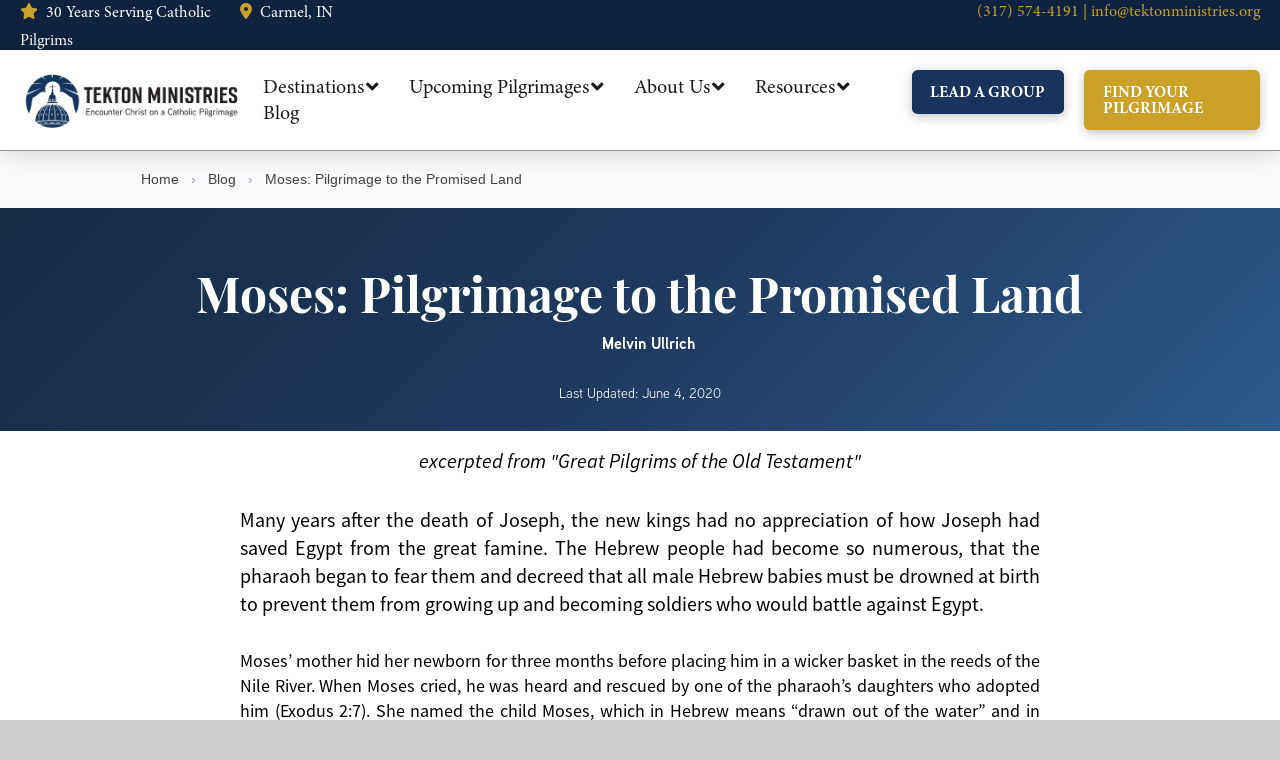

--- FILE ---
content_type: text/html; charset=UTF-8
request_url: https://www.tektonministries.org/moses-pilgrimage-to-the-promised-land/
body_size: 30496
content:
<!DOCTYPE html>
<html class="no-js" dir="ltr" lang="en-US">
<head>
<meta charset="UTF-8">
<meta name="viewport" content="width=device-width, initial-scale=1.0">
<link rel="pingback" href="https://www.tektonministries.org/xmlrpc.php">
<title>Moses: Pilgrimage to the Promised Land | Tekton Ministries</title>

		<!-- All in One SEO 4.9.3 - aioseo.com -->
	<meta name="description" content="Many years after the death of Joseph, the new kings had no appreciation of how Joseph had saved Egypt from the great famine." />
	<meta name="robots" content="max-image-preview:large" />
	<meta name="author" content="Melvin Ullrich"/>
	<link rel="canonical" href="https://www.tektonministries.org/moses-pilgrimage-to-the-promised-land/" />
	<meta name="generator" content="All in One SEO (AIOSEO) 4.9.3" />
		<script type="application/ld+json" class="aioseo-schema">
			{"@context":"https:\/\/schema.org","@graph":[{"@type":"Article","@id":"https:\/\/www.tektonministries.org\/moses-pilgrimage-to-the-promised-land\/#article","name":"Moses: Pilgrimage to the Promised Land | Tekton Ministries","headline":"Moses: Pilgrimage to the Promised Land","author":{"@id":"https:\/\/www.tektonministries.org\/author\/melvin-ullrich\/#author"},"publisher":{"@id":"https:\/\/www.tektonministries.org\/#organization"},"image":{"@type":"ImageObject","url":"https:\/\/www.tektonministries.org\/wp-content\/uploads\/2019\/04\/Moses.png","width":890,"height":400},"datePublished":"2019-04-30T12:38:41-04:00","dateModified":"2020-06-04T14:57:18-04:00","inLanguage":"en-US","mainEntityOfPage":{"@id":"https:\/\/www.tektonministries.org\/moses-pilgrimage-to-the-promised-land\/#webpage"},"isPartOf":{"@id":"https:\/\/www.tektonministries.org\/moses-pilgrimage-to-the-promised-land\/#webpage"},"articleSection":"Pilgrims' Stories, Spiritual Reflections"},{"@type":"BreadcrumbList","@id":"https:\/\/www.tektonministries.org\/moses-pilgrimage-to-the-promised-land\/#breadcrumblist","itemListElement":[{"@type":"ListItem","@id":"https:\/\/www.tektonministries.org#listItem","position":1,"name":"Home","item":"https:\/\/www.tektonministries.org","nextItem":{"@type":"ListItem","@id":"https:\/\/www.tektonministries.org\/category\/spiritual-reflections\/#listItem","name":"Spiritual Reflections"}},{"@type":"ListItem","@id":"https:\/\/www.tektonministries.org\/category\/spiritual-reflections\/#listItem","position":2,"name":"Spiritual Reflections","item":"https:\/\/www.tektonministries.org\/category\/spiritual-reflections\/","nextItem":{"@type":"ListItem","@id":"https:\/\/www.tektonministries.org\/moses-pilgrimage-to-the-promised-land\/#listItem","name":"Moses: Pilgrimage to the Promised Land"},"previousItem":{"@type":"ListItem","@id":"https:\/\/www.tektonministries.org#listItem","name":"Home"}},{"@type":"ListItem","@id":"https:\/\/www.tektonministries.org\/moses-pilgrimage-to-the-promised-land\/#listItem","position":3,"name":"Moses: Pilgrimage to the Promised Land","previousItem":{"@type":"ListItem","@id":"https:\/\/www.tektonministries.org\/category\/spiritual-reflections\/#listItem","name":"Spiritual Reflections"}}]},{"@type":"Organization","@id":"https:\/\/www.tektonministries.org\/#organization","name":"Tekton Ministries","description":"Encounter Christ on a Catholic Pilgrimage","url":"https:\/\/www.tektonministries.org\/","telephone":"+13175744191","logo":{"@type":"ImageObject","url":"https:\/\/www.tektonministries.org\/wp-content\/uploads\/2021\/11\/Logo-Blue_White-Background-Large-Text-400px.webp","@id":"https:\/\/www.tektonministries.org\/moses-pilgrimage-to-the-promised-land\/#organizationLogo","width":400,"height":90},"image":{"@id":"https:\/\/www.tektonministries.org\/moses-pilgrimage-to-the-promised-land\/#organizationLogo"},"sameAs":["https:\/\/www.facebook.com\/TektonMinistries\/","https:\/\/twitter.com\/TektonPilgrims","https:\/\/www.instagram.com\/tektonministries\/?hl=en"]},{"@type":"Person","@id":"https:\/\/www.tektonministries.org\/author\/melvin-ullrich\/#author","url":"https:\/\/www.tektonministries.org\/author\/melvin-ullrich\/","name":"Melvin Ullrich","image":{"@type":"ImageObject","@id":"https:\/\/www.tektonministries.org\/moses-pilgrimage-to-the-promised-land\/#authorImage","url":"https:\/\/secure.gravatar.com\/avatar\/d82be2ad53751db3ef3337a6d2c6300a77ae192e280611c5fb32a703bef35440?s=96&d=mm&r=g","width":96,"height":96,"caption":"Melvin Ullrich"}},{"@type":"WebPage","@id":"https:\/\/www.tektonministries.org\/moses-pilgrimage-to-the-promised-land\/#webpage","url":"https:\/\/www.tektonministries.org\/moses-pilgrimage-to-the-promised-land\/","name":"Moses: Pilgrimage to the Promised Land | Tekton Ministries","description":"Many years after the death of Joseph, the new kings had no appreciation of how Joseph had saved Egypt from the great famine.","inLanguage":"en-US","isPartOf":{"@id":"https:\/\/www.tektonministries.org\/#website"},"breadcrumb":{"@id":"https:\/\/www.tektonministries.org\/moses-pilgrimage-to-the-promised-land\/#breadcrumblist"},"author":{"@id":"https:\/\/www.tektonministries.org\/author\/melvin-ullrich\/#author"},"creator":{"@id":"https:\/\/www.tektonministries.org\/author\/melvin-ullrich\/#author"},"image":{"@type":"ImageObject","url":"https:\/\/www.tektonministries.org\/wp-content\/uploads\/2019\/04\/Moses.png","@id":"https:\/\/www.tektonministries.org\/moses-pilgrimage-to-the-promised-land\/#mainImage","width":890,"height":400},"primaryImageOfPage":{"@id":"https:\/\/www.tektonministries.org\/moses-pilgrimage-to-the-promised-land\/#mainImage"},"datePublished":"2019-04-30T12:38:41-04:00","dateModified":"2020-06-04T14:57:18-04:00"},{"@type":"WebSite","@id":"https:\/\/www.tektonministries.org\/#website","url":"https:\/\/www.tektonministries.org\/","name":"Tekton Ministries","description":"Encounter Christ on a Catholic Pilgrimage","inLanguage":"en-US","publisher":{"@id":"https:\/\/www.tektonministries.org\/#organization"}}]}
		</script>
		<!-- All in One SEO -->

<link rel="alternate" type="application/rss+xml" title="Tekton Ministries &raquo; Feed" href="https://www.tektonministries.org/feed/" />
<link rel="alternate" type="application/rss+xml" title="Tekton Ministries &raquo; Comments Feed" href="https://www.tektonministries.org/comments/feed/" />
<meta property="og:site_name" content="Tekton Ministries"><meta property="og:title" content="Moses: Pilgrimage to the Promised Land"><meta property="og:description" content="excerpted from "Great Pilgrims of the Old Testament" Many years after the death of Joseph, the new kings had no appreciation of how Joseph had saved Egypt from the great famine. The Hebrew people had&hellip;"><meta property="og:image" content="https://www.tektonministries.org/wp-content/uploads/2019/04/Moses.png"><meta property="og:url" content="https://www.tektonministries.org/moses-pilgrimage-to-the-promised-land/"><meta property="og:type" content="article"><link rel="alternate" title="oEmbed (JSON)" type="application/json+oembed" href="https://www.tektonministries.org/wp-json/oembed/1.0/embed?url=https%3A%2F%2Fwww.tektonministries.org%2Fmoses-pilgrimage-to-the-promised-land%2F" />
<link rel="alternate" title="oEmbed (XML)" type="text/xml+oembed" href="https://www.tektonministries.org/wp-json/oembed/1.0/embed?url=https%3A%2F%2Fwww.tektonministries.org%2Fmoses-pilgrimage-to-the-promised-land%2F&#038;format=xml" />
<style id='wp-img-auto-sizes-contain-inline-css' type='text/css'>
img:is([sizes=auto i],[sizes^="auto," i]){contain-intrinsic-size:3000px 1500px}
/*# sourceURL=wp-img-auto-sizes-contain-inline-css */
</style>
<style id='wp-emoji-styles-inline-css' type='text/css'>

	img.wp-smiley, img.emoji {
		display: inline !important;
		border: none !important;
		box-shadow: none !important;
		height: 1em !important;
		width: 1em !important;
		margin: 0 0.07em !important;
		vertical-align: -0.1em !important;
		background: none !important;
		padding: 0 !important;
	}
/*# sourceURL=wp-emoji-styles-inline-css */
</style>
<style id='classic-theme-styles-inline-css' type='text/css'>
/*! This file is auto-generated */
.wp-block-button__link{color:#fff;background-color:#32373c;border-radius:9999px;box-shadow:none;text-decoration:none;padding:calc(.667em + 2px) calc(1.333em + 2px);font-size:1.125em}.wp-block-file__button{background:#32373c;color:#fff;text-decoration:none}
/*# sourceURL=/wp-includes/css/classic-themes.min.css */
</style>
<link rel='stylesheet' id='x-stack-css' href='https://www.tektonministries.org/wp-content/themes/pro/framework/dist/css/site/stacks/renew.css?ver=6.7.11' type='text/css' media='all' />
<link rel='stylesheet' id='ubermenu-css' href='https://www.tektonministries.org/wp-content/plugins/ubermenu/pro/assets/css/ubermenu.min.css?ver=3.8.5' type='text/css' media='all' />
<link rel='stylesheet' id='ubermenu-minimal-css' href='https://www.tektonministries.org/wp-content/plugins/ubermenu/assets/css/skins/minimal.css?ver=6.9' type='text/css' media='all' />
<link rel='stylesheet' id='ubermenu-font-awesome-all-css' href='https://www.tektonministries.org/wp-content/plugins/ubermenu/assets/fontawesome/css/all.min.css?ver=6.9' type='text/css' media='all' />
<style id='cs-inline-css' type='text/css'>
@media (min-width:1200px){.x-hide-xl{display:none !important;}}@media (min-width:979px) and (max-width:1199px){.x-hide-lg{display:none !important;}}@media (min-width:767px) and (max-width:978px){.x-hide-md{display:none !important;}}@media (min-width:480px) and (max-width:766px){.x-hide-sm{display:none !important;}}@media (max-width:479px){.x-hide-xs{display:none !important;}} a,h1 a:hover,h2 a:hover,h3 a:hover,h4 a:hover,h5 a:hover,h6 a:hover,.x-comment-time:hover,#reply-title small a,.comment-reply-link:hover,.x-comment-author a:hover,.x-recent-posts a:hover .h-recent-posts{color:#17345d;}a:hover,#reply-title small a:hover{color:hsla(215,60%,23%,0.55);}.entry-title i,.entry-title svg{color:#17345d;}a.x-img-thumbnail:hover,li.bypostauthor > article.comment{border-color:#17345d;}.flex-direction-nav a,.flex-control-nav a:hover,.flex-control-nav a.flex-active,.x-dropcap,.x-skill-bar .bar,.x-pricing-column.featured h2,.h-comments-title small,.x-pagination a:hover,.woocommerce-pagination a:hover,.x-entry-share .x-share:hover,.entry-thumb,.widget_tag_cloud .tagcloud a:hover,.widget_product_tag_cloud .tagcloud a:hover,.x-highlight,.x-recent-posts .x-recent-posts-img:after,.x-portfolio-filters{background-color:#17345d;}.x-portfolio-filters:hover{background-color:hsla(215,60%,23%,0.55);}.x-main{width:calc(74% - 3.20197%);}.x-sidebar{width:calc(100% - 3.20197% - 74%);}.h-landmark{font-weight:400;}.x-comment-author a{color:#404040;}.x-comment-author a,.comment-form-author label,.comment-form-email label,.comment-form-url label,.comment-form-rating label,.comment-form-comment label,.widget_calendar #wp-calendar caption,.widget_calendar #wp-calendar th,.x-accordion-heading .x-accordion-toggle,.x-nav-tabs > li > a:hover,.x-nav-tabs > .active > a,.x-nav-tabs > .active > a:hover{color:#17345d;}.widget_calendar #wp-calendar th{border-bottom-color:#17345d;}.x-pagination span.current,.woocommerce-pagination span[aria-current],.x-portfolio-filters-menu,.widget_tag_cloud .tagcloud a,.h-feature-headline span i,.widget_price_filter .ui-slider .ui-slider-handle{background-color:#17345d;}@media (max-width:978.98px){}html{font-size:16px;}@media (min-width:479px){html{font-size:16px;}}@media (min-width:766px){html{font-size:16px;}}@media (min-width:978px){html{font-size:16px;}}@media (min-width:1199px){html{font-size:16px;}}body{font-style:normal;font-weight:400;color:#404040;background:#cccccc;}.w-b{font-weight:400 !important;}h1,h2,h3,h4,h5,h6,.h1,.h2,.h3,.h4,.h5,.h6,.x-text-headline{font-family:"rift",sans-serif;font-style:normal;font-weight:700;text-transform:uppercase;}h1,.h1{letter-spacing:-0.018em;}h2,.h2{letter-spacing:-0.012em;}h3,.h3{letter-spacing:-0.027em;}h4,.h4{letter-spacing:-0.036em;}h5,.h5{letter-spacing:-0.042em;}h6,.h6{letter-spacing:-0.063em;}.w-h{font-weight:700 !important;}.x-container.width{width:83%;}.x-container.max{max-width:1260px;}.x-bar-content.x-container.width{flex-basis:83%;}.x-main.full{float:none;clear:both;display:block;width:auto;}@media (max-width:978.98px){.x-main.full,.x-main.left,.x-main.right,.x-sidebar.left,.x-sidebar.right{float:none;display:block;width:auto !important;}}.entry-header,.entry-content{font-size:1rem;}body,input,button,select,textarea{font-family:"aaux-next",sans-serif;}h1,h2,h3,h4,h5,h6,.h1,.h2,.h3,.h4,.h5,.h6,h1 a,h2 a,h3 a,h4 a,h5 a,h6 a,.h1 a,.h2 a,.h3 a,.h4 a,.h5 a,.h6 a,blockquote{color:#17345d;}.cfc-h-tx{color:#17345d !important;}.cfc-h-bd{border-color:#17345d !important;}.cfc-h-bg{background-color:#17345d !important;}.cfc-b-tx{color:#404040 !important;}.cfc-b-bd{border-color:#404040 !important;}.cfc-b-bg{background-color:#404040 !important;}.x-btn,.button,[type="submit"]{color:#ffffff;border-color:#17345d;background-color:#17345d;text-shadow:0 0.075em 0.075em rgba(0,0,0,0.5);border-radius:0.25em;padding:0.579em 1.105em 0.842em;font-size:19px;}.x-btn:hover,.button:hover,[type="submit"]:hover{color:#ffffff;border-color:#a3a3a3;background-color:#a3a3a3;text-shadow:0 0.075em 0.075em rgba(0,0,0,0.5);}.x-btn.x-btn-real,.x-btn.x-btn-real:hover{margin-bottom:0.25em;text-shadow:0 0.075em 0.075em rgba(0,0,0,0.65);}.x-btn.x-btn-real{box-shadow:0 0.25em 0 0 hsl(0,0%,0%),0 4px 9px rgba(0,0,0,0.75);}.x-btn.x-btn-real:hover{box-shadow:0 0.25em 0 0 #4c4c4c,0 4px 9px rgba(0,0,0,0.75);}.x-btn.x-btn-flat,.x-btn.x-btn-flat:hover{margin-bottom:0;text-shadow:0 0.075em 0.075em rgba(0,0,0,0.65);box-shadow:none;}.x-btn.x-btn-transparent,.x-btn.x-btn-transparent:hover{margin-bottom:0;border-width:3px;text-shadow:none;text-transform:uppercase;background-color:transparent;box-shadow:none;}.h-widget:before,.x-flickr-widget .h-widget:before,.x-dribbble-widget .h-widget:before{position:relative;font-weight:normal;font-style:normal;line-height:1;text-decoration:inherit;-webkit-font-smoothing:antialiased;speak:none;}.h-widget:before{padding-right:0.4em;font-family:"fontawesome";}.x-flickr-widget .h-widget:before,.x-dribbble-widget .h-widget:before{top:0.025em;padding-right:0.35em;font-family:"foundationsocial";font-size:0.785em;}.widget_archive .h-widget:before{content:"\f303";top:-0.045em;font-size:0.925em;}.widget_calendar .h-widget:before{content:"\f073";top:-0.0825em;font-size:0.85em;}.widget_categories .h-widget:before,.widget_product_categories .h-widget:before{content:"\f02e";font-size:0.95em;}.widget_nav_menu .h-widget:before,.widget_layered_nav .h-widget:before{content:"\f0c9";}.widget_meta .h-widget:before{content:"\f0fe";top:-0.065em;font-size:0.895em;}.widget_pages .h-widget:before{font-family:"FontAwesomeRegular";content:"\f15c";top:-0.065em;font-size:0.85em;}.widget_recent_reviews .h-widget:before,.widget_recent_comments .h-widget:before{content:"\f086";top:-0.065em;font-size:0.895em;}.widget_recent_entries .h-widget:before{content:"\f02d";top:-0.045em;font-size:0.875em;}.widget_rss .h-widget:before{content:"\f09e";padding-right:0.2em;}.widget_search .h-widget:before,.widget_product_search .h-widget:before{content:"\f0a4";top:-0.075em;font-size:0.85em;}.widget_tag_cloud .h-widget:before,.widget_product_tag_cloud .h-widget:before{content:"\f02c";font-size:0.925em;}.widget_text .h-widget:before{content:"\f054";padding-right:0.4em;font-size:0.925em;}.x-dribbble-widget .h-widget:before{content:"\f009";}.x-flickr-widget .h-widget:before{content:"\f010";padding-right:0.35em;}.widget_best_sellers .h-widget:before{content:"\f091";top:-0.0975em;font-size:0.815em;}.widget_shopping_cart .h-widget:before{content:"\f07a";top:-0.05em;font-size:0.945em;}.widget_products .h-widget:before{content:"\f0f2";top:-0.05em;font-size:0.945em;}.widget_featured_products .h-widget:before{content:"\f0a3";}.widget_layered_nav_filters .h-widget:before{content:"\f046";top:1px;}.widget_onsale .h-widget:before{content:"\f02b";font-size:0.925em;}.widget_price_filter .h-widget:before{content:"\f0d6";font-size:1.025em;}.widget_random_products .h-widget:before{content:"\f074";font-size:0.925em;}.widget_recently_viewed_products .h-widget:before{content:"\f06e";}.widget_recent_products .h-widget:before{content:"\f08d";top:-0.035em;font-size:0.9em;}.widget_top_rated_products .h-widget:before{content:"\f075";top:-0.145em;font-size:0.885em;}.bg .mejs-container,.x-video .mejs-container{position:unset !important;} @font-face{font-family:'FontAwesomePro';font-style:normal;font-weight:900;font-display:block;src:url('https://www.tektonministries.org/wp-content/themes/pro/cornerstone/assets/fonts/fa-solid-900.woff2?ver=6.7.2') format('woff2'),url('https://www.tektonministries.org/wp-content/themes/pro/cornerstone/assets/fonts/fa-solid-900.ttf?ver=6.7.2') format('truetype');}[data-x-fa-pro-icon]{font-family:"FontAwesomePro" !important;}[data-x-fa-pro-icon]:before{content:attr(data-x-fa-pro-icon);}[data-x-icon],[data-x-icon-o],[data-x-icon-l],[data-x-icon-s],[data-x-icon-b],[data-x-icon-sr],[data-x-icon-ss],[data-x-icon-sl],[data-x-fa-pro-icon],[class*="cs-fa-"]{display:inline-flex;font-style:normal;font-weight:400;text-decoration:inherit;text-rendering:auto;-webkit-font-smoothing:antialiased;-moz-osx-font-smoothing:grayscale;}[data-x-icon].left,[data-x-icon-o].left,[data-x-icon-l].left,[data-x-icon-s].left,[data-x-icon-b].left,[data-x-icon-sr].left,[data-x-icon-ss].left,[data-x-icon-sl].left,[data-x-fa-pro-icon].left,[class*="cs-fa-"].left{margin-right:0.5em;}[data-x-icon].right,[data-x-icon-o].right,[data-x-icon-l].right,[data-x-icon-s].right,[data-x-icon-b].right,[data-x-icon-sr].right,[data-x-icon-ss].right,[data-x-icon-sl].right,[data-x-fa-pro-icon].right,[class*="cs-fa-"].right{margin-left:0.5em;}[data-x-icon]:before,[data-x-icon-o]:before,[data-x-icon-l]:before,[data-x-icon-s]:before,[data-x-icon-b]:before,[data-x-icon-sr]:before,[data-x-icon-ss]:before,[data-x-icon-sl]:before,[data-x-fa-pro-icon]:before,[class*="cs-fa-"]:before{line-height:1;}@font-face{font-family:'FontAwesome';font-style:normal;font-weight:900;font-display:block;src:url('https://www.tektonministries.org/wp-content/themes/pro/cornerstone/assets/fonts/fa-solid-900.woff2?ver=6.7.2') format('woff2'),url('https://www.tektonministries.org/wp-content/themes/pro/cornerstone/assets/fonts/fa-solid-900.ttf?ver=6.7.2') format('truetype');}[data-x-icon],[data-x-icon-s],[data-x-icon][class*="cs-fa-"]{font-family:"FontAwesome" !important;font-weight:900;}[data-x-icon]:before,[data-x-icon][class*="cs-fa-"]:before{content:attr(data-x-icon);}[data-x-icon-s]:before{content:attr(data-x-icon-s);}@font-face{font-family:'FontAwesomeRegular';font-style:normal;font-weight:400;font-display:block;src:url('https://www.tektonministries.org/wp-content/themes/pro/cornerstone/assets/fonts/fa-regular-400.woff2?ver=6.7.2') format('woff2'),url('https://www.tektonministries.org/wp-content/themes/pro/cornerstone/assets/fonts/fa-regular-400.ttf?ver=6.7.2') format('truetype');}@font-face{font-family:'FontAwesomePro';font-style:normal;font-weight:400;font-display:block;src:url('https://www.tektonministries.org/wp-content/themes/pro/cornerstone/assets/fonts/fa-regular-400.woff2?ver=6.7.2') format('woff2'),url('https://www.tektonministries.org/wp-content/themes/pro/cornerstone/assets/fonts/fa-regular-400.ttf?ver=6.7.2') format('truetype');}[data-x-icon-o]{font-family:"FontAwesomeRegular" !important;}[data-x-icon-o]:before{content:attr(data-x-icon-o);}@font-face{font-family:'FontAwesomeLight';font-style:normal;font-weight:300;font-display:block;src:url('https://www.tektonministries.org/wp-content/themes/pro/cornerstone/assets/fonts/fa-light-300.woff2?ver=6.7.2') format('woff2'),url('https://www.tektonministries.org/wp-content/themes/pro/cornerstone/assets/fonts/fa-light-300.ttf?ver=6.7.2') format('truetype');}@font-face{font-family:'FontAwesomePro';font-style:normal;font-weight:300;font-display:block;src:url('https://www.tektonministries.org/wp-content/themes/pro/cornerstone/assets/fonts/fa-light-300.woff2?ver=6.7.2') format('woff2'),url('https://www.tektonministries.org/wp-content/themes/pro/cornerstone/assets/fonts/fa-light-300.ttf?ver=6.7.2') format('truetype');}[data-x-icon-l]{font-family:"FontAwesomeLight" !important;font-weight:300;}[data-x-icon-l]:before{content:attr(data-x-icon-l);}@font-face{font-family:'FontAwesomeBrands';font-style:normal;font-weight:normal;font-display:block;src:url('https://www.tektonministries.org/wp-content/themes/pro/cornerstone/assets/fonts/fa-brands-400.woff2?ver=6.7.2') format('woff2'),url('https://www.tektonministries.org/wp-content/themes/pro/cornerstone/assets/fonts/fa-brands-400.ttf?ver=6.7.2') format('truetype');}[data-x-icon-b]{font-family:"FontAwesomeBrands" !important;}[data-x-icon-b]:before{content:attr(data-x-icon-b);}.widget.widget_rss li .rsswidget:before{content:"\f35d";padding-right:0.4em;font-family:"FontAwesome";} .munb-0.x-section{margin-top:0px;margin-right:0px;margin-bottom:0px;margin-left:0px;border-top-width:0;border-right-width:0;border-bottom-width:0;border-left-width:0;padding-right:0px;padding-left:0px;}.munb-1.x-section{padding-top:0px;padding-bottom:0px;background-color:#f9fafb;}.munb-2.x-section{z-index:auto;}.munb-3.x-section{padding-top:55px;padding-bottom:25px;z-index:1;}.munb-4.x-section{padding-top:25px;padding-bottom:100px;background-color:#ffffff;}.munb-5.x-row{z-index:auto;margin-right:auto;margin-left:auto;border-top-width:0;border-right-width:0;border-bottom-width:0;border-left-width:0;padding-top:1px;padding-right:1px;padding-bottom:1px;padding-left:1px;}.munb-5 > .x-row-inner{flex-direction:row;}.munb-7.x-row{font-size:1em;}.munb-8 > .x-row-inner{justify-content:flex-start;align-items:stretch;align-content:stretch;}.munb-9 > .x-row-inner{margin-top:calc(((20px / 2) + 1px) * -1);margin-right:calc(((20px / 2) + 1px) * -1);margin-bottom:calc(((20px / 2) + 1px) * -1);margin-left:calc(((20px / 2) + 1px) * -1);}.munb-9 > .x-row-inner > *{margin-top:calc(20px / 2);margin-bottom:calc(20px / 2);margin-right:calc(20px / 2);margin-left:calc(20px / 2);}.munb-a > .x-row-inner{justify-content:center;}.munb-b > .x-row-inner{align-items:center;align-content:center;}.munb-c.x-row{margin-top:25px;}.munb-d.x-row{margin-bottom:0px;}.munb-e.x-row{margin-top:35px;}.munb-f > .x-row-inner{align-items:baseline;align-content:baseline;margin-right:calc(((12px / 2) + 1px) * -1);margin-left:calc(((12px / 2) + 1px) * -1);}.munb-f > .x-row-inner > *{margin-right:calc(12px / 2);margin-left:calc(12px / 2);}.munb-g > .x-row-inner{margin-top:calc(((9px / 2) + 1px) * -1);margin-bottom:calc(((9px / 2) + 1px) * -1);}.munb-g > .x-row-inner > *{margin-top:calc(9px / 2);margin-bottom:calc(9px / 2);}.munb-h.x-row{font-size:18px;}.munb-h > .x-row-inner{margin-right:calc(((9px / 2) + 1px) * -1);margin-left:calc(((9px / 2) + 1px) * -1);}.munb-h > .x-row-inner > *{margin-right:calc(9px / 2);margin-left:calc(9px / 2);}.munb-i{--gap:20px;}.munb-j > .x-row-inner > *:nth-child(1n - 0) {flex-basis:calc(100% - clamp(0px,var(--gap),9999px));}.munb-k > .x-row-inner > *:nth-child(1n - 0) {flex-basis:calc(100% - clamp(0px,var(--gap),9999px));}.munb-l > .x-row-inner > *:nth-child(1n - 0) {flex-basis:calc(100% - clamp(0px,var(--gap),9999px));}.munb-m > .x-row-inner > *:nth-child(1n - 0) {flex-basis:calc(100% - clamp(0px,var(--gap),9999px));}.munb-n{--gap:12px;}.munb-n > .x-row-inner > *:nth-child(1n - 0) {flex-basis:calc(auto - clamp(0px,var(--gap),9999px));}.munb-o{--gap:9px;}.munb-o > .x-row-inner > *:nth-child(1n - 0) {flex-basis:calc(auto - clamp(0px,var(--gap),9999px));}.munb-p.x-col{z-index:1;border-top-width:0;border-right-width:0;border-bottom-width:0;border-left-width:0;font-size:1em;}.munb-q.x-col{display:flex;flex-direction:column;justify-content:center;align-items:center;flex-wrap:wrap;align-content:center;}.munb-s.x-text{border-top-width:0;border-right-width:0;border-bottom-width:0;border-left-width:0;letter-spacing:0em;}.munb-t.x-text{font-family:"source-sans-pro",sans-serif;text-align:left;color:#444444;}.munb-u.x-text{font-size:14px;}.munb-v.x-text{font-style:normal;text-transform:none;}.munb-v.x-text > :first-child{margin-top:0;}.munb-v.x-text > :last-child{margin-bottom:0;}.munb-w.x-text{font-weight:inherit;}.munb-x.x-text{line-height:inherit;}.munb-y.x-text{border-top-width:1px;border-right-width:1px;border-bottom-width:1px;border-left-width:1px;border-top-style:solid;border-right-style:solid;border-bottom-style:solid;border-left-style:solid;border-top-color:#fff;border-right-color:#fff;border-bottom-color:#fff;border-left-color:#fff;border-top-left-radius:20px;border-top-right-radius:20px;border-bottom-right-radius:20px;border-bottom-left-radius:20px;padding-top:5px;padding-right:20px;padding-bottom:5px;padding-left:20px;font-family:"playfair-display",serif;font-weight:400;letter-spacing:0.1em;background-color:rgb(255,255,255,.15);}.munb-z.x-text{color:#fff;}.munb-10.x-text{margin-top:0px;margin-right:0px;margin-bottom:5px;margin-left:0px;font-weight:700;}.munb-11.x-text{font-family:"aaux-next",sans-serif;font-size:16px;}.munb-12.x-text{line-height:1;}.munb-13.x-text{font-weight:400;}.munb-14.x-text{font-family:inherit;text-align:center;}.munb-15.x-text{font-family:"aaux-next",sans-serif;font-weight:400;color:rgba(0,0,0,1);}.munb-16.x-text{font-family:"Helvetica Neue",Helvetica,Arial,sans-serif;font-size:18px;font-weight:400;line-height:1.5;color:#425466;}.munb-17.x-text{border-top-width:0;border-right-width:0;border-bottom-width:0;border-left-width:0;font-size:1em;}.munb-17.x-text .x-text-content-text-primary{font-style:normal;letter-spacing:0em;text-transform:none;}.munb-18.x-text .x-text-content-text-primary{font-family:"playfair-display",serif;font-size:48px;font-weight:700;line-height:1.2;color:#fff;}.munb-19.x-text .x-text-content-text-primary{font-family:"aaux-next",sans-serif;font-size:14px;font-weight:400;line-height:1.4;color:rgba(0,0,0,1);}.munb-1a.x-grid{grid-gap:20px 20px;justify-content:center;align-content:start;justify-items:stretch;align-items:stretch;z-index:auto;margin-top:15px;margin-right:auto;margin-bottom:0px;margin-left:auto;border-top-width:0;border-right-width:0;border-bottom-width:0;border-left-width:0;font-size:1em;grid-template-columns:1fr 1fr;grid-template-rows:auto;}.munb-1b.x-cell{grid-column-start:auto;grid-column-end:auto;grid-row-start:auto;grid-row-end:auto;justify-self:auto;align-self:auto;z-index:auto;border-top-width:0;border-right-width:0;border-bottom-width:0;border-left-width:0;font-size:1em;}.munb-1c.x-cell{text-align:right;}.munb-1d.x-cell{display:flex;flex-direction:column;justify-content:center;align-items:flex-start;flex-wrap:wrap;align-content:flex-start;}.munb-1e.x-image{font-size:1em;border-top-width:0;border-right-width:0;border-bottom-width:0;border-left-width:0;}.munb-1e.x-image img{border-top-left-radius:50%;border-top-right-radius:50%;border-bottom-right-radius:50%;border-bottom-left-radius:50%;aspect-ratio:auto;}.munb-1f{flex-grow:0;flex-shrink:1;flex-basis:auto;border-top-width:0;border-right-width:0;border-bottom-width:0;border-left-width:0;font-size:1em;aspect-ratio:auto;}.munb-1h{width:800px;max-width:auto;margin-right:auto;margin-bottom:0px;margin-left:auto;}.munb-1i{margin-top:0px;}.munb-1j{margin-right:0px;margin-bottom:-8px;margin-left:0px;}.munb-1k.x-anchor {border-top-width:0;border-right-width:0;border-bottom-width:0;border-left-width:0;font-size:1em;}.munb-1k.x-anchor .x-anchor-content {display:flex;flex-direction:row;justify-content:center;align-items:center;}.munb-1k.x-anchor .x-graphic-icon {font-size:1em;width:auto;color:#0a2540;border-top-width:0;border-right-width:0;border-bottom-width:0;border-left-width:0;}.munb-1k.x-anchor:hover .x-graphic-icon,.munb-1k.x-anchor[class*="active"] .x-graphic-icon,[data-x-effect-provider*="colors"]:hover .munb-1k.x-anchor .x-graphic-icon {color:#0073e6;}@media screen and (max-width:978px){.munb-18.x-text .x-text-content-text-primary{font-size:28px;}.munb-1b.x-cell{text-align:center;}.munb-1d.x-cell{align-items:center;align-content:center;}.munb-1h{width:100%;}}@media screen and (min-width:1200px){.munb-1a.x-grid{grid-template-columns:.8fr 1fr;}}@media screen and (max-width:766px){.munb-1a.x-grid{grid-template-columns:1fr;}}  .muva-0.x-bar{height:50px;background-color:#0f2340;}.muva-0 .x-bar-content{height:50px;}.muva-0.x-bar-space{height:50px;}.muva-1.x-bar{border-top-width:0;border-right-width:0;border-bottom-width:0;border-left-width:0;font-size:1em;box-shadow:0px 3px 25px 0px rgba(0,0,0,0.15);z-index:9999;}.muva-1 .x-bar-content{display:flex;flex-direction:row;justify-content:space-between;align-items:center;flex-grow:0;flex-shrink:1;flex-basis:100%;}.muva-1.x-bar-outer-spacers:after,.muva-1.x-bar-outer-spacers:before{flex-basis:20px;width:20px!important;height:20px;}.muva-1.x-bar-space{font-size:1em;}.muva-2.x-bar{height:100px;background-color:#ffffff;}.muva-2 .x-bar-content{height:100px;}.muva-2.x-bar-space{height:100px;}.muva-3 .x-bar-content{row-gap:10px;column-gap:10px;}.muva-4.x-bar-container{display:flex;flex-direction:row;align-items:center;flex-basis:auto;border-top-width:0;border-right-width:0;border-bottom-width:0;border-left-width:0;font-size:1em;z-index:auto;}.muva-5.x-bar-container{justify-content:space-between;flex-grow:1;flex-shrink:0;}.muva-6.x-bar-container{width:18%;}.muva-7.x-bar-container{justify-content:flex-end;flex-grow:0;flex-shrink:1;}.muva-8.x-bar-container{width:52%;}.muva-9.x-bar-container{width:30%;}.muva-a.x-grid{grid-gap:20px 20px;justify-content:center;align-content:start;justify-items:stretch;align-items:stretch;border-top-width:0;border-right-width:0;border-bottom-width:0;border-left-width:0;font-size:1em;grid-template-rows:auto;}.muva-c.x-grid{z-index:auto;}.muva-d.x-grid{width:100%;grid-template-columns:1fr 1fr 1fr;}.muva-e.x-grid{z-index:9999;}.muva-g.x-grid{grid-template-columns:1fr 1fr;}.muva-i.x-cell{grid-column-start:auto;grid-column-end:auto;grid-row-start:auto;grid-row-end:auto;justify-self:auto;align-self:auto;z-index:auto;border-top-width:0;border-right-width:0;border-bottom-width:0;border-left-width:0;font-size:1em;}.muva-j.x-cell{display:flex;flex-direction:column;flex-wrap:wrap;}.muva-k.x-cell{justify-content:flex-start;}.muva-l.x-cell{align-items:flex-end;align-content:flex-end;}.muva-n.x-cell{justify-content:center;}.muva-o.x-cell{align-items:flex-start;align-content:flex-start;}.muva-p.x-text{border-top-width:0;border-right-width:0;border-bottom-width:0;border-left-width:0;font-size:1em;font-style:normal;line-height:inherit;letter-spacing:0em;text-transform:none;}.muva-p.x-text > :first-child{margin-top:0;}.muva-p.x-text > :last-child{margin-bottom:0;}.muva-q.x-text{font-family:"minion-pro",serif;}.muva-r.x-text{font-weight:inherit;}.muva-s.x-text{color:#fff;}.muva-t.x-text{font-weight:400;color:#c9a227;}.muva-u.x-text{font-family:inherit;color:rgba(0,0,0,1);}.muva-v.x-image{font-size:1em;border-top-width:0;border-right-width:0;border-bottom-width:0;border-left-width:0;}.muva-w.x-image{max-width:250px;}.muva-x.x-image img{aspect-ratio:auto;}.muva-z.x-anchor {border-top-width:0;border-right-width:0;border-bottom-width:0;border-left-width:0;font-size:1em;}.muva-z.x-anchor .x-anchor-content {display:flex;flex-direction:row;justify-content:center;align-items:center;}.muva-10.x-anchor {border-top-left-radius:0.35em;border-top-right-radius:0.35em;border-bottom-right-radius:0.35em;border-bottom-left-radius:0.35em;}.muva-10.x-anchor .x-anchor-content {padding-top:0.575em;padding-right:0.85em;padding-bottom:0.575em;padding-left:0.85em;}.muva-10.x-anchor .x-anchor-text {margin-right:5px;}.muva-10.x-anchor .x-anchor-text-primary {font-family:"minion-pro",serif;font-weight:700;}.muva-11.x-anchor {background-color:#18345d;}.muva-11.x-anchor:hover,.muva-11.x-anchor[class*="active"],[data-x-effect-provider*="colors"]:hover .muva-11.x-anchor {background-color:#18345db5;}.muva-11.x-anchor .x-anchor-text-primary {color:#FFF;}.muva-12.x-anchor {box-shadow:0em 0.15em 0.65em 0em rgba(0,0,0,0.25);}.muva-13.x-anchor .x-anchor-text {margin-top:5px;margin-bottom:5px;margin-left:5px;}.muva-13.x-anchor .x-anchor-text-primary {font-size:1em;font-style:normal;line-height:1;}.muva-15.x-anchor {background-color:#c9a227;}.muva-15.x-anchor:hover,.muva-15.x-anchor[class*="active"],[data-x-effect-provider*="colors"]:hover .muva-15.x-anchor {background-color:#c9a227c3;}.muva-15.x-anchor .x-anchor-text-primary {color:#fff;}.muva-16.x-anchor {width:3em;height:3em;border-top-left-radius:100em;border-top-right-radius:100em;border-bottom-right-radius:100em;border-bottom-left-radius:100em;background-color:rgba(255,255,255,1);}.muva-16.x-anchor .x-graphic {margin-top:5px;margin-right:5px;margin-bottom:5px;margin-left:5px;}.muva-16.x-anchor .x-graphic-icon {font-size:1.25em;width:auto;color:rgba(0,0,0,1);border-top-width:0;border-right-width:0;border-bottom-width:0;border-left-width:0;}.muva-16.x-anchor:hover .x-graphic-icon,.muva-16.x-anchor[class*="active"] .x-graphic-icon,[data-x-effect-provider*="colors"]:hover .muva-16.x-anchor .x-graphic-icon {color:rgba(0,0,0,0.5);}.muva-16.x-anchor .x-toggle {color:rgba(0,0,0,1);}.muva-16.x-anchor:hover .x-toggle,.muva-16.x-anchor[class*="active"] .x-toggle,[data-x-effect-provider*="colors"]:hover .muva-16.x-anchor .x-toggle {color:rgba(0,0,0,0.5);}.muva-16.x-anchor .x-toggle-burger {width:10em;margin-top:3em;margin-right:0;margin-bottom:3em;margin-left:0;font-size:2px;}.muva-16.x-anchor .x-toggle-burger-bun-t {transform:translate3d(0,calc(3em * -1),0);}.muva-16.x-anchor .x-toggle-burger-bun-b {transform:translate3d(0,3em,0);}.muva-18.x-anchor {margin-top:2px;margin-right:0px;margin-bottom:2px;margin-left:0px;border-top-left-radius:4px;border-top-right-radius:4px;border-bottom-right-radius:4px;border-bottom-left-radius:4px;background-color:rgba(0,0,0,0.07);}.muva-18.x-anchor .x-anchor-content {padding-top:1em;padding-bottom:1em;}.muva-18.x-anchor:hover,.muva-18.x-anchor[class*="active"],[data-x-effect-provider*="colors"]:hover .muva-18.x-anchor {background-color:rgba(0,0,0,0.16);}.muva-18.x-anchor .x-anchor-text-primary {color:rgba(0,0,0,1);}.muva-19.x-anchor .x-anchor-content {padding-right:1.25em;padding-left:1.25em;}.muva-19.x-anchor .x-anchor-text {margin-right:auto;}.muva-19.x-anchor .x-anchor-text-primary {font-family:inherit;font-weight:inherit;}.muva-19.x-anchor .x-anchor-sub-indicator {margin-top:5px;margin-right:5px;margin-bottom:5px;margin-left:5px;font-size:1em;color:rgba(0,0,0,0.5);}.muva-19.x-anchor:hover .x-anchor-sub-indicator,.muva-19.x-anchor[class*="active"] .x-anchor-sub-indicator,[data-x-effect-provider*="colors"]:hover .muva-19.x-anchor .x-anchor-sub-indicator {color:rgb(0,0,0);}.muva-1a.x-anchor .x-anchor-content {padding-top:0.75em;padding-bottom:0.75em;}.muva-1a.x-anchor .x-anchor-text-primary {color:rgba(0,0,0,0.5);}.muva-1a.x-anchor:hover .x-anchor-text-primary,.muva-1a.x-anchor[class*="active"] .x-anchor-text-primary,[data-x-effect-provider*="colors"]:hover .muva-1a.x-anchor .x-anchor-text-primary {color:rgb(0,0,0);}.muva-1b{font-size:16px;transition-duration:500ms;}.muva-1b .x-off-canvas-bg{background-color:rgba(0,0,0,0.75);transition-duration:500ms;transition-timing-function:cubic-bezier(0.400,0.000,0.200,1.000);}.muva-1b .x-off-canvas-close{width:calc(1em * 2);height:calc(1em * 2);font-size:1em;color:rgba(0,0,0,0.5);transition-duration:0.3s,500ms,500ms;transition-timing-function:ease-in-out,cubic-bezier(0.400,0.000,0.200,1.000),cubic-bezier(0.400,0.000,0.200,1.000);}.muva-1b .x-off-canvas-close:focus,.muva-1b .x-off-canvas-close:hover{color:rgba(0,0,0,1);}.muva-1b .x-off-canvas-content{width:100%;max-width:24em;padding-top:calc(1em * 2);padding-right:calc(1em * 2);padding-bottom:calc(1em * 2);padding-left:calc(1em * 2);border-top-width:0;border-right-width:0;border-bottom-width:0;border-left-width:0;background-color:rgba(255,255,255,1);box-shadow:0em 0em 2em 0em rgba(0,0,0,0.25);transition-duration:500ms;transition-timing-function:cubic-bezier(0.400,0.000,0.200,1.000);}.muva-1c{font-size:1em;}.muva-1c [data-x-toggle-collapse]{transition-duration:300ms;transition-timing-function:cubic-bezier(0.400,0.000,0.200,1.000);}@media screen and (max-width:978px){.muva-b.x-grid{grid-gap:0px 20px;}.muva-m.x-cell{align-items:center;align-content:center;}.muva-s.x-text{text-align:center;}}@media screen and (min-width:767px) and (max-width:978px){.muva-d.x-grid{grid-template-columns:1fr 1fr;}}@media screen and (max-width:766px){.muva-0.x-bar{height:125px;}.muva-0 .x-bar-content{height:125px;}.muva-0.x-bar-space{height:125px;}.muva-d.x-grid{grid-template-columns:1fr;}}@media screen and (min-width:1200px){.muva-b.x-grid{grid-template-columns:.25fr .25fr 1fr;}.muva-f.x-grid{grid-template-columns:.73fr 1fr .75fr;}.muva-h.x-grid{grid-template-columns:1fr 1fr;}}  .muvf-0.x-bar{height:525px;z-index:9998;}.muvf-0 .x-bar-content{height:525px;}.muvf-1.x-bar{border-top-width:0;border-right-width:0;border-bottom-width:0;border-left-width:0;font-size:1em;background-color:#0f2340;}.muvf-1 .x-bar-content{display:flex;flex-direction:row;justify-content:space-between;align-items:center;flex-grow:0;flex-shrink:1;flex-basis:100%;}.muvf-1.x-bar-outer-spacers:after,.muvf-1.x-bar-outer-spacers:before{flex-basis:20px;width:20px!important;height:20px;}.muvf-1.x-bar-space{font-size:1em;}.muvf-2.x-bar{height:90px;z-index:9999;}.muvf-2 .x-bar-content{height:90px;}.muvf-3.x-bar-container{display:flex;flex-direction:row;justify-content:space-between;align-items:center;flex-grow:1;flex-shrink:0;flex-basis:auto;border-top-width:0;border-right-width:0;border-bottom-width:0;border-left-width:0;font-size:1em;z-index:auto;}.muvf-4.x-grid{grid-gap:20px 20px;border-top-width:0;border-right-width:0;border-bottom-width:0;border-left-width:0;}.muvf-5.x-grid{justify-content:center;align-content:start;justify-items:stretch;align-items:stretch;z-index:auto;font-size:1em;grid-template-rows:auto;}.muvf-6.x-grid{grid-template-columns:1fr 1fr 1fr 1fr;}.muvf-7.x-grid{width:80%;grid-template-columns:1fr 1fr 1fr 1fr 1fr;}.muvf-8.x-grid{grid-gap:0px 20px;border-top-width:1px;border-right-width:0px;border-bottom-width:0px;border-left-width:0px;border-top-style:solid;border-right-style:solid;border-bottom-style:solid;border-left-style:solid;border-top-color:rgba(255,255,255,0.1);border-right-color:black;border-bottom-color:black;border-left-color:black;padding-top:25px;padding-right:0px;padding-bottom:0px;padding-left:0px;grid-template-columns:1fr 1fr;}.muvf-9.x-cell{grid-column-start:1;grid-column-end:5;align-items:center;align-content:center;}.muvf-a.x-cell{grid-row-start:auto;grid-row-end:auto;justify-self:auto;align-self:auto;z-index:auto;border-top-width:0;border-right-width:0;border-bottom-width:0;border-left-width:0;font-size:1em;}.muvf-b.x-cell{display:flex;flex-direction:column;justify-content:flex-start;flex-wrap:wrap;}.muvf-d.x-cell{grid-column-start:auto;grid-column-end:auto;}.muvf-e.x-cell{padding-top:15px;padding-right:0px;padding-bottom:0px;padding-left:0px;}.muvf-f.x-cell{align-items:flex-start;align-content:flex-start;}.muvf-g.x-cell{align-items:flex-end;align-content:flex-end;}.muvf-h.x-image{font-size:1em;max-width:236px;border-top-width:0;border-right-width:0;border-bottom-width:0;border-left-width:0;}.muvf-h.x-image img{aspect-ratio:auto;}.muvf-i.x-text{margin-top:10px;margin-right:0px;margin-left:0px;font-family:"minion-pro",serif;}.muvf-j.x-text{margin-bottom:15px;font-size:15px;line-height:1.6;color:#fff;}.muvf-k.x-text{border-top-width:0;border-right-width:0;border-bottom-width:0;border-left-width:0;font-style:normal;font-weight:inherit;letter-spacing:0em;text-transform:none;}.muvf-k.x-text > :first-child{margin-top:0;}.muvf-k.x-text > :last-child{margin-bottom:0;}.muvf-l.x-text{margin-bottom:0px;font-size:1em;line-height:1.4;color:rgba(255,255,255,0.75);}.muvf-m.x-text{font-family:inherit;font-size:12px;line-height:inherit;color:rgba(255,255,255,0.5);}.muvf-o.x-anchor {width:2.75em;height:2.75em;border-top-width:0;border-right-width:0;border-bottom-width:0;border-left-width:0;border-top-left-radius:100em;border-top-right-radius:100em;border-bottom-right-radius:100em;border-bottom-left-radius:100em;font-size:1em;background-color:rgba(255,255,255,0.7);box-shadow:0em 0.15em 0.65em 0em rgba(0,0,0,0.25);}.muvf-o.x-anchor .x-anchor-content {display:flex;flex-direction:row;justify-content:center;align-items:center;}.muvf-o.x-anchor .x-graphic {margin-top:5px;margin-right:5px;margin-bottom:5px;margin-left:5px;}.muvf-o.x-anchor .x-graphic-icon {font-size:1.65em;width:auto;color:rgba(0,0,0,1);border-top-width:0;border-right-width:0;border-bottom-width:0;border-left-width:0;background-color:rgba(255,255,255,0.1);}.muvf-p.x-anchor:hover,.muvf-p.x-anchor[class*="active"],[data-x-effect-provider*="colors"]:hover .muvf-p.x-anchor {background-color:#1877f2;}.muvf-q.x-anchor:hover .x-graphic-icon,.muvf-q.x-anchor[class*="active"] .x-graphic-icon,[data-x-effect-provider*="colors"]:hover .muvf-q.x-anchor .x-graphic-icon {color:#0f2340;}.muvf-r.x-anchor:hover,.muvf-r.x-anchor[class*="active"],[data-x-effect-provider*="colors"]:hover .muvf-r.x-anchor {background-color:#c32aa3;}.muvf-s.x-anchor:hover,.muvf-s.x-anchor[class*="active"],[data-x-effect-provider*="colors"]:hover .muvf-s.x-anchor {background-color:#ff0000;}.muvf-t.x-anchor:hover,.muvf-t.x-anchor[class*="active"],[data-x-effect-provider*="colors"]:hover .muvf-t.x-anchor {background-color:#0a66c2;}.muvf-u.x-anchor:hover,.muvf-u.x-anchor[class*="active"],[data-x-effect-provider*="colors"]:hover .muvf-u.x-anchor {background-color:#000000;}.muvf-u.x-anchor:hover .x-graphic-icon,.muvf-u.x-anchor[class*="active"] .x-graphic-icon,[data-x-effect-provider*="colors"]:hover .muvf-u.x-anchor .x-graphic-icon {color:#fff;}.muvf-v.x-text{border-top-width:0;border-right-width:0;border-bottom-width:0;border-left-width:0;font-size:1em;}.muvf-v.x-text .x-text-content-text-primary{font-family:inherit;font-size:13px;font-style:normal;font-weight:inherit;line-height:1.4;letter-spacing:.14em;margin-right:calc(.14em * -1);text-transform:none;color:rgba(255,255,255,0.5);}@media screen and (max-width:978px){.muvf-g.x-cell{align-items:center;align-content:center;}.muvf-h.x-image{margin-bottom:25px;}.muvf-n.x-text{text-align:center;}}@media screen and (min-width:1200px){.muvf-0.x-bar{height:325px;}.muvf-0 .x-bar-content{height:325px;}.muvf-6.x-grid{grid-template-columns:1.8fr .8fr 1.2fr 1fr 1fr;}.muvf-9.x-cell{grid-column-start:auto;grid-column-end:auto;align-items:flex-start;align-content:flex-start;}}@media screen and (max-width:766px){.muvf-8.x-grid{grid-template-columns:1fr;}.muvf-f.x-cell{align-items:center;align-content:center;}}@media screen and (min-width:480px) and (max-width:978px){.muvf-0.x-bar{height:750px;}.muvf-0 .x-bar-content{height:750px;}.muvf-6.x-grid{grid-template-columns:1fr 1fr;}.muvf-9.x-cell{grid-column-end:3;}}@media screen and (max-width:479px){.muvf-0.x-bar{height:1150px;}.muvf-0 .x-bar-content{height:1150px;}.muvf-6.x-grid{grid-template-columns:1fr;}.muvf-7.x-grid{grid-template-columns:1fr 1fr 1fr;}.muvf-9.x-cell{grid-column-start:auto;grid-column-end:auto;}}  .me78-0.x-section{margin-top:-2.5em;margin-right:-2.5em;margin-bottom:-2.5em;margin-left:-2.5em;}.me78-1.x-section{border-top-width:0;border-right-width:0;border-bottom-width:0;border-left-width:0;padding-right:0px;padding-left:0px;z-index:1;}.me78-2.x-section{padding-top:45px;}.me78-3.x-section{padding-bottom:45px;}.me78-4.x-section{margin-top:0px;margin-right:0px;margin-bottom:0px;margin-left:0px;}.me78-5.x-section{padding-top:23px;padding-bottom:53px;}.me78-6.x-section{padding-top:0px;}.me78-7.x-section{padding-bottom:0px;}.me78-8.x-section{padding-bottom:3px;}.me78-9.x-section{margin-top:0.56em;margin-right:0.56em;margin-bottom:0.56em;margin-left:0.56em;}.me78-a.x-section{text-align:center;}.me78-b.x-container{margin-top:0em;margin-bottom:0em;}.me78-c.x-container{margin-right:auto;margin-left:auto;border-top-width:0;border-right-width:0;border-bottom-width:0;border-left-width:0;box-shadow:none;z-index:1;}.me78-d.x-container{margin-top:-0.35em;margin-bottom:-0.35em;}.me78-e.x-column{border-top-width:0;border-right-width:0;border-bottom-width:0;border-left-width:0;box-shadow:none;z-index:1;}.me78-f.x-text{margin-top:-0.83em;margin-right:-0.83em;margin-bottom:-0.83em;margin-left:-0.83em;}.me78-g.x-text{border-top-width:0;border-right-width:0;border-bottom-width:0;border-left-width:0;font-family:inherit;font-size:1em;font-style:normal;font-weight:400;line-height:1.4;letter-spacing:0em;text-transform:none;color:rgba(0,0,0,1);}.me78-g.x-text > :first-child{margin-top:0;}.me78-g.x-text > :last-child{margin-bottom:0;}.me78-i.x-image{font-size:1em;border-top-width:0;border-right-width:0;border-bottom-width:0;border-left-width:0;background-color:transparent;}.me78-i.x-image img{aspect-ratio:auto;}.me78-k.x-image{margin-top:-10px;margin-right:-10px;margin-bottom:-10px;margin-left:-10px;padding-top:10px;padding-right:57px;padding-bottom:57px;padding-left:57px;}.me78-l{width:100%;max-width:none;margin-top:10px;margin-right:10px;margin-bottom:10px;margin-left:10px;border-top-width:1px;border-right-width:0;border-bottom-width:0;border-left-width:0;border-top-style:solid;border-right-style:solid;border-bottom-style:solid;border-left-style:solid;border-top-color:rgba(0,0,0,1);border-right-color:rgba(0,0,0,1);border-bottom-color:rgba(0,0,0,1);border-left-color:rgba(0,0,0,1);font-size:0.5em;}.me78-m{margin-top:0;margin-right:0;margin-bottom:0;margin-left:0;border-top-width:0;border-right-width:0;border-bottom-width:0;border-left-width:0;border-top-left-radius:0;border-top-right-radius:0;border-bottom-right-radius:0;border-bottom-left-radius:0;padding-top:0;padding-right:0;padding-bottom:0;padding-left:0;font-size:1em;}.me78-m .x-quote-text{font-family:inherit;font-size:1em;font-style:normal;font-weight:400;line-height:1.4;text-align:center;color:rgba(0,0,0,1);}.me78-m .x-quote-cite{display:flex;flex-direction:row;justify-content:center;align-items:center;margin-top:0.75em;margin-right:0em;margin-bottom:0em;margin-left:0em;border-top-width:0;border-right-width:0;border-bottom-width:0;border-left-width:0;font-family:inherit;font-size:0.75em;font-style:normal;font-weight:400;line-height:1.3;letter-spacing:0.25em;text-align:center;text-transform:uppercase;color:rgba(0,0,0,1);}.me78-m .x-quote-cite-text{margin-right:calc(0.25em * -1);} a.x-slider-scroll-bottom.below.bottom.center{background-color:transparent;}.tp-video-play-button {display:none !important}.rev_slider video {pointer-events:none}.rev_slider video::-webkit-media-controls {display:none !important}img.alignnone.wp-image-4288{border-radius:5px;}.tablepress .odd td{background-color:rgba(163,163,163,0.4);}.tablepress .even td{background-color:#ffffff;}.x-colophon-content{font-size:170%;}.altButton{background-color:white;color:#404040;box-shadow:0 0.25em 0 0 #2c3e50,0 4px 9px rgba(0,0,0,0.75);}.altButton:hover{background-color:#404040 !important;color:white !important;}.widget_nav_menu .h-widget:before,.widget_layered_nav .h-widget:before{content:"\f0ac" !important;}//Infusionsoft Form Styling// .infusion-field{margin-bottom:75px;width:100%;}.infusion-field-input-container{width:100%;height:35px;padding:15px;margin:15 0 15 0;}.infusion-submit{display:block;text-align:center;}label{font-weight:bold;}textarea{width:100%}span label{font-weight:normal;}input[type=radio],input.radio{float:left;clear:none;margin:5px 10px 0 10px;}.flp_radio_option_container{padding:0 !important;}//End Infusionsoft Form Styling// .tablepress thead th,.tablepress tfoot th{font-family:Tahoma;font-size:14px;background-color:#17345d !important;color:#ffffff !important;}.tablepress-id-1{width:100% !important;margin:0 auto 1em;}.tablepress .column-1{width:300px;}.h-widget{color:#17345D;letter-spacing:1px;font-weight:900;}.widget ul li,.widget ol li{border-bottom-style:none !important;border-top-style:none !important;background-color:transparent !important;}.widget_categories ul>li,.widget_product_categories ul>li,.widget_nav_menu ul>li,.widget_pages ul>li{border:none !important;}.widget_categories ul,.widget_product_categories ul,.widget_nav_menu ul,.widget_pages ul{border-bottom-style:none !important;}.widget ul,.widget ol{border-top-style:none !important;}.x-recent-posts-date{display:none !important;}.x-recent-posts .h-recent-posts{font-family:"Lato","Helvetica Neue",Helvetica,Arial,sans-serif;font-size:1em !important;text-transform:none;}select{height:42px !important;}.fs_sbutton{width:400px;margin-left:20%;margin-right:20%;text-align:center!important;}.flp_button{font-family:rift !important;font-weight:900 !important;font-size:2em !important;max-width:300px;}.flp_button_container{text-align:center !important;}h1{width:fit-content;margin:0 auto;text-wrap:balance;text-align:center;}h2{font-family:"playfair-display",serif;font-weight:500 !important;font-size:28px !important}.breadcrumb-local{background:var(--gray-50);padding:1rem 2rem;font-size:14px;border-bottom:1px solid var(--gray-200);}.breadcrumb-inner-local {font-family:'Source Sans',sans-serif;margin:0 auto;color:#444444;}.breadcrumb-local a{font-family:'Open Sans',sans-serif;color:#444444;text-decoration:none;}.breadcrumb-local a:hover {font-family:'Open Sans',sans-serif;;text-decoration:underline;color:#444444;}.breadcrumb-local span {font-family:'Open Sans',sans-serif;;color:#9ca3af;margin:0 0.5rem;}#hero-container{background:linear-gradient(135deg,#152a45 0%,#1e3a5f 50%,#2d5a8a 100%);position:relative !important;overflow:hidden !important;xmin-height:50vh;}#hero-container::before{content:'' !important;position:absolute !important;inset:0 !important;background:linear-gradient(90deg,rgba(255,255,255,0.07) 1px,transparent 1px),linear-gradient(0deg,rgba(255,255,255,0.07) 1px,transparent 1px) !important;background-size:60px 60px !important;pointer-events:none !important;z-index:1 !important;display:block !important;}#hero-container > *{position:relative;z-index:2;}.x-section:before,.x-section:after{width:100%;}x.x-the-content p:first-of-type::first-letter{font-family:'Playfair Display',serif;font-size:4rem;float:left;line-height:0.85;padding-right:0.6rem;padding-top:0.15rem;color:var(--tekton-blue);font-weight:600;}.x-the-content p{font-family:source-sans-pro,sans-serif !important;font-size:18px !important;}.x-the-content p:first-of-type{font-family:source-sans-pro,sans-serif !important;font-size:20px !important;}.hidden{display:none !important;}.footer-header{font-family:'trajan',serif !important;font-weight:700;font-style:normal;}.footer-links a{color:rgba(255,255,255,0.75);}.footer-links a:hover{color:#d4b84a;}.footer-sublinks a{color:rgba(255,255,255,0.5);}.footer-sublinks a:hover{color:#d4b84a;}.xsocial-icon{display:flex;align-items:center;justify-content:center;width:32px;height:32px;border-radius:50%;background:rgba(255,255,255,0.1);color:rgba(255,255,255,0.7);transition:all 0.2s;}
/*# sourceURL=cs-inline-css */
</style>
<script type="text/javascript" src="https://www.tektonministries.org/wp-includes/js/jquery/jquery.min.js?ver=3.7.1" id="jquery-core-js"></script>
<link rel="https://api.w.org/" href="https://www.tektonministries.org/wp-json/" /><link rel="alternate" title="JSON" type="application/json" href="https://www.tektonministries.org/wp-json/wp/v2/posts/18404" /><link rel='shortlink' href='https://www.tektonministries.org/?p=18404' />
<script>(function(w,d,u,i,s){w.sprtIsLoaded=w.sprtIsLoaded||false;if(w.sprtIsLoaded)return;s=d.createElement("script");s.async=1;s.src=u+"?id="+i;d.head.appendChild(s);w._sprt=w._sprt||[];w.sprt=function(){_sprt.push(arguments);}})(window,document,"https://b.sprt.studio/js/","TK-01-TKM");sprt("view");</script><style id="ubermenu-custom-generated-css">
/** Font Awesome 4 Compatibility **/
.fa{font-style:normal;font-variant:normal;font-weight:normal;font-family:FontAwesome;}

/** UberMenu Custom Menu Styles (Customizer) **/
/* main */
 .ubermenu-main .ubermenu-item-level-0 > .ubermenu-target { font-size:20px; color:#1a1a1a; }
 .ubermenu-main .ubermenu-item-level-0 > .ubermenu-target, .ubermenu-main .ubermenu-item-level-0 > .ubermenu-custom-content.ubermenu-custom-content-padded { padding-top:0px; padding-bottom:0px; }
 .ubermenu-main .ubermenu-submenu .ubermenu-item-header > .ubermenu-target, .ubermenu-main .ubermenu-tab > .ubermenu-target { font-size:22px; }
 .ubermenu-main .ubermenu-submenu .ubermenu-item-header > .ubermenu-target { color:#18345d; }
 .ubermenu-main .ubermenu-submenu .ubermenu-item-header > .ubermenu-target:hover { color:#2a4a7a; }
 .ubermenu-main .ubermenu-nav .ubermenu-submenu .ubermenu-item-header > .ubermenu-target { font-weight:bold; }
 .ubermenu-main .ubermenu-item-normal > .ubermenu-target { color:#1a1a1a; font-size:18px; }
 .ubermenu.ubermenu-main .ubermenu-item-normal > .ubermenu-target:hover, .ubermenu.ubermenu-main .ubermenu-item-normal.ubermenu-active > .ubermenu-target { color:#18345d; }
 .ubermenu-main .ubermenu-target > .ubermenu-target-description { font-size:14px; }
 .ubermenu-main .ubermenu-target > .ubermenu-target-description, .ubermenu-main .ubermenu-submenu .ubermenu-target > .ubermenu-target-description { color:#1a1a1a; }
 .ubermenu-responsive-toggle-main, .ubermenu-main, .ubermenu-main .ubermenu-target, .ubermenu-main .ubermenu-nav .ubermenu-item-level-0 .ubermenu-target { font-family:'minion-pro', serif;; }
 .ubermenu-main .ubermenu-badge { color:#9b2c2c; background-color:#ffffff; font-size:14px; font-weight:bold; }


/** UberMenu Custom Menu Item Styles (Menu Item Settings) **/
/* 40133 */  .ubermenu .ubermenu-submenu.ubermenu-submenu-id-40133 { min-width:800px; }
/* 40196 */  .ubermenu .ubermenu-submenu.ubermenu-submenu-id-40196 { min-width:325px; }
/* 40168 */  .ubermenu .ubermenu-submenu.ubermenu-submenu-id-40168 { width:100%; min-width:100%; }
             .ubermenu .ubermenu-item-40168 > .ubermenu-target > .ubermenu-badge { background-color:#ffffff; color:#9b2c2c; }
/* 40181 */  .ubermenu .ubermenu-item.ubermenu-item-40181 > .ubermenu-target { color:#c9a227; }

/* Status: Loaded from Transient */

</style><script type="text/javascript">var ajaxurl = "https://www.tektonministries.org/wp-admin/admin-ajax.php"</script><style>.wf-loading a,.wf-loading p,.wf-loading ul,.wf-loading ol,.wf-loading dl,.wf-loading h1,.wf-loading h2,.wf-loading h3,.wf-loading h4,.wf-loading h5,.wf-loading h6,.wf-loading em,.wf-loading pre,.wf-loading cite,.wf-loading span,.wf-loading table,.wf-loading strong,.wf-loading blockquote{visibility:hidden !important;}</style><!-- Google tag (gtag.js) -->
<script async src="https://www.googletagmanager.com/gtag/js?id=UA-51377702-1"></script>
<script>
  window.dataLayer = window.dataLayer || [];
  function gtag(){dataLayer.push(arguments);}
  gtag('js', new Date());

  gtag('config', 'UA-51377702-1');
</script>

<link rel="icon" href="https://www.tektonministries.org/wp-content/uploads/2025/07/cropped-favicon-2025-32x32.png" sizes="32x32" />
<link rel="icon" href="https://www.tektonministries.org/wp-content/uploads/2025/07/cropped-favicon-2025-192x192.png" sizes="192x192" />
<link rel="apple-touch-icon" href="https://www.tektonministries.org/wp-content/uploads/2025/07/cropped-favicon-2025-180x180.png" />
<meta name="msapplication-TileImage" content="https://www.tektonministries.org/wp-content/uploads/2025/07/cropped-favicon-2025-270x270.png" />
		<style type="text/css" id="wp-custom-css">
			/* Ubermenu */
.ubermenu .ubermenu-target-description {
  line-height: 1.2 !important;
	font-family: "minion-pro-display", serif !important;
	margin-top:5px;
	font-size:18px !important;
}

.ubermenu .ubermenu-item .ubermenu-item-layout-text_only {
	xline-height:5px !important;
	xborder:2px solid green !important;
}

.ubermenu .ubermenu-submenu .ubermenu-item > a {
  padding-top: 5px;
  padding-bottom: 5px;
	xborder:2px solid green !important;
}

.ubermenu .ubermenu-submenu .ubermenu-target {
  padding-top: 5px;
  padding-bottom: 5px;
	xborder:2px solid red !important;	
}

.menu-custom-content-container a {
	color:#1a1a1a;
	font-size:18px;
	display:block;
	border-left: 2px solid #c9a227;
	padding-left:5px;
	margin-bottom:8px;
}

.menu-custom-content-container a:hover {
	color:#18345d;
}

.ubermenu .ubermenu-divider {
  width: calc(100% - 30px);
  margin-left: 15px;
  margin-right: 15px;
  xborder: none;
  xborder-top: 2px solid #ccc;
  box-sizing: border-box;
	padding:10px 0;
}

/* Menu Item - Default Cursor on items without link */
.no-link-cursor a:hover {
    cursor: default; /* Changes the cursor to the default arrow */
}

.menu-item-gold a span {
	color:#c9a227 !important;
}

/* Pilgrimage Registration */
#apply-promo-code {
	background-color:#17345D !important;
	background-image:none !important;
	margin-left: 35px !important;
}

#apply-promo-code:hover {
	background-color:#295ca3 !important;
}

#promo_code {
	xwidth:50% !important;
	margin-right:35px !important;
}

button#apply-promo-code {
	display:inline-block !important;
}
/* /Pilgrimage Registration */

/* Convert Plus Slider */
.lead-group-popup .cp-submit {
    padding: 15px 15px !important;
    font-size: 0.875rem;
    line-height: 1.5;
    border-radius: 0.2rem;
    font-size: 18px !important;
    text-transform: uppercase;
    background-color: #dd3333 !important;
    border: 1px solid #B00300 !important;
    font-weight: 500 !important;
	  text-shadow: 0 0.075em 0.075em rgb(0 0 0 / 50%);
	max-width:300px;
	margin: 0 auto !important;
}

.lead-group-popup .cp-submit-wrap {
	text-align:center;
}

.lead-group-popup .cp-submit {

}

.lead-group-popup .cp-title {
	color:#fff !important;
}

.lead-group-popup .cp-description {
	color:#fff !important;
}

.lead-group-popup .cp-info-container {
	color:#fff !important;
}
/* /Convert Plus Slider */

.post-date {
	font-weight:500;
	font-size:14px;
}

.widget a {
	font-weight:500;
	font-size:16px;
}

.widget_recent_entries .h-widget:before {
    content: "\f1ea" !important;;
    top: -0.045em;
    font-size: 0.875em;
}

.widget_categories .h-widget:before, .widget_product_categories .h-widget:before {
    content: "\f0b0" !important;
    font-size: 0.95em;
}

.bg-image .x-text {
  line-height:56px !important;
}

.entry-content .x-slide {
  line-height:40px !important;
}


header {
	border-bottom:1px solid #999999;
}

/* Button */
.btn-red {
    display: inline-block;
    font-weight: 700;
    color: white;
    text-align: center;
    vertical-align: middle;
    -webkit-user-select: none;
    -moz-user-select: none;
    -ms-user-select: none;
    user-select: none;
    background-color: #dc3545;
    border-color: #dc3545;
    border: 1px solid transparent;
    padding: .375rem .75rem;
    font-size: 18px;
    line-height: 1.5;
    border-radius: .25rem;
    transition: color .15s ease-in-out,background-color .15s ease-in-out,border-color .15s ease-in-out,box-shadow .15s ease-in-out;
}

.btn-red:hover {
	color:white;
	background-color:#ad1f2d;
}

/* Blog */
.blog-pilgrimage-question {
	margin-top:25px; 
	text-align:center; 
	border-top:1px solid #17345d;
	border-bottom:1px solid #17345d;
	padding:20px 0 !important;
}

.blog-pilgrimage-question h3 {
	margin:0px !important;
	padding:0px !important;
}

.blog-title-container {
	margin:0 0 0 0 !important;
	padding:0px !important;
}

.blog-title-container span {
	font-size:58px !important; 
	letter-spacing:1px !important;
}

.blog .x-site {
	background-color:#f2f2f2;
}

.entry-wrap {
	padding: 0% 4% 7.5% !important;
	color:#333 !important;
}

.entry-wrap .x-text {
	color:#333 !important;
	font-size:18px !important;
	font-family: "aaux-next",sans-serif !important;
}

.post-date {
	color:#333;
	display:block
}

.entry-header {
	margin-top:25px !important;	
}

.entry-header .p-meta {
	margin-top:-5px !important;	
	font-weight:700;
}

.entry-header .avatar {
	border-radius: 50%;
	width:45px;
	height:45px;
	margin-bottom:15px;
	margin-right:15px;
	margin-top:15px;
}

.entry-title a {
	font-weight:700 !important;
	font-size:26px !important;
	line-height:28px !important;
}

.entry-title {
	font-weight:700 !important;
	/*font-size:40px;*/
}

/*
.entry-content,
.entry-content span {	
	font-size:18px !important;
	line-height:22px !important;
	font-family: "aaux-next",sans-serif !important;
	font-weight:400;
}
*/

.entry-content .x-container {
	width:100% !important;
	
}

.format-standard .entry-title:before {
    content: "";
}

.button-read-post {
	border:2px solid #17345d;
	padding:12px;
	color:#17345d;
	font-size:20px;
	font-weight:500;
}

.button-read-post:hover {
	border:2px solid #4DBDEB;
	color:#4DBDEB;
}

.blog-meta {
	font-weight:500;
}

/* /Blog */

/* Breadcrumb */
.breadcrumb {
    display: -ms-flexbox;
    display: flex;
    -ms-flex-wrap: wrap;
    flex-wrap: wrap;
    padding: .75rem 1rem;
    margin-bottom: 1rem;
    list-style: none;
    background-color: #e9ecef;
    border-radius: .25rem;
}

.breadcrumb-item+.breadcrumb-item {
    padding-left: .5rem;
}

.breadcrumb-item+.breadcrumb-item::before {
    display: inline-block;
    padding-right: .5rem;
    color: #6c757d;
    content: "/";
}

/* /Breadcrumb */

/* Upcoming Pilgimage Page */
.button-register-pilgrim {
	background-color:#E33627 !important;
	border:1px solid #B00300 !important;
	font-weight:700;
}

.button-register-pilgrim:hover {
	background-color:#FD5041 !important;
}
/* /Upcoming Pilgimage Page */

/* Update Profile Page*/
.button-submit-passport {
	margin-top:35px;
}

/*
.button-submit-passport .formlift_button {
	visibility: hidden;
	position: relative;
}

.button-submit-passport .formlift_button:after {
	visibility: visible;  
	content: "Update Profile";
	background-color:#A82626;
	width:400px;
	padding:15px;
}
*/

/* /Update Profile Page*/

/* Navigation */
.nav-item-bold a span {
	font-weight:bold !important;
}

.nav-item-bold a:visited {
	color:black !important;
}

.x-icon-angle-right {
	color:rgb(227,54,39);
	font-size:12px;
	vertical-align:middle;
	margin-right:5px;
}

.nav-item-bold .x-anchor[class*="active"] .x-anchor-text-primary {
	/*color:black !important;*/
}

.nav-item-bold ul span {
	font-weight:normal !important;
	padding-left:5px;
}

/* /Navigation */

/* Media Queries */

/* Large Devices, Wide Screens */
@media only screen and (max-width : 1200px) {

}

/* Medium Devices, Desktops */
@media only screen and (max-width : 992px) {

}

/* Small Devices, Tablets */
@media only screen and (max-width : 768px) {
	.blog-title-container {
		margin:-15px 0 0 0 !important;
		padding:0px !important;
	}
	
	.blog-title-container span {
		float:none !important;
		width:100% !important;
		font-size:34px !important;
		line-height:38px;
	}
		
	.blog-search-container {
		width:100% !important;
		text-align:center !important;
		margin-top:15px;
	}
	
	.blog-search-box-container {
		text-align:center !important;
		float:none !important;
		width:100% !important;
	}
	
}

/* Extra Small Devices, Phones */ 
@media only screen and (max-width : 480px) {
}

/* Custom, iPhone Retina */ 
@media only screen and (max-width : 320px) {

}		</style>
		<script type="text/javascript" id="cs-typekit-loader">
/* <![CDATA[ */

    (function(doc){
      var config = { kitId:'pwy6lub', async:true };

      var timer = setTimeout(function(){
        doc.documentElement.className = doc.documentElement.className.replace(/\bwf-loading\b/g,"") + " wf-inactive";
      }, 3000);

      var tk = doc.createElement("script");
      var loaded = false;
      var firstScript = doc.getElementsByTagName("script")[0];

      doc.documentElement.className += " wf-loading";

      tk.src = 'https://use.typekit.net/' + config.kitId + '.js';
      tk.async = true;
      tk.onload = tk.onreadystatechange = function(){
        if (loaded || this.readyState && this.readyState != "complete" && this.readyState != "loaded") return;
        loaded = true;
        clearTimeout(timer);
        try { Typekit.load(config) } catch(e){}
      };

      firstScript.parentNode.insertBefore(tk, firstScript);
    })(window.document);

    
/* ]]> */
</script>
<meta name='generator' content='Memberium v4.0.8 for WordPress' />
<style id='global-styles-inline-css' type='text/css'>
:root{--wp--preset--aspect-ratio--square: 1;--wp--preset--aspect-ratio--4-3: 4/3;--wp--preset--aspect-ratio--3-4: 3/4;--wp--preset--aspect-ratio--3-2: 3/2;--wp--preset--aspect-ratio--2-3: 2/3;--wp--preset--aspect-ratio--16-9: 16/9;--wp--preset--aspect-ratio--9-16: 9/16;--wp--preset--color--black: #000000;--wp--preset--color--cyan-bluish-gray: #abb8c3;--wp--preset--color--white: #ffffff;--wp--preset--color--pale-pink: #f78da7;--wp--preset--color--vivid-red: #cf2e2e;--wp--preset--color--luminous-vivid-orange: #ff6900;--wp--preset--color--luminous-vivid-amber: #fcb900;--wp--preset--color--light-green-cyan: #7bdcb5;--wp--preset--color--vivid-green-cyan: #00d084;--wp--preset--color--pale-cyan-blue: #8ed1fc;--wp--preset--color--vivid-cyan-blue: #0693e3;--wp--preset--color--vivid-purple: #9b51e0;--wp--preset--gradient--vivid-cyan-blue-to-vivid-purple: linear-gradient(135deg,rgb(6,147,227) 0%,rgb(155,81,224) 100%);--wp--preset--gradient--light-green-cyan-to-vivid-green-cyan: linear-gradient(135deg,rgb(122,220,180) 0%,rgb(0,208,130) 100%);--wp--preset--gradient--luminous-vivid-amber-to-luminous-vivid-orange: linear-gradient(135deg,rgb(252,185,0) 0%,rgb(255,105,0) 100%);--wp--preset--gradient--luminous-vivid-orange-to-vivid-red: linear-gradient(135deg,rgb(255,105,0) 0%,rgb(207,46,46) 100%);--wp--preset--gradient--very-light-gray-to-cyan-bluish-gray: linear-gradient(135deg,rgb(238,238,238) 0%,rgb(169,184,195) 100%);--wp--preset--gradient--cool-to-warm-spectrum: linear-gradient(135deg,rgb(74,234,220) 0%,rgb(151,120,209) 20%,rgb(207,42,186) 40%,rgb(238,44,130) 60%,rgb(251,105,98) 80%,rgb(254,248,76) 100%);--wp--preset--gradient--blush-light-purple: linear-gradient(135deg,rgb(255,206,236) 0%,rgb(152,150,240) 100%);--wp--preset--gradient--blush-bordeaux: linear-gradient(135deg,rgb(254,205,165) 0%,rgb(254,45,45) 50%,rgb(107,0,62) 100%);--wp--preset--gradient--luminous-dusk: linear-gradient(135deg,rgb(255,203,112) 0%,rgb(199,81,192) 50%,rgb(65,88,208) 100%);--wp--preset--gradient--pale-ocean: linear-gradient(135deg,rgb(255,245,203) 0%,rgb(182,227,212) 50%,rgb(51,167,181) 100%);--wp--preset--gradient--electric-grass: linear-gradient(135deg,rgb(202,248,128) 0%,rgb(113,206,126) 100%);--wp--preset--gradient--midnight: linear-gradient(135deg,rgb(2,3,129) 0%,rgb(40,116,252) 100%);--wp--preset--font-size--small: 13px;--wp--preset--font-size--medium: 20px;--wp--preset--font-size--large: 36px;--wp--preset--font-size--x-large: 42px;--wp--preset--spacing--20: 0.44rem;--wp--preset--spacing--30: 0.67rem;--wp--preset--spacing--40: 1rem;--wp--preset--spacing--50: 1.5rem;--wp--preset--spacing--60: 2.25rem;--wp--preset--spacing--70: 3.38rem;--wp--preset--spacing--80: 5.06rem;--wp--preset--shadow--natural: 6px 6px 9px rgba(0, 0, 0, 0.2);--wp--preset--shadow--deep: 12px 12px 50px rgba(0, 0, 0, 0.4);--wp--preset--shadow--sharp: 6px 6px 0px rgba(0, 0, 0, 0.2);--wp--preset--shadow--outlined: 6px 6px 0px -3px rgb(255, 255, 255), 6px 6px rgb(0, 0, 0);--wp--preset--shadow--crisp: 6px 6px 0px rgb(0, 0, 0);}:where(.is-layout-flex){gap: 0.5em;}:where(.is-layout-grid){gap: 0.5em;}body .is-layout-flex{display: flex;}.is-layout-flex{flex-wrap: wrap;align-items: center;}.is-layout-flex > :is(*, div){margin: 0;}body .is-layout-grid{display: grid;}.is-layout-grid > :is(*, div){margin: 0;}:where(.wp-block-columns.is-layout-flex){gap: 2em;}:where(.wp-block-columns.is-layout-grid){gap: 2em;}:where(.wp-block-post-template.is-layout-flex){gap: 1.25em;}:where(.wp-block-post-template.is-layout-grid){gap: 1.25em;}.has-black-color{color: var(--wp--preset--color--black) !important;}.has-cyan-bluish-gray-color{color: var(--wp--preset--color--cyan-bluish-gray) !important;}.has-white-color{color: var(--wp--preset--color--white) !important;}.has-pale-pink-color{color: var(--wp--preset--color--pale-pink) !important;}.has-vivid-red-color{color: var(--wp--preset--color--vivid-red) !important;}.has-luminous-vivid-orange-color{color: var(--wp--preset--color--luminous-vivid-orange) !important;}.has-luminous-vivid-amber-color{color: var(--wp--preset--color--luminous-vivid-amber) !important;}.has-light-green-cyan-color{color: var(--wp--preset--color--light-green-cyan) !important;}.has-vivid-green-cyan-color{color: var(--wp--preset--color--vivid-green-cyan) !important;}.has-pale-cyan-blue-color{color: var(--wp--preset--color--pale-cyan-blue) !important;}.has-vivid-cyan-blue-color{color: var(--wp--preset--color--vivid-cyan-blue) !important;}.has-vivid-purple-color{color: var(--wp--preset--color--vivid-purple) !important;}.has-black-background-color{background-color: var(--wp--preset--color--black) !important;}.has-cyan-bluish-gray-background-color{background-color: var(--wp--preset--color--cyan-bluish-gray) !important;}.has-white-background-color{background-color: var(--wp--preset--color--white) !important;}.has-pale-pink-background-color{background-color: var(--wp--preset--color--pale-pink) !important;}.has-vivid-red-background-color{background-color: var(--wp--preset--color--vivid-red) !important;}.has-luminous-vivid-orange-background-color{background-color: var(--wp--preset--color--luminous-vivid-orange) !important;}.has-luminous-vivid-amber-background-color{background-color: var(--wp--preset--color--luminous-vivid-amber) !important;}.has-light-green-cyan-background-color{background-color: var(--wp--preset--color--light-green-cyan) !important;}.has-vivid-green-cyan-background-color{background-color: var(--wp--preset--color--vivid-green-cyan) !important;}.has-pale-cyan-blue-background-color{background-color: var(--wp--preset--color--pale-cyan-blue) !important;}.has-vivid-cyan-blue-background-color{background-color: var(--wp--preset--color--vivid-cyan-blue) !important;}.has-vivid-purple-background-color{background-color: var(--wp--preset--color--vivid-purple) !important;}.has-black-border-color{border-color: var(--wp--preset--color--black) !important;}.has-cyan-bluish-gray-border-color{border-color: var(--wp--preset--color--cyan-bluish-gray) !important;}.has-white-border-color{border-color: var(--wp--preset--color--white) !important;}.has-pale-pink-border-color{border-color: var(--wp--preset--color--pale-pink) !important;}.has-vivid-red-border-color{border-color: var(--wp--preset--color--vivid-red) !important;}.has-luminous-vivid-orange-border-color{border-color: var(--wp--preset--color--luminous-vivid-orange) !important;}.has-luminous-vivid-amber-border-color{border-color: var(--wp--preset--color--luminous-vivid-amber) !important;}.has-light-green-cyan-border-color{border-color: var(--wp--preset--color--light-green-cyan) !important;}.has-vivid-green-cyan-border-color{border-color: var(--wp--preset--color--vivid-green-cyan) !important;}.has-pale-cyan-blue-border-color{border-color: var(--wp--preset--color--pale-cyan-blue) !important;}.has-vivid-cyan-blue-border-color{border-color: var(--wp--preset--color--vivid-cyan-blue) !important;}.has-vivid-purple-border-color{border-color: var(--wp--preset--color--vivid-purple) !important;}.has-vivid-cyan-blue-to-vivid-purple-gradient-background{background: var(--wp--preset--gradient--vivid-cyan-blue-to-vivid-purple) !important;}.has-light-green-cyan-to-vivid-green-cyan-gradient-background{background: var(--wp--preset--gradient--light-green-cyan-to-vivid-green-cyan) !important;}.has-luminous-vivid-amber-to-luminous-vivid-orange-gradient-background{background: var(--wp--preset--gradient--luminous-vivid-amber-to-luminous-vivid-orange) !important;}.has-luminous-vivid-orange-to-vivid-red-gradient-background{background: var(--wp--preset--gradient--luminous-vivid-orange-to-vivid-red) !important;}.has-very-light-gray-to-cyan-bluish-gray-gradient-background{background: var(--wp--preset--gradient--very-light-gray-to-cyan-bluish-gray) !important;}.has-cool-to-warm-spectrum-gradient-background{background: var(--wp--preset--gradient--cool-to-warm-spectrum) !important;}.has-blush-light-purple-gradient-background{background: var(--wp--preset--gradient--blush-light-purple) !important;}.has-blush-bordeaux-gradient-background{background: var(--wp--preset--gradient--blush-bordeaux) !important;}.has-luminous-dusk-gradient-background{background: var(--wp--preset--gradient--luminous-dusk) !important;}.has-pale-ocean-gradient-background{background: var(--wp--preset--gradient--pale-ocean) !important;}.has-electric-grass-gradient-background{background: var(--wp--preset--gradient--electric-grass) !important;}.has-midnight-gradient-background{background: var(--wp--preset--gradient--midnight) !important;}.has-small-font-size{font-size: var(--wp--preset--font-size--small) !important;}.has-medium-font-size{font-size: var(--wp--preset--font-size--medium) !important;}.has-large-font-size{font-size: var(--wp--preset--font-size--large) !important;}.has-x-large-font-size{font-size: var(--wp--preset--font-size--x-large) !important;}
/*# sourceURL=global-styles-inline-css */
</style>
</head>
<body class="wp-singular post-template-default single single-post postid-18404 single-format-standard wp-theme-pro wp-child-theme-pro-6-child x-renew x-child-theme-active x-full-width-layout-active pro-v6_7_11">

  
  
  <div id="x-root" class="x-root">

    
    <div id="x-site" class="x-site site">

      <header class="x-masthead" role="banner">
        <div class="x-bar x-bar-top x-bar-h x-bar-relative x-bar-outer-spacers x-hide-sm x-hide-xs e40006-e1 muva-0 muva-1" data-x-bar="{&quot;id&quot;:&quot;e40006-e1&quot;,&quot;region&quot;:&quot;top&quot;,&quot;height&quot;:&quot;50px&quot;}"><div class="e40006-e1 x-bar-content"><div class="x-bar-container e40006-e2 muva-4 muva-5"><div class="x-grid e40006-e3 muva-a muva-b muva-c muva-d"><div class="x-cell e40006-e4 muva-i"><div class="x-text x-content e40006-e5 muva-p muva-q muva-r muva-s"><i class="x-icon e40006-e12" aria-hidden="true" data-x-icon-s="" style="color:#c9a227"></i> &nbsp;30 Years Serving Catholic Pilgrims</div></div><div class="x-cell e40006-e6 muva-i"><div class="x-text x-content e40006-e7 muva-p muva-q muva-r muva-s"><i class="x-icon e40006-e14" aria-hidden="true" data-x-icon-s="" style="color:#c9a227"></i> &nbsp;Carmel, IN</div></div><div class="x-cell e40006-e8 muva-i muva-j muva-k muva-l muva-m"><div class="x-text x-content e40006-e9 muva-p muva-q muva-t">(317) 574-4191  |  <a href="/cdn-cgi/l/email-protection" class="__cf_email__" data-cfemail="fa93949c95ba8e9f918e959497939493898e88939f89d495889d">[email&#160;protected]</a></div></div></div></div></div></div><div class="x-bar x-bar-top x-bar-h x-bar-relative x-bar-is-sticky x-bar-outer-spacers x-hide-md x-hide-sm x-hide-xs e40006-e10 muva-1 muva-2 muva-3 hidden" data-x-bar="{&quot;id&quot;:&quot;e40006-e10&quot;,&quot;region&quot;:&quot;top&quot;,&quot;height&quot;:&quot;100px&quot;,&quot;scrollOffset&quot;:true,&quot;triggerOffset&quot;:&quot;0&quot;,&quot;shrink&quot;:&quot;.75&quot;,&quot;slideEnabled&quot;:true}"><div class="e40006-e10 x-bar-content"><div class="x-bar-container e40006-e11 muva-4 muva-5"><div class="x-grid e40006-e12 muva-a muva-d muva-e muva-f"><div class="x-cell e40006-e13 muva-i"><a class="x-image e40006-e14 muva-v muva-w" href="https://www.tektonministries.org"><img src="https://www.tektonministries.org/wp-content/uploads/2026/01/logo-Tekton-header.png" width="504" height="149" alt="Image" loading="lazy"></a></div><div class="x-cell e40006-e15 muva-i muva-j muva-n muva-o"><div class="x-text x-content e40006-e16 muva-p muva-r muva-u">
<!-- UberMenu [Configuration:main] [Theme Loc:] [Integration:api] -->
<button class="ubermenu-responsive-toggle ubermenu-responsive-toggle-main ubermenu-skin-minimal ubermenu-loc- ubermenu-responsive-toggle-content-align-left ubermenu-responsive-toggle-align-full " tabindex="0" data-ubermenu-target="ubermenu-main-1703"   aria-label="Toggle Menu"><i class="fas fa-bars" ></i>Menu</button><nav id="ubermenu-main-1703" class="ubermenu ubermenu-nojs ubermenu-main ubermenu-menu-1703 ubermenu-responsive ubermenu-responsive-default ubermenu-responsive-collapse ubermenu-horizontal ubermenu-transition-shift ubermenu-trigger-hover_intent ubermenu-skin-minimal  ubermenu-bar-align-full ubermenu-items-align-auto ubermenu-bound ubermenu-disable-submenu-scroll ubermenu-sub-indicators ubermenu-retractors-responsive ubermenu-submenu-indicator-closes"><ul id="ubermenu-nav-main-1703" class="ubermenu-nav" data-title="Main Menu 2026 (Uber)"><li id="menu-item-40133" class="ubermenu-item ubermenu-item-type-post_type ubermenu-item-object-page ubermenu-item-has-children ubermenu-item-40133 ubermenu-item-level-0 ubermenu-column ubermenu-column-auto ubermenu-has-submenu-drop ubermenu-has-submenu-mega" ><a class="ubermenu-target ubermenu-item-layout-default ubermenu-item-layout-text_only" href="https://www.tektonministries.org/pilgrimage-destinations/" tabindex="0"><span class="ubermenu-target-title ubermenu-target-text">Destinations</span><i class='ubermenu-sub-indicator fas fa-angle-down'></i></a><ul  class="ubermenu-submenu ubermenu-submenu-id-40133 ubermenu-submenu-type-mega ubermenu-submenu-drop ubermenu-submenu-align-full_width"  ><li id="menu-item-40134" class="ubermenu-item ubermenu-item-type-post_type ubermenu-item-object-page ubermenu-item-40134 ubermenu-item-header ubermenu-item-level-1 ubermenu-column ubermenu-column-1-3" ><a class="ubermenu-target ubermenu-target-with-image ubermenu-item-layout-image_above" href="https://www.tektonministries.org/holy-land-pilgrimage/"><img class="ubermenu-image ubermenu-image-size-full" src="https://www.tektonministries.org/wp-content/uploads/2026/01/VisitationOutside-13-Mauman-6-226pxw.webp" srcset="https://www.tektonministries.org/wp-content/uploads/2026/01/VisitationOutside-13-Mauman-6-226pxw.webp 226w, https://www.tektonministries.org/wp-content/uploads/2026/01/VisitationOutside-13-Mauman-6-226pxw-100x50.webp 100w" sizes="(max-width: 226px) 100vw, 226px" width="226" height="112" alt=""  /><span class="ubermenu-target-title ubermenu-target-text">Holy Land</span></a><div class="ubermenu-content-block ubermenu-custom-content ubermenu-custom-content-padded menu-custom-content-container"><a href="https://www.tektonministries.org/2026-holy-land-pilgrimages/">2026 Holy Land Pilgrimages</a>
<a href="https://www.tektonministries.org/2027-holy-land-pilgrimages/">2027 Holy Land Pilgrimages</a></div></li><li id="menu-item-40135" class="ubermenu-item ubermenu-item-type-post_type ubermenu-item-object-page ubermenu-item-40135 ubermenu-item-auto ubermenu-item-header ubermenu-item-level-1 ubermenu-column ubermenu-column-1-3" ><a class="ubermenu-target ubermenu-target-with-image ubermenu-item-layout-default ubermenu-item-layout-image_above" href="https://www.tektonministries.org/medjugorje-pilgrimage/"><img class="ubermenu-image ubermenu-image-size-large" src="https://www.tektonministries.org/wp-content/uploads/2026/01/QueenPeace-00-6-menu.jpg" srcset="https://www.tektonministries.org/wp-content/uploads/2026/01/QueenPeace-00-6-menu.jpg 226w, https://www.tektonministries.org/wp-content/uploads/2026/01/QueenPeace-00-6-menu-100x50.jpg 100w" sizes="(max-width: 226px) 100vw, 226px" width="226" height="112" alt=""  /><span class="ubermenu-target-title ubermenu-target-text">Medjugorje</span></a><div class="ubermenu-content-block ubermenu-custom-content ubermenu-custom-content-padded menu-custom-content-container"><a href="/the-story-of-medjugorje/">The Story of Medjugorje</a>
<a href="/medjugorje-pilgrimage/">Medjugorje Pilgrimage</a>
<a href="/father-dan-reehil/">Fr. Dan Reehil Pilgrimages</div></li><li id="menu-item-40143" class="ubermenu-item ubermenu-item-type-post_type ubermenu-item-object-page ubermenu-item-40143 ubermenu-item-auto ubermenu-item-header ubermenu-item-level-1 ubermenu-column ubermenu-column-1-3" ><a class="ubermenu-target ubermenu-target-with-image ubermenu-item-layout-default ubermenu-item-layout-image_above" href="https://www.tektonministries.org/pilgrimages-to-italy/"><img class="ubermenu-image ubermenu-image-size-large" src="https://www.tektonministries.org/wp-content/uploads/2026/01/Florence_Duomo-menu.webp" srcset="https://www.tektonministries.org/wp-content/uploads/2026/01/Florence_Duomo-menu.webp 226w, https://www.tektonministries.org/wp-content/uploads/2026/01/Florence_Duomo-menu-100x50.webp 100w" sizes="(max-width: 226px) 100vw, 226px" width="226" height="112" alt=""  /><span class="ubermenu-target-title ubermenu-target-text">Italy</span><span class="ubermenu-target-divider"> – </span><span class="ubermenu-target-description ubermenu-target-text">Wander Italy’s timeless holy sites—from Rome’s apostolic tombs to Assisi’s Franciscan spirit—where saints’ legacies beckon you.</span></a></li><li class="ubermenu-divider"><hr/></li><li class="ubermenu-item ubermenu-item-type-custom ubermenu-item-object-ubermenu-custom ubermenu-item-has-children ubermenu-item-40308 ubermenu-item-level-1 ubermenu-column ubermenu-column-1-3 ubermenu-clear-row ubermenu-has-submenu-stack ubermenu-item-type-column ubermenu-column-id-40308"><ul  class="ubermenu-submenu ubermenu-submenu-id-40308 ubermenu-submenu-type-stack"  ><li id="menu-item-40153" class="ubermenu-item ubermenu-item-type-post_type ubermenu-item-object-page ubermenu-item-40153 ubermenu-item-auto ubermenu-item-normal ubermenu-item-level-2 ubermenu-column ubermenu-column-auto" ><a class="ubermenu-target ubermenu-item-layout-default ubermenu-item-layout-text_only" href="https://www.tektonministries.org/pilgrimage-destinations/"><span class="ubermenu-target-title ubermenu-target-text">All Destinations</span></a></li><li id="menu-item-40168" class="ubermenu-item ubermenu-item-type-post_type ubermenu-item-object-page ubermenu-item-40168 ubermenu-item-auto ubermenu-item-normal ubermenu-item-level-2 ubermenu-column ubermenu-column-auto" ><a class="ubermenu-target ubermenu-item-layout-default ubermenu-item-layout-text_only" href="https://www.tektonministries.org/sacred-encounters/"><span class="ubermenu-target-title ubermenu-target-text">Sacred Encounters</span><span class="ubermenu-badge ubermenu-badge-inline">New!</span></a></li><li id="menu-item-40172" class="ubermenu-item ubermenu-item-type-post_type ubermenu-item-object-page ubermenu-item-40172 ubermenu-item-auto ubermenu-item-normal ubermenu-item-level-2 ubermenu-column ubermenu-column-auto" ><a class="ubermenu-target ubermenu-item-layout-default ubermenu-item-layout-text_only" href="https://www.tektonministries.org/marian-shrines/"><span class="ubermenu-target-title ubermenu-target-text">Marian Shrines</span></a></li><li id="menu-item-40170" class="ubermenu-item ubermenu-item-type-post_type ubermenu-item-object-page ubermenu-item-40170 ubermenu-item-auto ubermenu-item-normal ubermenu-item-level-2 ubermenu-column ubermenu-column-auto" ><a class="ubermenu-target ubermenu-item-layout-default ubermenu-item-layout-text_only" href="https://www.tektonministries.org/pilgrimage-to-france/"><span class="ubermenu-target-title ubermenu-target-text">France</span></a></li><li id="menu-item-40171" class="ubermenu-item ubermenu-item-type-post_type ubermenu-item-object-page ubermenu-item-40171 ubermenu-item-auto ubermenu-item-normal ubermenu-item-level-2 ubermenu-column ubermenu-column-auto" ><a class="ubermenu-target ubermenu-item-layout-default ubermenu-item-layout-text_only" href="https://www.tektonministries.org/pilgrimage-to-ireland/"><span class="ubermenu-target-title ubermenu-target-text">Ireland</span></a></li></ul></li><li class="ubermenu-item ubermenu-item-type-custom ubermenu-item-object-ubermenu-custom ubermenu-item-has-children ubermenu-item-40307 ubermenu-item-level-1 ubermenu-column ubermenu-column-1-3 ubermenu-has-submenu-stack ubermenu-item-type-column ubermenu-column-id-40307"><ul  class="ubermenu-submenu ubermenu-submenu-id-40307 ubermenu-submenu-type-stack"  ><li id="menu-item-40174" class="ubermenu-item ubermenu-item-type-post_type ubermenu-item-object-page ubermenu-item-40174 ubermenu-item-auto ubermenu-item-normal ubermenu-item-level-2 ubermenu-column ubermenu-column-auto" ><a class="ubermenu-target ubermenu-item-layout-default ubermenu-item-layout-text_only" href="https://www.tektonministries.org/pilgrimage-to-poland/"><span class="ubermenu-target-title ubermenu-target-text">Poland/Central Europe</span></a></li><li id="menu-item-40176" class="ubermenu-item ubermenu-item-type-post_type ubermenu-item-object-page ubermenu-item-40176 ubermenu-item-auto ubermenu-item-normal ubermenu-item-level-2 ubermenu-column ubermenu-column-auto" ><a class="ubermenu-target ubermenu-item-layout-default ubermenu-item-layout-text_only" href="https://www.tektonministries.org/pilgrimage-to-germany/"><span class="ubermenu-target-title ubermenu-target-text">Germany</span></a></li><li id="menu-item-40177" class="ubermenu-item ubermenu-item-type-post_type ubermenu-item-object-page ubermenu-item-40177 ubermenu-item-auto ubermenu-item-normal ubermenu-item-level-2 ubermenu-column ubermenu-column-auto" ><a class="ubermenu-target ubermenu-item-layout-default ubermenu-item-layout-text_only" href="https://www.tektonministries.org/pilgrimage-to-turkey-and-greece/"><span class="ubermenu-target-title ubermenu-target-text">Turkey and Greece</span></a></li><li id="menu-item-40175" class="ubermenu-item ubermenu-item-type-post_type ubermenu-item-object-page ubermenu-item-40175 ubermenu-item-auto ubermenu-item-normal ubermenu-item-level-2 ubermenu-column ubermenu-column-auto" ><a class="ubermenu-target ubermenu-item-layout-default ubermenu-item-layout-text_only" href="https://www.tektonministries.org/pilgrimage-to-mexico/"><span class="ubermenu-target-title ubermenu-target-text">Mexico/Guadalupe</span></a></li><li id="menu-item-40180" class="ubermenu-item ubermenu-item-type-post_type ubermenu-item-object-page ubermenu-item-40180 ubermenu-item-auto ubermenu-item-normal ubermenu-item-level-2 ubermenu-column ubermenu-column-auto" ><a class="ubermenu-target ubermenu-item-layout-default ubermenu-item-layout-text_only" href="https://www.tektonministries.org/pilgrimage-in-the-united-states/"><span class="ubermenu-target-title ubermenu-target-text">United States/Canada</span></a></li></ul></li><li class="ubermenu-item ubermenu-item-type-custom ubermenu-item-object-ubermenu-custom ubermenu-item-has-children ubermenu-item-40309 ubermenu-item-level-1 ubermenu-column ubermenu-column-auto ubermenu-has-submenu-stack ubermenu-item-type-column ubermenu-column-id-40309"><ul  class="ubermenu-submenu ubermenu-submenu-id-40309 ubermenu-submenu-type-stack"  ><li id="menu-item-40169" class="ubermenu-item ubermenu-item-type-post_type ubermenu-item-object-page ubermenu-item-40169 ubermenu-item-auto ubermenu-item-normal ubermenu-item-level-2 ubermenu-column ubermenu-column-auto" ><a class="ubermenu-target ubermenu-item-layout-default ubermenu-item-layout-text_only" href="https://www.tektonministries.org/camino-de-santiago/"><span class="ubermenu-target-title ubermenu-target-text">Camino de Santiago</span></a></li><li id="menu-item-40179" class="ubermenu-item ubermenu-item-type-post_type ubermenu-item-object-page ubermenu-item-40179 ubermenu-item-auto ubermenu-item-normal ubermenu-item-level-2 ubermenu-column ubermenu-column-auto" ><a class="ubermenu-target ubermenu-item-layout-default ubermenu-item-layout-text_only" href="https://www.tektonministries.org/world-youth-day/"><span class="ubermenu-target-title ubermenu-target-text">World Youth Day 2027</span></a></li><li id="menu-item-40173" class="ubermenu-item ubermenu-item-type-post_type ubermenu-item-object-page ubermenu-item-40173 ubermenu-item-auto ubermenu-item-normal ubermenu-item-level-2 ubermenu-column ubermenu-column-auto" ><a class="ubermenu-target ubermenu-item-layout-default ubermenu-item-layout-text_only" href="https://www.tektonministries.org/pilgrimage-to-england/"><span class="ubermenu-target-title ubermenu-target-text">England/Scotland</span></a></li><li id="menu-item-40178" class="ubermenu-item ubermenu-item-type-post_type ubermenu-item-object-page ubermenu-item-40178 ubermenu-item-auto ubermenu-item-normal ubermenu-item-level-2 ubermenu-column ubermenu-column-auto" ><a class="ubermenu-target ubermenu-item-layout-default ubermenu-item-layout-text_only" href="https://www.tektonministries.org/oberammergau/"><span class="ubermenu-target-title ubermenu-target-text">Oberammergau 2030</span></a></li></ul></li></ul></li><li id="menu-item-40136" class="ubermenu-item ubermenu-item-type-post_type ubermenu-item-object-page ubermenu-item-has-children ubermenu-item-40136 ubermenu-item-level-0 ubermenu-column ubermenu-column-auto ubermenu-has-submenu-drop ubermenu-has-submenu-flyout" ><a class="ubermenu-target ubermenu-item-layout-default ubermenu-item-layout-text_only" href="https://www.tektonministries.org/upcoming-pilgrimages/" tabindex="0"><span class="ubermenu-target-title ubermenu-target-text">Upcoming Pilgrimages</span><i class='ubermenu-sub-indicator fas fa-angle-down'></i></a><ul  class="ubermenu-submenu ubermenu-submenu-id-40136 ubermenu-submenu-type-flyout ubermenu-submenu-drop ubermenu-submenu-align-left_edge_item"  ><li id="menu-item-40181" class="nav-item-bold ubermenu-item ubermenu-item-type-post_type ubermenu-item-object-page ubermenu-item-40181 ubermenu-item-normal ubermenu-item-level-1" ><a class="ubermenu-target ubermenu-item-layout-default ubermenu-item-layout-text_only" href="https://www.tektonministries.org/tekton-registration-form/"><span class="ubermenu-target-title ubermenu-target-text">Register for a Pilgrimage</span></a></li><li id="menu-item-40211" class="ubermenu-item ubermenu-item-type-post_type ubermenu-item-object-page ubermenu-item-40211 ubermenu-item-normal ubermenu-item-level-1" ><a class="ubermenu-target ubermenu-item-layout-default ubermenu-item-layout-text_only" href="https://www.tektonministries.org/upcoming-pilgrimages/"><span class="ubermenu-target-title ubermenu-target-text">All Current Pilgrimages</span></a></li><li id="menu-item-40208" class="ubermenu-item ubermenu-item-type-post_type ubermenu-item-object-page ubermenu-item-40208 ubermenu-item-normal ubermenu-item-level-1" ><a class="ubermenu-target ubermenu-item-layout-default ubermenu-item-layout-text_only" href="https://www.tektonministries.org/travel-insurance/"><span class="ubermenu-target-title ubermenu-target-text">Travel Insurance</span></a></li><li id="menu-item-40182" class="ubermenu-item ubermenu-item-type-post_type ubermenu-item-object-page ubermenu-item-40182 ubermenu-item-normal ubermenu-item-level-1" ><a class="ubermenu-target ubermenu-item-layout-default ubermenu-item-layout-text_only" href="https://www.tektonministries.org/catholic-pilgrimages/"><span class="ubermenu-target-title ubermenu-target-text">What is a Catholic Pilgrimage?</span></a></li></ul></li><li id="menu-item-40189" class="ubermenu-item ubermenu-item-type-post_type ubermenu-item-object-page ubermenu-item-has-children ubermenu-item-40189 ubermenu-item-level-0 ubermenu-column ubermenu-column-auto ubermenu-has-submenu-drop ubermenu-has-submenu-flyout" ><a class="ubermenu-target ubermenu-item-layout-default ubermenu-item-layout-text_only" href="https://www.tektonministries.org/vision-mission-team/" tabindex="0"><span class="ubermenu-target-title ubermenu-target-text">About Us</span><i class='ubermenu-sub-indicator fas fa-angle-down'></i></a><ul  class="ubermenu-submenu ubermenu-submenu-id-40189 ubermenu-submenu-type-flyout ubermenu-submenu-drop ubermenu-submenu-align-left_edge_item"  ><li id="menu-item-40190" class="ubermenu-item ubermenu-item-type-post_type ubermenu-item-object-page ubermenu-item-40190 ubermenu-item-normal ubermenu-item-level-1" ><a class="ubermenu-target ubermenu-item-layout-default ubermenu-item-layout-text_only" href="https://www.tektonministries.org/vision-mission-team/"><span class="ubermenu-target-title ubermenu-target-text">About Tekton</span></a></li><li id="menu-item-40191" class="ubermenu-item ubermenu-item-type-post_type ubermenu-item-object-page ubermenu-item-40191 ubermenu-item-normal ubermenu-item-level-1" ><a class="ubermenu-target ubermenu-item-layout-default ubermenu-item-layout-text_only" href="https://www.tektonministries.org/pilgrimage-testimonials/"><span class="ubermenu-target-title ubermenu-target-text">Pilgrimage Testimonials</span></a></li><li id="menu-item-40192" class="ubermenu-item ubermenu-item-type-custom ubermenu-item-object-custom ubermenu-item-40192 ubermenu-item-normal ubermenu-item-level-1" ><a class="ubermenu-target ubermenu-item-layout-default ubermenu-item-layout-text_only" href="https://www.tektonministries.org/vision-mission-team/#ourMinistryTeam"><span class="ubermenu-target-title ubermenu-target-text">Our Ministry Team</span></a></li><li id="menu-item-40193" class="ubermenu-item ubermenu-item-type-post_type ubermenu-item-object-page ubermenu-item-40193 ubermenu-item-normal ubermenu-item-level-1" ><a class="ubermenu-target ubermenu-item-layout-default ubermenu-item-layout-text_only" href="https://www.tektonministries.org/contact-us/"><span class="ubermenu-target-title ubermenu-target-text">Contact Us</span></a></li></ul></li><li id="menu-item-40194" class="ubermenu-item ubermenu-item-type-custom ubermenu-item-object-custom ubermenu-item-has-children ubermenu-item-40194 ubermenu-item-level-0 ubermenu-column ubermenu-column-auto ubermenu-has-submenu-drop ubermenu-has-submenu-flyout" ><span class="ubermenu-target ubermenu-item-layout-default ubermenu-item-layout-text_only" tabindex="0"><span class="ubermenu-target-title ubermenu-target-text">Resources</span><i class='ubermenu-sub-indicator fas fa-angle-down'></i></span><ul  class="ubermenu-submenu ubermenu-submenu-id-40194 ubermenu-submenu-type-flyout ubermenu-submenu-drop ubermenu-submenu-align-left_edge_item"  ><li id="menu-item-40196" class="ubermenu-item ubermenu-item-type-custom ubermenu-item-object-custom ubermenu-item-has-children ubermenu-item-40196 ubermenu-item-normal ubermenu-item-level-1 ubermenu-has-submenu-drop ubermenu-has-submenu-flyout" ><span class="ubermenu-target ubermenu-item-layout-default ubermenu-item-layout-text_only"><span class="ubermenu-target-title ubermenu-target-text">Travel Guides</span><i class='ubermenu-sub-indicator fas fa-angle-down'></i></span><ul  class="ubermenu-submenu ubermenu-submenu-id-40196 ubermenu-submenu-type-flyout ubermenu-submenu-drop ubermenu-submenu-align-left_edge_item"  ><li id="menu-item-40203" class="ubermenu-item ubermenu-item-type-post_type ubermenu-item-object-page ubermenu-item-40203 ubermenu-item-normal ubermenu-item-level-2" ><a class="ubermenu-target ubermenu-item-layout-default ubermenu-item-layout-text_only" href="https://www.tektonministries.org/italy-travel-guide/"><span class="ubermenu-target-title ubermenu-target-text">Italy</span></a></li><li id="menu-item-40200" class="ubermenu-item ubermenu-item-type-post_type ubermenu-item-object-page ubermenu-item-40200 ubermenu-item-normal ubermenu-item-level-2" ><a class="ubermenu-target ubermenu-item-layout-default ubermenu-item-layout-text_only" href="https://www.tektonministries.org/france-travel-guide/"><span class="ubermenu-target-title ubermenu-target-text">France</span></a></li><li id="menu-item-40204" class="ubermenu-item ubermenu-item-type-post_type ubermenu-item-object-page ubermenu-item-40204 ubermenu-item-normal ubermenu-item-level-2" ><a class="ubermenu-target ubermenu-item-layout-default ubermenu-item-layout-text_only" href="https://www.tektonministries.org/poland-travel-guide/"><span class="ubermenu-target-title ubermenu-target-text">Poland</span></a></li><li id="menu-item-40207" class="ubermenu-item ubermenu-item-type-post_type ubermenu-item-object-page ubermenu-item-40207 ubermenu-item-normal ubermenu-item-level-2" ><a class="ubermenu-target ubermenu-item-layout-default ubermenu-item-layout-text_only" href="https://www.tektonministries.org/spain-travel-guide/"><span class="ubermenu-target-title ubermenu-target-text">Spain</span></a></li><li id="menu-item-40205" class="ubermenu-item ubermenu-item-type-post_type ubermenu-item-object-page ubermenu-item-40205 ubermenu-item-normal ubermenu-item-level-2" ><a class="ubermenu-target ubermenu-item-layout-default ubermenu-item-layout-text_only" href="https://www.tektonministries.org/portugal-travel-guide/"><span class="ubermenu-target-title ubermenu-target-text">Portugal</span></a></li><li id="menu-item-40202" class="ubermenu-item ubermenu-item-type-post_type ubermenu-item-object-page ubermenu-item-40202 ubermenu-item-normal ubermenu-item-level-2" ><a class="ubermenu-target ubermenu-item-layout-default ubermenu-item-layout-text_only" href="https://www.tektonministries.org/ireland-travel-guide/"><span class="ubermenu-target-title ubermenu-target-text">Ireland</span></a></li><li id="menu-item-40206" class="ubermenu-item ubermenu-item-type-post_type ubermenu-item-object-page ubermenu-item-40206 ubermenu-item-normal ubermenu-item-level-2" ><a class="ubermenu-target ubermenu-item-layout-default ubermenu-item-layout-text_only" href="https://www.tektonministries.org/scotland-travel-guide/"><span class="ubermenu-target-title ubermenu-target-text">Scotland</span></a></li><li id="menu-item-40197" class="ubermenu-item ubermenu-item-type-post_type ubermenu-item-object-page ubermenu-item-40197 ubermenu-item-normal ubermenu-item-level-2" ><a class="ubermenu-target ubermenu-item-layout-default ubermenu-item-layout-text_only" href="https://www.tektonministries.org/traveling-to-bosnia/"><span class="ubermenu-target-title ubermenu-target-text">Bosnia-Herzegovina</span></a></li><li id="menu-item-40198" class="ubermenu-item ubermenu-item-type-post_type ubermenu-item-object-page ubermenu-item-40198 ubermenu-item-normal ubermenu-item-level-2" ><a class="ubermenu-target ubermenu-item-layout-default ubermenu-item-layout-text_only" href="https://www.tektonministries.org/travel-to-croatia/"><span class="ubermenu-target-title ubermenu-target-text">Croatia</span></a></li><li id="menu-item-40201" class="ubermenu-item ubermenu-item-type-post_type ubermenu-item-object-page ubermenu-item-40201 ubermenu-item-normal ubermenu-item-level-2" ><a class="ubermenu-target ubermenu-item-layout-default ubermenu-item-layout-text_only" href="https://www.tektonministries.org/greece-travel-guide/"><span class="ubermenu-target-title ubermenu-target-text">Greece</span></a></li><li id="menu-item-40199" class="ubermenu-item ubermenu-item-type-post_type ubermenu-item-object-page ubermenu-item-40199 ubermenu-item-normal ubermenu-item-level-2" ><a class="ubermenu-target ubermenu-item-layout-default ubermenu-item-layout-text_only" href="https://www.tektonministries.org/england-travel-guide/"><span class="ubermenu-target-title ubermenu-target-text">England</span></a></li></ul></li><li id="menu-item-40232" class="ubermenu-item ubermenu-item-type-post_type ubermenu-item-object-page ubermenu-item-40232 ubermenu-item-auto ubermenu-item-normal ubermenu-item-level-1" ><a class="ubermenu-target ubermenu-item-layout-default ubermenu-item-layout-text_only" href="https://www.tektonministries.org/pilgrims-bookshelf/"><span class="ubermenu-target-title ubermenu-target-text">Pilgrim’s Bookshelf</span></a></li><li id="menu-item-40195" class="ubermenu-item ubermenu-item-type-post_type ubermenu-item-object-page ubermenu-item-40195 ubermenu-item-normal ubermenu-item-level-1" ><a class="ubermenu-target ubermenu-item-layout-default ubermenu-item-layout-text_only" href="https://www.tektonministries.org/login/"><span class="ubermenu-target-title ubermenu-target-text">Pilgrim Login</span></a></li></ul></li><li id="menu-item-40209" class="ubermenu-item ubermenu-item-type-post_type ubermenu-item-object-page ubermenu-current_page_parent ubermenu-item-40209 ubermenu-item-level-0 ubermenu-column ubermenu-column-auto" ><a class="ubermenu-target ubermenu-item-layout-default ubermenu-item-layout-text_only" href="https://www.tektonministries.org/tekton-blog/" tabindex="0"><span class="ubermenu-target-title ubermenu-target-text">Blog</span></a></li></ul></nav>
<!-- End UberMenu -->
</div></div><div class="x-cell e40006-e17 muva-i muva-j muva-l muva-n"><div class="x-grid e40006-e18 muva-a muva-c muva-g"><div class="x-cell e40006-e19 muva-i muva-j muva-k muva-l"><a class="x-anchor x-anchor-button e40006-e20 muva-y muva-z muva-10 muva-11 muva-12 muva-13 muva-14" tabindex="0" href="https://www.tektonministries.org/lead-a-group/"><div class="x-anchor-content"><div class="x-anchor-text"><span class="x-anchor-text-primary">LEAD A GROUP</span></div></div></a></div><div class="x-cell e40006-e21 muva-i"><a class="x-anchor x-anchor-button e40006-e22 muva-y muva-z muva-10 muva-12 muva-13 muva-15" tabindex="0" href="https://www.tektonministries.org/upcoming-pilgrimages/"><div class="x-anchor-content"><div class="x-anchor-text"><span class="x-anchor-text-primary">FIND YOUR PILGRIMAGE</span></div></div></a></div></div></div></div></div></div></div><div class="x-hide-md x-hide-sm x-hide-xs e40006-e10 muva-1 muva-2 muva-3 x-bar-space x-bar-space-top x-bar-space-h hidden" style="display: none;"></div><div class="x-bar x-bar-top x-bar-h x-bar-relative x-bar-is-sticky x-bar-outer-spacers x-hide-lg x-hide-md x-hide-sm x-hide-xs e40006-e23 muva-1 muva-2" data-x-bar="{&quot;id&quot;:&quot;e40006-e23&quot;,&quot;region&quot;:&quot;top&quot;,&quot;height&quot;:&quot;100px&quot;,&quot;scrollOffset&quot;:true,&quot;triggerOffset&quot;:&quot;0&quot;,&quot;shrink&quot;:&quot;.75&quot;,&quot;slideEnabled&quot;:true}"><div class="e40006-e23 x-bar-content"><div class="x-bar-container e40006-e24 muva-4 muva-5 muva-6"><a class="x-image e40006-e25 muva-v muva-w" href="https://www.tektonministries.org"><img src="https://www.tektonministries.org/wp-content/uploads/2026/01/logo-Tekton-header.png" width="504" height="149" alt="Image" loading="lazy"></a></div><div class="x-bar-container e40006-e26 muva-4 muva-7 muva-8"><div class="x-text x-content e40006-e27 muva-p muva-r muva-u">
<!-- UberMenu [Configuration:main] [Theme Loc:] [Integration:api] -->
<button class="ubermenu-responsive-toggle ubermenu-responsive-toggle-main ubermenu-skin-minimal ubermenu-loc- ubermenu-responsive-toggle-content-align-left ubermenu-responsive-toggle-align-full " tabindex="0" data-ubermenu-target="ubermenu-main-1703"   aria-label="Toggle Menu"><i class="fas fa-bars" ></i>Menu</button><nav id="ubermenu-main-1703" class="ubermenu ubermenu-nojs ubermenu-main ubermenu-menu-1703 ubermenu-responsive ubermenu-responsive-default ubermenu-responsive-collapse ubermenu-horizontal ubermenu-transition-shift ubermenu-trigger-hover_intent ubermenu-skin-minimal  ubermenu-bar-align-full ubermenu-items-align-auto ubermenu-bound ubermenu-disable-submenu-scroll ubermenu-sub-indicators ubermenu-retractors-responsive ubermenu-submenu-indicator-closes"><ul id="ubermenu-nav-main-1703" class="ubermenu-nav" data-title="Main Menu 2026 (Uber)"><li class="ubermenu-item ubermenu-item-type-post_type ubermenu-item-object-page ubermenu-item-has-children ubermenu-item-40133 ubermenu-item-level-0 ubermenu-column ubermenu-column-auto ubermenu-has-submenu-drop ubermenu-has-submenu-mega" ><a class="ubermenu-target ubermenu-item-layout-default ubermenu-item-layout-text_only" href="https://www.tektonministries.org/pilgrimage-destinations/" tabindex="0"><span class="ubermenu-target-title ubermenu-target-text">Destinations</span><i class='ubermenu-sub-indicator fas fa-angle-down'></i></a><ul  class="ubermenu-submenu ubermenu-submenu-id-40133 ubermenu-submenu-type-mega ubermenu-submenu-drop ubermenu-submenu-align-full_width"  ><li class="ubermenu-item ubermenu-item-type-post_type ubermenu-item-object-page ubermenu-item-40134 ubermenu-item-header ubermenu-item-level-1 ubermenu-column ubermenu-column-1-3" ><a class="ubermenu-target ubermenu-target-with-image ubermenu-item-layout-image_above" href="https://www.tektonministries.org/holy-land-pilgrimage/"><img class="ubermenu-image ubermenu-image-size-full" src="https://www.tektonministries.org/wp-content/uploads/2026/01/VisitationOutside-13-Mauman-6-226pxw.webp" srcset="https://www.tektonministries.org/wp-content/uploads/2026/01/VisitationOutside-13-Mauman-6-226pxw.webp 226w, https://www.tektonministries.org/wp-content/uploads/2026/01/VisitationOutside-13-Mauman-6-226pxw-100x50.webp 100w" sizes="(max-width: 226px) 100vw, 226px" width="226" height="112" alt=""  /><span class="ubermenu-target-title ubermenu-target-text">Holy Land</span></a><div class="ubermenu-content-block ubermenu-custom-content ubermenu-custom-content-padded menu-custom-content-container"><a href="https://www.tektonministries.org/2026-holy-land-pilgrimages/">2026 Holy Land Pilgrimages</a>
<a href="https://www.tektonministries.org/2027-holy-land-pilgrimages/">2027 Holy Land Pilgrimages</a></div></li><li class="ubermenu-item ubermenu-item-type-post_type ubermenu-item-object-page ubermenu-item-40135 ubermenu-item-auto ubermenu-item-header ubermenu-item-level-1 ubermenu-column ubermenu-column-1-3" ><a class="ubermenu-target ubermenu-target-with-image ubermenu-item-layout-default ubermenu-item-layout-image_above" href="https://www.tektonministries.org/medjugorje-pilgrimage/"><img class="ubermenu-image ubermenu-image-size-large" src="https://www.tektonministries.org/wp-content/uploads/2026/01/QueenPeace-00-6-menu.jpg" srcset="https://www.tektonministries.org/wp-content/uploads/2026/01/QueenPeace-00-6-menu.jpg 226w, https://www.tektonministries.org/wp-content/uploads/2026/01/QueenPeace-00-6-menu-100x50.jpg 100w" sizes="(max-width: 226px) 100vw, 226px" width="226" height="112" alt=""  /><span class="ubermenu-target-title ubermenu-target-text">Medjugorje</span></a><div class="ubermenu-content-block ubermenu-custom-content ubermenu-custom-content-padded menu-custom-content-container"><a href="/the-story-of-medjugorje/">The Story of Medjugorje</a>
<a href="/medjugorje-pilgrimage/">Medjugorje Pilgrimage</a>
<a href="/father-dan-reehil/">Fr. Dan Reehil Pilgrimages</div></li><li class="ubermenu-item ubermenu-item-type-post_type ubermenu-item-object-page ubermenu-item-40143 ubermenu-item-auto ubermenu-item-header ubermenu-item-level-1 ubermenu-column ubermenu-column-1-3" ><a class="ubermenu-target ubermenu-target-with-image ubermenu-item-layout-default ubermenu-item-layout-image_above" href="https://www.tektonministries.org/pilgrimages-to-italy/"><img class="ubermenu-image ubermenu-image-size-large" src="https://www.tektonministries.org/wp-content/uploads/2026/01/Florence_Duomo-menu.webp" srcset="https://www.tektonministries.org/wp-content/uploads/2026/01/Florence_Duomo-menu.webp 226w, https://www.tektonministries.org/wp-content/uploads/2026/01/Florence_Duomo-menu-100x50.webp 100w" sizes="(max-width: 226px) 100vw, 226px" width="226" height="112" alt=""  /><span class="ubermenu-target-title ubermenu-target-text">Italy</span><span class="ubermenu-target-divider"> – </span><span class="ubermenu-target-description ubermenu-target-text">Wander Italy’s timeless holy sites—from Rome’s apostolic tombs to Assisi’s Franciscan spirit—where saints’ legacies beckon you.</span></a></li><li class="ubermenu-divider"><hr/></li><li class="ubermenu-item ubermenu-item-type-custom ubermenu-item-object-ubermenu-custom ubermenu-item-has-children ubermenu-item-40308 ubermenu-item-level-1 ubermenu-column ubermenu-column-1-3 ubermenu-clear-row ubermenu-has-submenu-stack ubermenu-item-type-column ubermenu-column-id-40308"><ul  class="ubermenu-submenu ubermenu-submenu-id-40308 ubermenu-submenu-type-stack"  ><li class="ubermenu-item ubermenu-item-type-post_type ubermenu-item-object-page ubermenu-item-40153 ubermenu-item-auto ubermenu-item-normal ubermenu-item-level-2 ubermenu-column ubermenu-column-auto" ><a class="ubermenu-target ubermenu-item-layout-default ubermenu-item-layout-text_only" href="https://www.tektonministries.org/pilgrimage-destinations/"><span class="ubermenu-target-title ubermenu-target-text">All Destinations</span></a></li><li class="ubermenu-item ubermenu-item-type-post_type ubermenu-item-object-page ubermenu-item-40168 ubermenu-item-auto ubermenu-item-normal ubermenu-item-level-2 ubermenu-column ubermenu-column-auto" ><a class="ubermenu-target ubermenu-item-layout-default ubermenu-item-layout-text_only" href="https://www.tektonministries.org/sacred-encounters/"><span class="ubermenu-target-title ubermenu-target-text">Sacred Encounters</span><span class="ubermenu-badge ubermenu-badge-inline">New!</span></a></li><li class="ubermenu-item ubermenu-item-type-post_type ubermenu-item-object-page ubermenu-item-40172 ubermenu-item-auto ubermenu-item-normal ubermenu-item-level-2 ubermenu-column ubermenu-column-auto" ><a class="ubermenu-target ubermenu-item-layout-default ubermenu-item-layout-text_only" href="https://www.tektonministries.org/marian-shrines/"><span class="ubermenu-target-title ubermenu-target-text">Marian Shrines</span></a></li><li class="ubermenu-item ubermenu-item-type-post_type ubermenu-item-object-page ubermenu-item-40170 ubermenu-item-auto ubermenu-item-normal ubermenu-item-level-2 ubermenu-column ubermenu-column-auto" ><a class="ubermenu-target ubermenu-item-layout-default ubermenu-item-layout-text_only" href="https://www.tektonministries.org/pilgrimage-to-france/"><span class="ubermenu-target-title ubermenu-target-text">France</span></a></li><li class="ubermenu-item ubermenu-item-type-post_type ubermenu-item-object-page ubermenu-item-40171 ubermenu-item-auto ubermenu-item-normal ubermenu-item-level-2 ubermenu-column ubermenu-column-auto" ><a class="ubermenu-target ubermenu-item-layout-default ubermenu-item-layout-text_only" href="https://www.tektonministries.org/pilgrimage-to-ireland/"><span class="ubermenu-target-title ubermenu-target-text">Ireland</span></a></li></ul></li><li class="ubermenu-item ubermenu-item-type-custom ubermenu-item-object-ubermenu-custom ubermenu-item-has-children ubermenu-item-40307 ubermenu-item-level-1 ubermenu-column ubermenu-column-1-3 ubermenu-has-submenu-stack ubermenu-item-type-column ubermenu-column-id-40307"><ul  class="ubermenu-submenu ubermenu-submenu-id-40307 ubermenu-submenu-type-stack"  ><li class="ubermenu-item ubermenu-item-type-post_type ubermenu-item-object-page ubermenu-item-40174 ubermenu-item-auto ubermenu-item-normal ubermenu-item-level-2 ubermenu-column ubermenu-column-auto" ><a class="ubermenu-target ubermenu-item-layout-default ubermenu-item-layout-text_only" href="https://www.tektonministries.org/pilgrimage-to-poland/"><span class="ubermenu-target-title ubermenu-target-text">Poland/Central Europe</span></a></li><li class="ubermenu-item ubermenu-item-type-post_type ubermenu-item-object-page ubermenu-item-40176 ubermenu-item-auto ubermenu-item-normal ubermenu-item-level-2 ubermenu-column ubermenu-column-auto" ><a class="ubermenu-target ubermenu-item-layout-default ubermenu-item-layout-text_only" href="https://www.tektonministries.org/pilgrimage-to-germany/"><span class="ubermenu-target-title ubermenu-target-text">Germany</span></a></li><li class="ubermenu-item ubermenu-item-type-post_type ubermenu-item-object-page ubermenu-item-40177 ubermenu-item-auto ubermenu-item-normal ubermenu-item-level-2 ubermenu-column ubermenu-column-auto" ><a class="ubermenu-target ubermenu-item-layout-default ubermenu-item-layout-text_only" href="https://www.tektonministries.org/pilgrimage-to-turkey-and-greece/"><span class="ubermenu-target-title ubermenu-target-text">Turkey and Greece</span></a></li><li class="ubermenu-item ubermenu-item-type-post_type ubermenu-item-object-page ubermenu-item-40175 ubermenu-item-auto ubermenu-item-normal ubermenu-item-level-2 ubermenu-column ubermenu-column-auto" ><a class="ubermenu-target ubermenu-item-layout-default ubermenu-item-layout-text_only" href="https://www.tektonministries.org/pilgrimage-to-mexico/"><span class="ubermenu-target-title ubermenu-target-text">Mexico/Guadalupe</span></a></li><li class="ubermenu-item ubermenu-item-type-post_type ubermenu-item-object-page ubermenu-item-40180 ubermenu-item-auto ubermenu-item-normal ubermenu-item-level-2 ubermenu-column ubermenu-column-auto" ><a class="ubermenu-target ubermenu-item-layout-default ubermenu-item-layout-text_only" href="https://www.tektonministries.org/pilgrimage-in-the-united-states/"><span class="ubermenu-target-title ubermenu-target-text">United States/Canada</span></a></li></ul></li><li class="ubermenu-item ubermenu-item-type-custom ubermenu-item-object-ubermenu-custom ubermenu-item-has-children ubermenu-item-40309 ubermenu-item-level-1 ubermenu-column ubermenu-column-auto ubermenu-has-submenu-stack ubermenu-item-type-column ubermenu-column-id-40309"><ul  class="ubermenu-submenu ubermenu-submenu-id-40309 ubermenu-submenu-type-stack"  ><li class="ubermenu-item ubermenu-item-type-post_type ubermenu-item-object-page ubermenu-item-40169 ubermenu-item-auto ubermenu-item-normal ubermenu-item-level-2 ubermenu-column ubermenu-column-auto" ><a class="ubermenu-target ubermenu-item-layout-default ubermenu-item-layout-text_only" href="https://www.tektonministries.org/camino-de-santiago/"><span class="ubermenu-target-title ubermenu-target-text">Camino de Santiago</span></a></li><li class="ubermenu-item ubermenu-item-type-post_type ubermenu-item-object-page ubermenu-item-40179 ubermenu-item-auto ubermenu-item-normal ubermenu-item-level-2 ubermenu-column ubermenu-column-auto" ><a class="ubermenu-target ubermenu-item-layout-default ubermenu-item-layout-text_only" href="https://www.tektonministries.org/world-youth-day/"><span class="ubermenu-target-title ubermenu-target-text">World Youth Day 2027</span></a></li><li class="ubermenu-item ubermenu-item-type-post_type ubermenu-item-object-page ubermenu-item-40173 ubermenu-item-auto ubermenu-item-normal ubermenu-item-level-2 ubermenu-column ubermenu-column-auto" ><a class="ubermenu-target ubermenu-item-layout-default ubermenu-item-layout-text_only" href="https://www.tektonministries.org/pilgrimage-to-england/"><span class="ubermenu-target-title ubermenu-target-text">England/Scotland</span></a></li><li class="ubermenu-item ubermenu-item-type-post_type ubermenu-item-object-page ubermenu-item-40178 ubermenu-item-auto ubermenu-item-normal ubermenu-item-level-2 ubermenu-column ubermenu-column-auto" ><a class="ubermenu-target ubermenu-item-layout-default ubermenu-item-layout-text_only" href="https://www.tektonministries.org/oberammergau/"><span class="ubermenu-target-title ubermenu-target-text">Oberammergau 2030</span></a></li></ul></li></ul></li><li class="ubermenu-item ubermenu-item-type-post_type ubermenu-item-object-page ubermenu-item-has-children ubermenu-item-40136 ubermenu-item-level-0 ubermenu-column ubermenu-column-auto ubermenu-has-submenu-drop ubermenu-has-submenu-flyout" ><a class="ubermenu-target ubermenu-item-layout-default ubermenu-item-layout-text_only" href="https://www.tektonministries.org/upcoming-pilgrimages/" tabindex="0"><span class="ubermenu-target-title ubermenu-target-text">Upcoming Pilgrimages</span><i class='ubermenu-sub-indicator fas fa-angle-down'></i></a><ul  class="ubermenu-submenu ubermenu-submenu-id-40136 ubermenu-submenu-type-flyout ubermenu-submenu-drop ubermenu-submenu-align-left_edge_item"  ><li class="nav-item-bold ubermenu-item ubermenu-item-type-post_type ubermenu-item-object-page ubermenu-item-40181 ubermenu-item-normal ubermenu-item-level-1" ><a class="ubermenu-target ubermenu-item-layout-default ubermenu-item-layout-text_only" href="https://www.tektonministries.org/tekton-registration-form/"><span class="ubermenu-target-title ubermenu-target-text">Register for a Pilgrimage</span></a></li><li class="ubermenu-item ubermenu-item-type-post_type ubermenu-item-object-page ubermenu-item-40211 ubermenu-item-normal ubermenu-item-level-1" ><a class="ubermenu-target ubermenu-item-layout-default ubermenu-item-layout-text_only" href="https://www.tektonministries.org/upcoming-pilgrimages/"><span class="ubermenu-target-title ubermenu-target-text">All Current Pilgrimages</span></a></li><li class="ubermenu-item ubermenu-item-type-post_type ubermenu-item-object-page ubermenu-item-40208 ubermenu-item-normal ubermenu-item-level-1" ><a class="ubermenu-target ubermenu-item-layout-default ubermenu-item-layout-text_only" href="https://www.tektonministries.org/travel-insurance/"><span class="ubermenu-target-title ubermenu-target-text">Travel Insurance</span></a></li><li class="ubermenu-item ubermenu-item-type-post_type ubermenu-item-object-page ubermenu-item-40182 ubermenu-item-normal ubermenu-item-level-1" ><a class="ubermenu-target ubermenu-item-layout-default ubermenu-item-layout-text_only" href="https://www.tektonministries.org/catholic-pilgrimages/"><span class="ubermenu-target-title ubermenu-target-text">What is a Catholic Pilgrimage?</span></a></li></ul></li><li class="ubermenu-item ubermenu-item-type-post_type ubermenu-item-object-page ubermenu-item-has-children ubermenu-item-40189 ubermenu-item-level-0 ubermenu-column ubermenu-column-auto ubermenu-has-submenu-drop ubermenu-has-submenu-flyout" ><a class="ubermenu-target ubermenu-item-layout-default ubermenu-item-layout-text_only" href="https://www.tektonministries.org/vision-mission-team/" tabindex="0"><span class="ubermenu-target-title ubermenu-target-text">About Us</span><i class='ubermenu-sub-indicator fas fa-angle-down'></i></a><ul  class="ubermenu-submenu ubermenu-submenu-id-40189 ubermenu-submenu-type-flyout ubermenu-submenu-drop ubermenu-submenu-align-left_edge_item"  ><li class="ubermenu-item ubermenu-item-type-post_type ubermenu-item-object-page ubermenu-item-40190 ubermenu-item-normal ubermenu-item-level-1" ><a class="ubermenu-target ubermenu-item-layout-default ubermenu-item-layout-text_only" href="https://www.tektonministries.org/vision-mission-team/"><span class="ubermenu-target-title ubermenu-target-text">About Tekton</span></a></li><li class="ubermenu-item ubermenu-item-type-post_type ubermenu-item-object-page ubermenu-item-40191 ubermenu-item-normal ubermenu-item-level-1" ><a class="ubermenu-target ubermenu-item-layout-default ubermenu-item-layout-text_only" href="https://www.tektonministries.org/pilgrimage-testimonials/"><span class="ubermenu-target-title ubermenu-target-text">Pilgrimage Testimonials</span></a></li><li class="ubermenu-item ubermenu-item-type-custom ubermenu-item-object-custom ubermenu-item-40192 ubermenu-item-normal ubermenu-item-level-1" ><a class="ubermenu-target ubermenu-item-layout-default ubermenu-item-layout-text_only" href="https://www.tektonministries.org/vision-mission-team/#ourMinistryTeam"><span class="ubermenu-target-title ubermenu-target-text">Our Ministry Team</span></a></li><li class="ubermenu-item ubermenu-item-type-post_type ubermenu-item-object-page ubermenu-item-40193 ubermenu-item-normal ubermenu-item-level-1" ><a class="ubermenu-target ubermenu-item-layout-default ubermenu-item-layout-text_only" href="https://www.tektonministries.org/contact-us/"><span class="ubermenu-target-title ubermenu-target-text">Contact Us</span></a></li></ul></li><li class="ubermenu-item ubermenu-item-type-custom ubermenu-item-object-custom ubermenu-item-has-children ubermenu-item-40194 ubermenu-item-level-0 ubermenu-column ubermenu-column-auto ubermenu-has-submenu-drop ubermenu-has-submenu-flyout" ><span class="ubermenu-target ubermenu-item-layout-default ubermenu-item-layout-text_only" tabindex="0"><span class="ubermenu-target-title ubermenu-target-text">Resources</span><i class='ubermenu-sub-indicator fas fa-angle-down'></i></span><ul  class="ubermenu-submenu ubermenu-submenu-id-40194 ubermenu-submenu-type-flyout ubermenu-submenu-drop ubermenu-submenu-align-left_edge_item"  ><li class="ubermenu-item ubermenu-item-type-custom ubermenu-item-object-custom ubermenu-item-has-children ubermenu-item-40196 ubermenu-item-normal ubermenu-item-level-1 ubermenu-has-submenu-drop ubermenu-has-submenu-flyout" ><span class="ubermenu-target ubermenu-item-layout-default ubermenu-item-layout-text_only"><span class="ubermenu-target-title ubermenu-target-text">Travel Guides</span><i class='ubermenu-sub-indicator fas fa-angle-down'></i></span><ul  class="ubermenu-submenu ubermenu-submenu-id-40196 ubermenu-submenu-type-flyout ubermenu-submenu-drop ubermenu-submenu-align-left_edge_item"  ><li class="ubermenu-item ubermenu-item-type-post_type ubermenu-item-object-page ubermenu-item-40203 ubermenu-item-normal ubermenu-item-level-2" ><a class="ubermenu-target ubermenu-item-layout-default ubermenu-item-layout-text_only" href="https://www.tektonministries.org/italy-travel-guide/"><span class="ubermenu-target-title ubermenu-target-text">Italy</span></a></li><li class="ubermenu-item ubermenu-item-type-post_type ubermenu-item-object-page ubermenu-item-40200 ubermenu-item-normal ubermenu-item-level-2" ><a class="ubermenu-target ubermenu-item-layout-default ubermenu-item-layout-text_only" href="https://www.tektonministries.org/france-travel-guide/"><span class="ubermenu-target-title ubermenu-target-text">France</span></a></li><li class="ubermenu-item ubermenu-item-type-post_type ubermenu-item-object-page ubermenu-item-40204 ubermenu-item-normal ubermenu-item-level-2" ><a class="ubermenu-target ubermenu-item-layout-default ubermenu-item-layout-text_only" href="https://www.tektonministries.org/poland-travel-guide/"><span class="ubermenu-target-title ubermenu-target-text">Poland</span></a></li><li class="ubermenu-item ubermenu-item-type-post_type ubermenu-item-object-page ubermenu-item-40207 ubermenu-item-normal ubermenu-item-level-2" ><a class="ubermenu-target ubermenu-item-layout-default ubermenu-item-layout-text_only" href="https://www.tektonministries.org/spain-travel-guide/"><span class="ubermenu-target-title ubermenu-target-text">Spain</span></a></li><li class="ubermenu-item ubermenu-item-type-post_type ubermenu-item-object-page ubermenu-item-40205 ubermenu-item-normal ubermenu-item-level-2" ><a class="ubermenu-target ubermenu-item-layout-default ubermenu-item-layout-text_only" href="https://www.tektonministries.org/portugal-travel-guide/"><span class="ubermenu-target-title ubermenu-target-text">Portugal</span></a></li><li class="ubermenu-item ubermenu-item-type-post_type ubermenu-item-object-page ubermenu-item-40202 ubermenu-item-normal ubermenu-item-level-2" ><a class="ubermenu-target ubermenu-item-layout-default ubermenu-item-layout-text_only" href="https://www.tektonministries.org/ireland-travel-guide/"><span class="ubermenu-target-title ubermenu-target-text">Ireland</span></a></li><li class="ubermenu-item ubermenu-item-type-post_type ubermenu-item-object-page ubermenu-item-40206 ubermenu-item-normal ubermenu-item-level-2" ><a class="ubermenu-target ubermenu-item-layout-default ubermenu-item-layout-text_only" href="https://www.tektonministries.org/scotland-travel-guide/"><span class="ubermenu-target-title ubermenu-target-text">Scotland</span></a></li><li class="ubermenu-item ubermenu-item-type-post_type ubermenu-item-object-page ubermenu-item-40197 ubermenu-item-normal ubermenu-item-level-2" ><a class="ubermenu-target ubermenu-item-layout-default ubermenu-item-layout-text_only" href="https://www.tektonministries.org/traveling-to-bosnia/"><span class="ubermenu-target-title ubermenu-target-text">Bosnia-Herzegovina</span></a></li><li class="ubermenu-item ubermenu-item-type-post_type ubermenu-item-object-page ubermenu-item-40198 ubermenu-item-normal ubermenu-item-level-2" ><a class="ubermenu-target ubermenu-item-layout-default ubermenu-item-layout-text_only" href="https://www.tektonministries.org/travel-to-croatia/"><span class="ubermenu-target-title ubermenu-target-text">Croatia</span></a></li><li class="ubermenu-item ubermenu-item-type-post_type ubermenu-item-object-page ubermenu-item-40201 ubermenu-item-normal ubermenu-item-level-2" ><a class="ubermenu-target ubermenu-item-layout-default ubermenu-item-layout-text_only" href="https://www.tektonministries.org/greece-travel-guide/"><span class="ubermenu-target-title ubermenu-target-text">Greece</span></a></li><li class="ubermenu-item ubermenu-item-type-post_type ubermenu-item-object-page ubermenu-item-40199 ubermenu-item-normal ubermenu-item-level-2" ><a class="ubermenu-target ubermenu-item-layout-default ubermenu-item-layout-text_only" href="https://www.tektonministries.org/england-travel-guide/"><span class="ubermenu-target-title ubermenu-target-text">England</span></a></li></ul></li><li class="ubermenu-item ubermenu-item-type-post_type ubermenu-item-object-page ubermenu-item-40232 ubermenu-item-auto ubermenu-item-normal ubermenu-item-level-1" ><a class="ubermenu-target ubermenu-item-layout-default ubermenu-item-layout-text_only" href="https://www.tektonministries.org/pilgrims-bookshelf/"><span class="ubermenu-target-title ubermenu-target-text">Pilgrim’s Bookshelf</span></a></li><li class="ubermenu-item ubermenu-item-type-post_type ubermenu-item-object-page ubermenu-item-40195 ubermenu-item-normal ubermenu-item-level-1" ><a class="ubermenu-target ubermenu-item-layout-default ubermenu-item-layout-text_only" href="https://www.tektonministries.org/login/"><span class="ubermenu-target-title ubermenu-target-text">Pilgrim Login</span></a></li></ul></li><li class="ubermenu-item ubermenu-item-type-post_type ubermenu-item-object-page ubermenu-current_page_parent ubermenu-item-40209 ubermenu-item-level-0 ubermenu-column ubermenu-column-auto" ><a class="ubermenu-target ubermenu-item-layout-default ubermenu-item-layout-text_only" href="https://www.tektonministries.org/tekton-blog/" tabindex="0"><span class="ubermenu-target-title ubermenu-target-text">Blog</span></a></li></ul></nav>
<!-- End UberMenu -->
</div></div><div class="x-bar-container e40006-e28 muva-4 muva-7 muva-9"><div class="x-grid e40006-e29 muva-a muva-c muva-g"><div class="x-cell e40006-e30 muva-i muva-j muva-k muva-l"><a class="x-anchor x-anchor-button e40006-e31 muva-y muva-z muva-10 muva-11 muva-12 muva-13 muva-14" tabindex="0" href="https://www.tektonministries.org/lead-a-group/"><div class="x-anchor-content"><div class="x-anchor-text"><span class="x-anchor-text-primary">LEAD A GROUP</span></div></div></a></div><div class="x-cell e40006-e32 muva-i"><a class="x-anchor x-anchor-button e40006-e33 muva-y muva-z muva-10 muva-12 muva-13 muva-15" tabindex="0" href="https://www.tektonministries.org/upcoming-pilgrimages/"><div class="x-anchor-content"><div class="x-anchor-text"><span class="x-anchor-text-primary">FIND YOUR PILGRIMAGE</span></div></div></a></div></div></div></div></div><div class="x-hide-lg x-hide-md x-hide-sm x-hide-xs e40006-e23 muva-1 muva-2 x-bar-space x-bar-space-top x-bar-space-h" style="display: none;"></div><div class="x-bar x-bar-top x-bar-h x-bar-relative x-bar-is-sticky x-bar-outer-spacers x-hide-xl e40006-e34 muva-1 muva-2 muva-3" data-x-bar="{&quot;id&quot;:&quot;e40006-e34&quot;,&quot;region&quot;:&quot;top&quot;,&quot;height&quot;:&quot;100px&quot;,&quot;scrollOffset&quot;:true,&quot;triggerOffset&quot;:&quot;0&quot;,&quot;shrink&quot;:&quot;1&quot;,&quot;slideEnabled&quot;:true}"><div class="e40006-e34 x-bar-content"><div class="x-bar-container e40006-e35 muva-4 muva-5"><div class="x-grid e40006-e36 muva-a muva-d muva-e muva-h"><div class="x-cell e40006-e37 muva-i"><a class="x-image e40006-e38 muva-v muva-x" href="https://www.tektonministries.org"><img src="https://www.tektonministries.org/wp-content/uploads/2026/01/Logo-Tekton-250pxw.png" width="250" height="73" alt="Image" loading="lazy"></a></div></div><div class="x-anchor x-anchor-toggle has-graphic e40006-e39 muva-y muva-z muva-12 muva-16 muva-17" tabindex="0" role="button" data-x-toggle="1" data-x-toggleable="e40006-e39" data-x-toggle-overlay="1" aria-controls="e40006-e39-off-canvas" aria-expanded="false" aria-haspopup="true" aria-label="Toggle Off Canvas Content"><div class="x-anchor-content"><span class="x-graphic" aria-hidden="true">
<span class="x-toggle x-toggle-burger x-graphic-child x-graphic-toggle" aria-hidden="true">

  
    <span class="x-toggle-burger-bun-t" data-x-toggle-anim="x-bun-t-1"></span>
    <span class="x-toggle-burger-patty" data-x-toggle-anim="x-patty-1"></span>
    <span class="x-toggle-burger-bun-b" data-x-toggle-anim="x-bun-b-1"></span>

  
</span></span></div></div></div></div></div><div class="x-hide-xl e40006-e34 muva-1 muva-2 muva-3 x-bar-space x-bar-space-top x-bar-space-h" style="display: none;"></div>      </header>
<main class="x-layout x-layout-single" role="main"><article id="post-18404" class="post-18404 post type-post status-publish format-standard has-post-thumbnail hentry category-pilgrims-stories category-spiritual-reflections"> <div class="x-section e39719-e1 munb-0 munb-1 munb-2"><div class="x-row x-container max width e39719-e2 munb-5 munb-6 munb-7 munb-8 munb-9 munb-i munb-j"><div class="x-row-inner"><div class="x-col e39719-e3 munb-p"><div class="x-text x-content e39719-e4 munb-r munb-s munb-t munb-u munb-v munb-w munb-x"><nav class="breadcrumb-local">
    <div class="breadcrumb-inner-local">
        <a href="https://www.tektonministries.org/">Home</a>
        <span>›</span>
        <a href="/tekton-blog/">Blog</a>
        <span>›</span>
        Moses: Pilgrimage to the Promised Land
    </div>
</nav></div></div></div></div></div><div class="x-section e39719-e5 munb-0 munb-3" id="hero-container"><div class="x-row x-container max width e39719-e6 munb-5 munb-6 munb-7 munb-9 munb-a munb-b munb-i munb-k"><div class="x-row-inner"><div class="x-col e39719-e7 munb-p munb-q"><div class="x-text x-text-headline e39719-e9 munb-17 munb-18"><div class="x-text-content"><div class="x-text-content-text"><h1 class="x-text-content-text-primary">Moses: Pilgrimage to the Promised Land</h1>
</div></div></div><div class="x-grid x-container max width e39719-e10 munb-1a"><div class="x-cell e39719-e11 munb-1b munb-1c"></div><div class="x-cell e39719-e13 munb-1b munb-1d"><div class="x-text x-content e39719-e14 munb-s munb-v munb-z munb-10 munb-11 munb-12">Melvin Ullrich</div></div></div></div></div></div><div class="x-row x-container max width e39719-e17 munb-5 munb-7 munb-8 munb-9 munb-c munb-d munb-i munb-l"><div class="x-row-inner"><div class="x-col e39719-e18 munb-p"><div class="x-text x-content e39719-e19 munb-r munb-s munb-u munb-v munb-w munb-x munb-z munb-14">Last Updated: June 4, 2020</div></div></div></div></div><div class="x-section e39719-e20 munb-0 munb-2 munb-4"><div class="x-div x-container max width e39719-e21 munb-1f munb-1g"><div class="x-div e39719-e22 munb-1f munb-1h munb-1i" id="main-content"><div class="x-the-content entry-content"><div id="cs-content" class="cs-content"><div class="x-section e18404-e1 me78-0 me78-1 me78-2 me78-3"><div class="x-container max width e18404-e2 me78-b me78-c"><div class="x-column x-sm x-1-1 e18404-e3 me78-e"><div class="x-text x-content e18404-e4 me78-f me78-g"><p style="text-align: center;"><em>excerpted from "Great Pilgrims of the Old Testament"</em></p></div></div></div></div><div class="x-section e18404-e5 me78-1 me78-2 me78-3 me78-4"><div class="x-container e18404-e6 me78-c me78-d"><div class="x-column x-sm x-1-1 e18404-e7 me78-e"><div class="x-text x-content e18404-e8 me78-g me78-h"><div class="page" title="Page 15">
<div class="layoutArea">
<div class="column">
<p style="text-align: justify;"><span>M</span><span>any years after the death of Joseph, the new kings had no appreciation of how Joseph had saved Egypt from the great famine. The Hebrew people had become so numerous, that the pharaoh began to fear them and decreed that all male Hebrew babies must be drowned at birth to prevent them from growing up and becoming soldiers who would battle against Egypt. </span></p>
<p style="text-align: justify;"><span>Moses’ mother hid her newborn for three months before placing him in a wicker basket in the reeds of the Nile River. When Moses cried, he was heard and rescued by one of the pharaoh’s daughters who adopted him (Exodus 2:7). She named the child Moses, which in Hebrew means “drawn out of the water” and in Egyptian means “son.” This began God’s plan to free this people from 400 years of slavery. How appropriate that Jesus would be drawn up out of the water to save the world from slavery to sin! </span></p>
<p style="text-align: justify;"><span>Moses grew up in the pharaoh’s palace, where he learned to read and write – preparing him to later write the first five books of the Bible. Although he was quite comfortable in the palace, he longed to see his own people as he grew older. When he witnessed an Egyptian overseer beating a Hebrew slave, he struck the Egyptian and killed him. When the pharaoh learned that Moses was the murderer, he ordered his execution (Exodus 2:12). </span></p>
<p style="text-align: justify;"><span>Moses fled to the land of Midian and came to a well where seven daughters arrived to draw water for their father’s flock. When shepherds tried to drive them away, Moses came to their defense. After the daughters told their father what had happened, he invited Moses to dine with them and gave his daughter Zipporah in marriage. They had a son and named him Gershom, which means “stranger in a foreign land.” </span></p>
<p style="text-align: justify;"><span>Moses became a shepherd in Midian, and one day while he was tending his sheep, God appeared to him in a burning bush. He told Moses to return to Egypt and become the leader of his people. Moses asked God, “Who am I that I should go to Pharaoh and bring the Israelites out of Egypt?” God answered: “I AM who I AM. Tell the Israelites, ‘I AM has sent me to you’” (Exodus 3:14). </span></p>

</div>
<div class="column">
<p style="text-align: justify;"><span>Moses did as the Lord commanded. When the pharaoh refused to release the Hebrews, Egypt was afflicted with 10 plagues. After each of the plagues Pharaoh said he would let the Israelites go if God put things back the way they were, but the pharaoh kept changing his mind. (He obviously hadn’t heard that God just doesn’t give up.) </span></p>
<p style="text-align: justify;"><span>The Lord told Moses that with the final plague every first- born son in Egypt will die, even the son of Pharaoh. Moses warned the pharaoh, but he refused to listen. </span></p>
<p style="text-align: justify;"><span>The Lord told Moses that to keep the Israelites safe during the final plague they must kill their best sheep or goat and smear its blood on the sides and tops of the doors of their homes. God said, “Seeing the blood, I will pass over you; thereby, when I strike the land of Egypt, no destructive blow will come upon you. This day will be a day of remembrance for you, which your future generations will celebrate with pilgrimage to the Lord; you will celebrate it as a statute forever” (Exodus: 12:13-14). </span></p>
<p style="text-align: justify;"><span>At midnight the Lord killed all the first-born in the land of Egypt, from the first-born of Pharaoh to the first-born of the cattle. Pharaoh got up in the night; there was loud wailing throughout Egypt, for there was not a house without its dead (Exodus 12:30). </span></p>
<p style="text-align: justify;"><span>The pharaoh called Moses and Aaron saying, “Leave my people at once. Go and serve the Lord as you said. Take your flocks and your herds and go; and bring a blessing on me, too!” </span></p>
<p style="text-align: justify;"><span>God led Moses with a column of cloud during the day and a column of fire by night. </span></p>
<p style="text-align: justify;"><span>Pharaoh changed his mind yet again and gathered an army of 600 soldiers. When the Israelites saw the pharaoh coming after them, they questioned why Moses would lead them into the desert to die. Moses told them, “Do not fear! Stand your ground and see the victory the Lord will win for you today. For these Egyptians whom you see today, you will never see again. The Lord will fight for you.”</span></p>

</div>
</div>
</div></div></div></div></div><div class="x-section e18404-e9 me78-0 me78-1 me78-5"><div class="x-container max width e18404-e10 me78-b me78-c"><div class="x-column x-sm x-1-1 e18404-e11 me78-e"><span class="x-image e18404-e12 me78-i me78-j"><img decoding="async" src="https://www.tektonministries.org/wp-content/uploads/2019/04/Moses-2.png" width="890" height="400" alt="Image" loading="lazy"></span></div></div></div><div class="x-section e18404-e13 me78-1 me78-2 me78-3 me78-4"><div class="x-container e18404-e14 me78-b me78-c"><div class="x-column x-sm x-1-1 e18404-e15 me78-e"><div class="x-text x-content e18404-e16 me78-g me78-h"><div class="column" style="text-align: justify;">
<p><span>When the Israelites reached the Red Sea, they were trapped with the sea in front of them and Pharaoh behind them. God told Moses to reach out his staff into the water, and when he did, the water parted, making two huge walls of water. The Israelites passed through the walls of the Red Sea on dry ground. </span></p>
<p><span>Pharaoh’s army followed them into the sea, even though some of the Egyptians were afraid. When the Israelites had safely passed, God told Moses, “Stretch out your hand over the sea, that the water may flow back upon the Egyptians, upon their chariots and their horsemen.” </span></p>

</div>
<div class="column">
<p style="text-align: justify;"><span>Not one of Pharaoh’s army escaped. When the Israelites saw the soldiers lying dead on the seashore and the great power that the Lord had shown against Egypt, they feared the Lord. They believed in the Lord and in Moses, his servant (Exodus 14:30-31). </span></p>
<p style="text-align: justify;"><span>During their 40-year journey from Egypt to Canaan, God revealed himself to Moses and his people many times. </span></p>
<p style="text-align: justify;"><span>In the desert of Elim, God rained down bread from heaven, providing meat in the evening and bread in the morning when his people became tired and hungry (Exodus 16:4-8).</span></p>

<div class="page" title="Page 17" style="text-align: justify;">
<div class="layoutArea">
<div class="column">
<p><span>God poured forth water from a rock in the desert when his people became thirsty (Exodus 17:6). </span></p>
<p><span>The people met God at the foot of Mount Sinai when He appeared in a cloud of thunder to affirm the promise he made to Abraham. God continued to speak through Moses, giving him direction for civil and ceremonial law. </span></p>
<p><span>While Moses communed with God for 40 days on Mount Sinai, God presented the 10 Commandments on stone tablets. Because Moses had been gone for so long, the people had grown restless. They built an altar and a </span>golden calf, returning to the idolatry practiced in Egypt. When Moses descended the mountain and saw what they had done, he was so angry that he threw down and shattered the tablets. God was angry, too, and wanted to destroy the people. Moses convinced him not to. Moses burned the golden calf, and God instructed him to chisel two new stone tablets.</p>

<div class="page" title="Page 17">
<div class="layoutArea">
<div class="column">
<p><span>Through God’s divine inspiration, Moses authored the first five books of the Bible – the Pentateuch – which includes Genesis, Exodus, Leviticus, Numbers, and Deuteronomy. </span></p>
<p><span>Because Moses once showed distrust toward God when he struck the rock twice (rather than once as instructed), Moses was not permitted to complete his pilgrimage to Canaan. God led Moses to the top of Mount Nebo where he showed him the whole land and said, “This is the land about which I swore to Abraham, to Isaac, and to Jacob, saying, ‘I will give it to your descendants.’ I have let you see it with your own eyes, but you shall not cross over there.” Moses then died at the age of 150, just as the Hebrews entered the promised land (Deut. 34:1-5). </span></p>
<p style="text-align: justify;"><span>The Exodus was a journey of faith, the most important pilgrimage of the Jewish people. The exodus of Jesus in Jerusalem would follow a similar pattern thousands of years later. </span></p>

</div>
</div>
</div>
</div>
</div>
</div>
</div></div></div></div></div><div class="x-section e18404-e17 me78-1 me78-4 me78-6 me78-7"><div class="x-container max width e18404-e18 me78-b me78-c"><div class="x-column x-sm x-1-1 e18404-e19 me78-e"><hr class="x-line e18404-e20 me78-l"/></div></div></div><div class="x-section e18404-e21 me78-1 me78-2 me78-4 me78-8"><div class="x-container e18404-e22 me78-b me78-c"><div class="x-column x-sm x-1-1 e18404-e23 me78-e"><div class="x-text x-content e18404-e24 me78-g me78-h"><div class="page" title="Page 17">
<div class="layoutArea">
<div class="column">
<p><span style="text-decoration: underline;"><strong>LESSONS FROM THE JOURNEY</strong></span></p>
<p style="text-align: justify;"><span>Moses followed God’s commands despite personal danger and overwhelming odds. God worked tremendous miracles through him, showing us that a heart surrendered to God can do the impossible. </span></p>

</div>
</div>
</div></div></div></div></div><div class="x-section e18404-e25 me78-1 me78-3 me78-6 me78-9"><div class="x-container max width e18404-e26 me78-b me78-c"><div class="x-column x-sm x-1-1 e18404-e27 me78-e"><blockquote class="x-quote e18404-e28 me78-m"><div class="x-quote-content"><div class="x-quote-text"><p><em>Seeing the blood, I will pass over you; thereby, when I strike the land of Egypt, no destructive blow will come upon you. This day will be a day of remembrance for you, which your future generations will celebrate with pilgrimage to the Lord; you will celebrate it as a statute forever.</em></p></div><footer class="x-quote-cite"><span class="x-quote-cite-text">Exodus 12:13-14</span></footer></div></blockquote></div></div></div><div class="x-section e18404-e29 me78-1 me78-4 me78-6 me78-7"><div class="x-container max width e18404-e30 me78-b me78-c"><div class="x-column x-sm x-1-1 e18404-e31 me78-e"><hr class="x-line e18404-e32 me78-l"/></div></div></div><div class="x-section e18404-e33 me78-1 me78-2 me78-3 me78-4 me78-a"><div class="x-container max width e18404-e34 me78-b me78-c"><div class="x-column x-sm x-1-1 e18404-e35 me78-e"><a class="x-image e18404-e36 me78-i me78-k" href="https://www.tektonministries.org/great-pilgrims-of-the-old-testament/"><img decoding="async" src="https://www.tektonministries.org/wp-content/uploads/2019/04/Free-Ebook-Pilgrims.png" width="583" height="300" alt="Image" loading="lazy"></a></div></div></div></div>
</div><div class="x-row e39719-e24 munb-5 munb-7 munb-8 munb-9 munb-d munb-e munb-i munb-m"><div class="x-row-inner"><div class="x-col e39719-e25 munb-p"></div></div></div><div class="x-row e39719-e30 munb-5 munb-6 munb-7 munb-a munb-f munb-g munb-n"><div class="x-row-inner"><div class="x-col e39719-e31 munb-p"><div class="x-text x-content e39719-e32 munb-r munb-s munb-v munb-16">Share:</div></div><div class="x-col e39719-e33 munb-p"><div class="x-row e39719-e34 munb-5 munb-6 munb-8 munb-g munb-h munb-o"><div class="x-row-inner"><div class="x-col e39719-e35 munb-p munb-q"><a class="x-anchor x-anchor-button has-graphic e39719-e36 munb-1k" tabindex="0" href="#" onclick="window.open(&#039;http://www.facebook.com/sharer.php?u=https%3A%2F%2Fwww.tektonministries.org%2Fmoses-pilgrimage-to-the-promised-land%2F&amp;t=Moses%3A%20Pilgrimage%20to%20the%20Promised%20Land&#039;, &#039;popupFacebook&#039;, &#039;width=650, height=400, resizable=0, toolbar=0, menubar=0, status=0, location=0, scrollbars=0&#039;); return false;"><div class="x-anchor-content"><span class="x-graphic" aria-hidden="true"><i class="x-icon x-graphic-child x-graphic-icon x-graphic-primary" aria-hidden="true" data-x-icon-b="&#xf09a;"></i></span></div></a></div><div class="x-col e39719-e37 munb-p munb-q"><a class="x-anchor x-anchor-button has-graphic e39719-e38 munb-1k" tabindex="0" href="#" onclick="window.open(&#039;https://twitter.com/intent/tweet?text=Moses%3A%20Pilgrimage%20to%20the%20Promised%20Land&amp;url=https%3A%2F%2Fwww.tektonministries.org%2Fmoses-pilgrimage-to-the-promised-land%2F&#039;, &#039;popupTwitter&#039;, &#039;width=650, height=400, resizable=0, toolbar=0, menubar=0, status=0, location=0, scrollbars=0&#039;); return false;"><div class="x-anchor-content"><span class="x-graphic" aria-hidden="true"><i class="x-icon x-graphic-child x-graphic-icon x-graphic-primary" aria-hidden="true" data-x-icon-b="&#xf099;"></i></span></div></a></div><div class="x-col e39719-e39 munb-p munb-q"><a class="x-anchor x-anchor-button has-graphic e39719-e40 munb-1k" tabindex="0" href="#" onclick="window.open(&#039;http://www.linkedin.com/shareArticle?mini=true&amp;url=https%3A%2F%2Fwww.tektonministries.org%2Fmoses-pilgrimage-to-the-promised-land%2F&amp;title=Moses%3A%20Pilgrimage%20to%20the%20Promised%20Land&amp;summary=%5Bcs_content%5D%5Bcs_element_section+_id%3D%221%22+%5D%5Bcs_element_row+_id%3D%222%22+%5D%5Bcs_element_column+_id%3D%223%22+%5D%5Bcs_element_text+_id%3D%224%22+%5D%5B%2Fcs_element_column%5D%5B%2Fcs_element_row%5D%5B%2Fcs_element_section%5D%5Bcs_element_section+_id%3D%225%22+%5D%5Bcs_element_row+_id%3D%226%22+%5D%5Bcs_element_column+_id%3D%227%22+%5D%5Bcs_element_text+_id%3D%228%22+%5D%5B%2Fcs_element_column%5D%5B%2Fcs_element_row%5D%5B%2Fcs_element_section%5D%5Bcs_element_section+_id%3D%229%22+%5D%5Bcs_element_row+_id%3D%2210%22+%5D%5Bcs_element_column+_id%3D%2211%22+%5D%5Bcs_element_image+_id%3D%2212%22+%5D%5B%2Fcs_element_column%5D%5B%2Fcs_element_row%5D%5B%2Fcs_element_section%5D%5Bcs_element_section+_id%3D%2213%22+%5D%5Bcs_element_row+_id%3D%2214%22+%5D%5Bcs_element_column+_id%3D%2215%22+%5D%5Bcs_element_text+_id%3D%2216%22+%5D%5B%2Fcs_element_column%5D%5B%2Fcs_element_row%5D%5B%2Fcs_element_section%5D%5Bcs_element_section+_id%3D%2217%22+%5D%5Bcs_element_row+_id%3D%2218%22+%5D%5Bcs_element_column+_id%3D%2219%22+%5D%5Bcs_element_line+_id%3D%2220%22+%5D%5B%2Fcs_element_column%5D%5B%2Fcs_element_row%5D%5B%2Fcs_element_section%5D%5Bcs_element_section+_id%3D%2221%22+%5D%5Bcs_element_row+_id%3D%2222%22+%5D%5Bcs_element_column+_id%3D%2223%22+%5D%5Bcs_element_text+_id%3D%2224%22+%5D%5B%2Fcs_element_column%5D%5B%2Fcs_element_row%5D%5B%2Fcs_element_section%5D%5Bcs_element_section+_id%3D%2225%22+%5D%5Bcs_element_row+_id%3D%2226%22+%5D%5Bcs_element_column+_id%3D%2227%22+%5D%5Bcs_element_quote+...+%3Ca+href%3D%22https%3A%2F%2Fwww.tektonministries.org%2Fmoses-pilgrimage-to-the-promised-land%2F%22+class%3D%22more-link%22%3ERead+More%3C%2Fa%3E&amp;source=Tekton+Ministries&#039;, &#039;popupLinkedIn&#039;, &#039;width=610, height=480, resizable=0, toolbar=0, menubar=0, status=0, location=0, scrollbars=0&#039;); return false;"><div class="x-anchor-content"><span class="x-graphic" aria-hidden="true"><i class="x-icon x-graphic-child x-graphic-icon x-graphic-primary" aria-hidden="true" data-x-icon-b="&#xf0e1;"></i></span></div></a></div><div class="x-col e39719-e41 munb-p munb-q"><a class="x-anchor x-anchor-button has-graphic e39719-e42 munb-1k" tabindex="0" href="#" onclick="window.open(&#039;http://pinterest.com/pin/create/button/?url=https%3A%2F%2Fwww.tektonministries.org%2Fmoses-pilgrimage-to-the-promised-land%2F&amp;media=https%3A%2F%2Fwww.tektonministries.org%2Fwp-content%2Fuploads%2F2019%2F04%2FMoses.png&amp;description=Moses%3A%20Pilgrimage%20to%20the%20Promised%20Land&#039;, &#039;popupPinterest&#039;, &#039;width=750, height=265, resizable=0, toolbar=0, menubar=0, status=0, location=0, scrollbars=0&#039;); return false;"><div class="x-anchor-content"><span class="x-graphic" aria-hidden="true"><i class="x-icon x-graphic-child x-graphic-icon x-graphic-primary" aria-hidden="true" data-x-icon-b="&#xf0d2;"></i></span></div></a></div><div class="x-col e39719-e43 munb-p munb-q"><a class="x-anchor x-anchor-button has-graphic e39719-e44 munb-1k" tabindex="0" href="#" onclick="window.open(&#039;http://www.reddit.com/submit?url=https%3A%2F%2Fwww.tektonministries.org%2Fmoses-pilgrimage-to-the-promised-land%2F&#039;, &#039;popupReddit&#039;, &#039;width=875, height=450, resizable=0, toolbar=0, menubar=0, status=0, location=0, scrollbars=0&#039;); return false;"><div class="x-anchor-content"><span class="x-graphic" aria-hidden="true"><i class="x-icon x-graphic-child x-graphic-icon x-graphic-primary" aria-hidden="true" data-x-icon-b="&#xf281;"></i></span></div></a></div><div class="x-col e39719-e45 munb-p munb-q"><a class="x-anchor x-anchor-button has-graphic e39719-e46 munb-1k" tabindex="0" href="/cdn-cgi/l/email-protection#[base64]"><div class="x-anchor-content"><span class="x-graphic" aria-hidden="true"><i class="x-icon x-graphic-child x-graphic-icon x-graphic-primary" aria-hidden="true" data-x-icon-s="&#xf0e0;"></i></span></div></a></div></div></div></div></div></div></div></div></div></article> </main>
    

  <footer class="x-colophon" role="contentinfo">

    
    <div class="x-bar x-bar-footer x-bar-h x-bar-relative x-bar-outer-spacers e40011-e1 muvf-0 muvf-1" data-x-bar="{&quot;id&quot;:&quot;e40011-e1&quot;,&quot;region&quot;:&quot;footer&quot;,&quot;height&quot;:&quot;525px&quot;}"><div class="e40011-e1 x-bar-content"><div class="x-bar-container e40011-e2 muvf-3"><div class="x-grid x-container max width e40011-e3 muvf-4 muvf-5 muvf-6"><div class="x-cell e40011-e4 muvf-9 muvf-a muvf-b muvf-c"><span class="x-image e40011-e5 muvf-h"><img src="https://www.tektonministries.org/wp-content/uploads/2017/08/Standard-Blue-Logo_White-Font_Transparent-Background-Small_For-Web.png" width="515" height="150" alt="Image" loading="lazy"></span><div class="x-text x-content e40011-e6 muvf-i muvf-j muvf-k"><i class="x-icon e40011-e6 muvf-i" aria-hidden="true" data-x-icon-o="" style="color:#d4b84a;"></i> &nbsp;(317) 574-4191

<br />
<i class="x-icon e40011-e6 muvf-i" aria-hidden="true" data-x-icon-o="" style="color:#d4b84a;"></i>
&nbsp;<a href="/cdn-cgi/l/email-protection" class="__cf_email__" data-cfemail="7f161119103f0b1a140b1011121611160c0b0d161a0c51100d18">[email&#160;protected]</a>

<br />
<a href="https://maps.app.goo.gl/9qZKnHJPBWGuRbQy6" target="_blank">
<i class="x-icon e40011-e6 muvf-i" aria-hidden="true" data-x-icon-s="" style="color:#d4b84a;"></i>
&nbsp;<span style="font-family: 'minion-pro', serif !important; color:#fff;">Carmel, IN</span>
</a></div><div class="x-grid e40011-e7 muvf-4 muvf-5 muvf-7"><div class="x-cell e40011-e8 muvf-a muvf-c muvf-d"><a class="x-anchor x-anchor-button has-graphic e40011-e9 muvf-o muvf-p muvf-q" tabindex="0" href="https://www.facebook.com/TektonMinistries" target="_blank" rel="noopener noreferrer"><div class="x-anchor-content"><span class="x-graphic" aria-hidden="true"><i class="x-icon x-graphic-child x-graphic-icon x-graphic-primary" aria-hidden="true" data-x-icon-b="&#xf09a;"></i></span></div></a></div><div class="x-cell e40011-e10 muvf-a muvf-c muvf-d"><a class="x-anchor x-anchor-button has-graphic e40011-e11 muvf-o muvf-q muvf-r" tabindex="0" href="https://www.instagram.com/tektonministries/?hl=en" target="_blank" rel="noopener noreferrer"><div class="x-anchor-content"><span class="x-graphic" aria-hidden="true"><i class="x-icon x-graphic-child x-graphic-icon x-graphic-primary" aria-hidden="true" data-x-icon-b="&#xe055;"></i></span></div></a></div><div class="x-cell e40011-e12 muvf-a muvf-c muvf-d"><a class="x-anchor x-anchor-button has-graphic e40011-e13 muvf-o muvf-q muvf-s" tabindex="0" href="https://www.youtube.com/c/TektonMinistriesOrg" target="_blank" rel="noopener noreferrer"><div class="x-anchor-content"><span class="x-graphic" aria-hidden="true"><i class="x-icon x-graphic-child x-graphic-icon x-graphic-primary" aria-hidden="true" data-x-icon-b="&#xf167;"></i></span></div></a></div><div class="x-cell e40011-e14 muvf-a muvf-c muvf-d"><a class="x-anchor x-anchor-button has-graphic e40011-e15 muvf-o muvf-q muvf-t" tabindex="0" href="https://www.linkedin.com/company/tekton-ministries" target="_blank" rel="noopener noreferrer"><div class="x-anchor-content"><span class="x-graphic" aria-hidden="true"><i class="x-icon x-graphic-child x-graphic-icon x-graphic-primary" aria-hidden="true" data-x-icon-b="&#xf08c;"></i></span></div></a></div><div class="x-cell e40011-e16 muvf-a muvf-c muvf-d"><a class="x-anchor x-anchor-button has-graphic e40011-e17 muvf-o muvf-u" tabindex="0" href="https://twitter.com/tektonpilgrims" target="_blank" rel="noopener noreferrer"><div class="x-anchor-content"><span class="x-graphic" aria-hidden="true"><i class="x-icon x-graphic-child x-graphic-icon x-graphic-primary" aria-hidden="true" data-x-icon-b="&#xe61b;"></i></span></div></a></div></div></div><div class="x-cell e40011-e18 muvf-a muvf-d muvf-e"><div class="x-text x-text-headline e40011-e19 muvf-v footer-header"><div class="x-text-content"><div class="x-text-content-text"><h4 class="x-text-content-text-primary">DESTINATIONS</h4>
</div></div></div><div class="x-text x-content e40011-e20 muvf-i muvf-k muvf-l footer-links"><a href="https://www.tektonministries.org/holy-land-pilgrimage/">Holy Land</a>
<br /><a href="https://www.tektonministries.org/medjugorje-pilgrimage/">Medjugorje</a>
<br />
<a href="https://www.tektonministries.org/pilgrimages-to-italy/">Italy</a>
<br />
<a href="https://www.tektonministries.org/pilgrimage-to-france/">France</a>
<br />
<a href="/pilgrimage-to-ireland/">Ireland</a>
<br />
<a href="https://www.tektonministries.org/pilgrimage-destinations/">All Destinations</a></div></div><div class="x-cell e40011-e21 muvf-a muvf-d muvf-e"><div class="x-text x-text-headline e40011-e22 muvf-v footer-header"><div class="x-text-content"><div class="x-text-content-text"><h4 class="x-text-content-text-primary">PLAN YOUR PILGRIMAGE</h4>
</div></div></div><div class="x-text x-content e40011-e23 muvf-i muvf-k muvf-l footer-links"><a href="https://www.tektonministries.org/upcoming-pilgrimages/">Upcoming Pilgrimages</a>
<br />
<a href="https://www.tektonministries.org/catholic-pilgrimages/">What is a Catholic Pilgrimage?</a>
<br />
<a href="https://www.tektonministries.org/faq/">FAQ</a>
<br />
<a href="https://www.tektonministries.org/travel-insurance/">Travel Insurance</a>
<br />
<a href="https://www.tektonministries.org/pilgrimage-activity-levels/">Pilgrimage Activity Levels</a>
<br />
<a href="https://www.tektonministries.org/login/">Pilgrim Login</a></div></div><div class="x-cell e40011-e24 muvf-a muvf-d muvf-e"><div class="x-text x-text-headline e40011-e25 muvf-v footer-header"><div class="x-text-content"><div class="x-text-content-text"><h4 class="x-text-content-text-primary">COMPANY</h4>
</div></div></div><div class="x-text x-content e40011-e26 muvf-i muvf-k muvf-l footer-links"><a href="https://www.tektonministries.org/vision-mission-team/">About Tekton</a>
<br /><a href="https://www.tektonministries.org/vision-mission-team/#ourMinistryTeam">Our Ministry Team</a>
<br /><a href="https://www.tektonministries.org/pilgrimage-testimonials/">Testimonials</a>
<br /><a href="https://www.tektonministries.org/tekton-blog/">Blog</a>
<br /><a href="https://www.tektonministries.org/contact-us/">Contact Us</a></div></div><div class="x-cell e40011-e27 muvf-a muvf-d muvf-e"><div class="x-text x-text-headline e40011-e28 muvf-v footer-header"><div class="x-text-content"><div class="x-text-content-text"><h4 class="x-text-content-text-primary">SUPPORT</h4>
</div></div></div><div class="x-text x-content e40011-e29 muvf-i muvf-k muvf-l footer-links"><a href="https://www.tektonministries.org/lead-a-group/">Lead a Group</a>
<br /><a href="https://www.tektonministries.org/for-clergy/">Info for Clergy</a>
<br /><a href="https://www.tektonministries.org/sponsor-a-priest-or-religious/">Sponsor a Priest</a>
<br /><a href="https://www.tektonministries.org/donate-to-a-pilgrimage-group/">Donate to a Pilgrimage Group</a>
<br /><a href="https://www.tektonministries.org/pilgrims-bookshelf/">Pilgrim's Bookshelf</a>
<br /><a href="/medjugorje-movie-project/">Medjugorje Movie Project</a></div></div></div></div></div></div><div class="x-bar x-bar-footer x-bar-h x-bar-relative x-bar-outer-spacers e40011-e30 muvf-1 muvf-2" data-x-bar="{&quot;id&quot;:&quot;e40011-e30&quot;,&quot;region&quot;:&quot;footer&quot;,&quot;height&quot;:&quot;90px&quot;}"><div class="e40011-e30 x-bar-content"><div class="x-bar-container e40011-e31 muvf-3"><div class="x-grid x-container max width e40011-e32 muvf-5 muvf-8"><div class="x-cell e40011-e33 muvf-a muvf-b muvf-c muvf-d muvf-f"><div class="x-text x-content e40011-e34 muvf-k muvf-m footer-header">© 2026 Tekton Ministries</div></div><div class="x-cell e40011-e35 muvf-a muvf-b muvf-c muvf-d muvf-g"><div class="x-text x-content e40011-e36 muvf-k muvf-m muvf-n footer-header footer-sublinks"><a href="https://www.tektonministries.org/catholic-pilgrimages/terms-and-conditions/">Pilgrimage Terms & Conditions</a>
&nbsp; &nbsp; &nbsp;
<a href="https://www.tektonministries.org/terms-privacypolicy/">Privacy Policy</a></div></div></div></div></div></div>
    
  </footer>

<div id="e40006-e39-off-canvas" class="x-off-canvas x-off-canvas-right muva-1b e40006-e39" role="dialog" data-x-toggleable="e40006-e39" aria-hidden="true" aria-label="Off Canvas" data-x-disable-body-scroll="1"><span class="x-off-canvas-bg" data-x-toggle-direct-close=""></span><div class="x-off-canvas-content x-off-canvas-content-right" data-x-scrollbar="{&quot;suppressScrollX&quot;:true}" role="document" tabindex="-1" aria-label="Off Canvas Content"><ul class="x-menu x-menu-collapsed e40006-e40 muva-1c muva-z muva-13 muva-14 muva-18 muva-19 muva-y muva-z muva-13 muva-17 muva-19 muva-1a"><li class="menu-item menu-item-type-post_type menu-item-object-page menu-item-has-children menu-item-39938" id="menu-item-39938"><a class="x-anchor x-anchor-menu-item muva-z muva-13 muva-14 muva-18 muva-19" tabindex="0" href="https://www.tektonministries.org/pilgrimage-destinations/" id="x-menu-collapsed-anchor-e40006-e40-0" data-x-toggle="collapse" data-x-toggleable="e40006-e40-0" aria-controls="x-menu-collapsed-list-e40006-e40-0" aria-expanded="false" aria-haspopup="true" aria-label="Toggle Collapsed Sub Menu"><div class="x-anchor-content"><div class="x-anchor-text"><span class="x-anchor-text-primary">Destinations</span></div><i class="x-anchor-sub-indicator" data-x-skip-scroll="true" aria-hidden="true" data-x-icon-o="&#xf107;"></i></div></a><ul class="sub-menu x-collapsed" id="x-menu-collapsed-list-e40006-e40-0" aria-hidden="true" aria-labelledby="x-menu-collapsed-anchor-e40006-e40-0" data-x-toggleable="e40006-e40-0" data-x-toggle-collapse="1"><li class="menu-item menu-item-type-post_type menu-item-object-page menu-item-39939" id="menu-item-39939"><a class="x-anchor x-anchor-menu-item muva-y muva-z muva-13 muva-17 muva-19 muva-1a" tabindex="0" href="https://www.tektonministries.org/pilgrimage-destinations/"><div class="x-anchor-content"><div class="x-anchor-text"><span class="x-anchor-text-primary">All Pilgrimage Destinations</span></div><i class="x-anchor-sub-indicator" data-x-skip-scroll="true" aria-hidden="true" data-x-icon-o="&#xf107;"></i></div></a></li><li class="nav-item-bold menu-item menu-item-type-custom menu-item-object-custom menu-item-has-children menu-item-39940" id="menu-item-39940"><a class="x-anchor x-anchor-menu-item muva-y muva-z muva-13 muva-17 muva-19 muva-1a" tabindex="0" href="https://www.tektonministries.org/sacred-encounters/" id="x-menu-collapsed-anchor-e40006-e40-1" data-x-toggle="collapse" data-x-toggleable="e40006-e40-1" aria-controls="x-menu-collapsed-list-e40006-e40-1" aria-expanded="false" aria-haspopup="true" aria-label="Toggle Collapsed Sub Menu"><div class="x-anchor-content"><div class="x-anchor-text"><span class="x-anchor-text-primary"><strong>Sacred Encounters</strong></span></div><i class="x-anchor-sub-indicator" data-x-skip-scroll="true" aria-hidden="true" data-x-icon-o="&#xf107;"></i></div></a><ul class="sub-menu x-collapsed" id="x-menu-collapsed-list-e40006-e40-1" aria-hidden="true" aria-labelledby="x-menu-collapsed-anchor-e40006-e40-1" data-x-toggleable="e40006-e40-1" data-x-toggle-collapse="1"><li class="menu-item menu-item-type-post_type menu-item-object-page menu-item-39941" id="menu-item-39941"><a class="x-anchor x-anchor-menu-item muva-y muva-z muva-13 muva-17 muva-19 muva-1a" tabindex="0" href="https://www.tektonministries.org/sacred-encounters/"><div class="x-anchor-content"><div class="x-anchor-text"><span class="x-anchor-text-primary">Sacred Encounters Pilgrimages</span></div><i class="x-anchor-sub-indicator" data-x-skip-scroll="true" aria-hidden="true" data-x-icon-o="&#xf107;"></i></div></a></li><li class="menu-item menu-item-type-post_type menu-item-object-page menu-item-39942" id="menu-item-39942"><a class="x-anchor x-anchor-menu-item muva-y muva-z muva-13 muva-17 muva-19 muva-1a" tabindex="0" href="https://www.tektonministries.org/gothic-grape-and-gratitude/"><div class="x-anchor-content"><div class="x-anchor-text"><span class="x-anchor-text-primary">Gothic, Grape, and Gratitude Pilgrimages</span></div><i class="x-anchor-sub-indicator" data-x-skip-scroll="true" aria-hidden="true" data-x-icon-o="&#xf107;"></i></div></a></li></ul></li><li class="nav-item-bold menu-item menu-item-type-post_type menu-item-object-page menu-item-39943" id="menu-item-39943"><a class="x-anchor x-anchor-menu-item muva-y muva-z muva-13 muva-17 muva-19 muva-1a" tabindex="0" href="https://www.tektonministries.org/upcoming-pilgrimages/"><div class="x-anchor-content"><div class="x-anchor-text"><span class="x-anchor-text-primary">Upcoming Pilgrimages</span></div><i class="x-anchor-sub-indicator" data-x-skip-scroll="true" aria-hidden="true" data-x-icon-o="&#xf107;"></i></div></a></li><li class="nav-item-bold menu-item menu-item-type-post_type menu-item-object-page menu-item-has-children menu-item-39944" id="menu-item-39944"><a class="x-anchor x-anchor-menu-item muva-y muva-z muva-13 muva-17 muva-19 muva-1a" tabindex="0" href="https://www.tektonministries.org/holy-land-pilgrimage/" id="x-menu-collapsed-anchor-e40006-e40-2" data-x-toggle="collapse" data-x-toggleable="e40006-e40-2" aria-controls="x-menu-collapsed-list-e40006-e40-2" aria-expanded="false" aria-haspopup="true" aria-label="Toggle Collapsed Sub Menu"><div class="x-anchor-content"><div class="x-anchor-text"><span class="x-anchor-text-primary">Holy Land</span></div><i class="x-anchor-sub-indicator" data-x-skip-scroll="true" aria-hidden="true" data-x-icon-o="&#xf107;"></i></div></a><ul class="sub-menu x-collapsed" id="x-menu-collapsed-list-e40006-e40-2" aria-hidden="true" aria-labelledby="x-menu-collapsed-anchor-e40006-e40-2" data-x-toggleable="e40006-e40-2" data-x-toggle-collapse="1"><li class="menu-item menu-item-type-post_type menu-item-object-page menu-item-39945" id="menu-item-39945"><a class="x-anchor x-anchor-menu-item muva-y muva-z muva-13 muva-17 muva-19 muva-1a" tabindex="0" href="https://www.tektonministries.org/holy-land-pilgrimage/"><div class="x-anchor-content"><div class="x-anchor-text"><span class="x-anchor-text-primary">Holy Land Pilgrimages</span></div><i class="x-anchor-sub-indicator" data-x-skip-scroll="true" aria-hidden="true" data-x-icon-o="&#xf107;"></i></div></a></li><li class="menu-item menu-item-type-post_type menu-item-object-page menu-item-39946" id="menu-item-39946"><a class="x-anchor x-anchor-menu-item muva-y muva-z muva-13 muva-17 muva-19 muva-1a" tabindex="0" href="https://www.tektonministries.org/2026-holy-land-pilgrimages/"><div class="x-anchor-content"><div class="x-anchor-text"><span class="x-anchor-text-primary">2026 Pilgrimages</span></div><i class="x-anchor-sub-indicator" data-x-skip-scroll="true" aria-hidden="true" data-x-icon-o="&#xf107;"></i></div></a></li><li class="menu-item menu-item-type-post_type menu-item-object-page menu-item-39947" id="menu-item-39947"><a class="x-anchor x-anchor-menu-item muva-y muva-z muva-13 muva-17 muva-19 muva-1a" tabindex="0" href="https://www.tektonministries.org/2027-holy-land-pilgrimages/"><div class="x-anchor-content"><div class="x-anchor-text"><span class="x-anchor-text-primary">2027 Pilgrimages</span></div><i class="x-anchor-sub-indicator" data-x-skip-scroll="true" aria-hidden="true" data-x-icon-o="&#xf107;"></i></div></a></li></ul></li><li class="nav-item-bold menu-item menu-item-type-post_type menu-item-object-page menu-item-has-children menu-item-39948" id="menu-item-39948"><a class="x-anchor x-anchor-menu-item muva-y muva-z muva-13 muva-17 muva-19 muva-1a" tabindex="0" href="https://www.tektonministries.org/medjugorje-pilgrimage/" id="x-menu-collapsed-anchor-e40006-e40-3" data-x-toggle="collapse" data-x-toggleable="e40006-e40-3" aria-controls="x-menu-collapsed-list-e40006-e40-3" aria-expanded="false" aria-haspopup="true" aria-label="Toggle Collapsed Sub Menu"><div class="x-anchor-content"><div class="x-anchor-text"><span class="x-anchor-text-primary">Medjugorje</span></div><i class="x-anchor-sub-indicator" data-x-skip-scroll="true" aria-hidden="true" data-x-icon-o="&#xf107;"></i></div></a><ul class="sub-menu x-collapsed" id="x-menu-collapsed-list-e40006-e40-3" aria-hidden="true" aria-labelledby="x-menu-collapsed-anchor-e40006-e40-3" data-x-toggleable="e40006-e40-3" data-x-toggle-collapse="1"><li class="menu-item menu-item-type-post_type menu-item-object-page menu-item-39949" id="menu-item-39949"><a class="x-anchor x-anchor-menu-item muva-y muva-z muva-13 muva-17 muva-19 muva-1a" tabindex="0" href="https://www.tektonministries.org/the-story-of-medjugorje/"><div class="x-anchor-content"><div class="x-anchor-text"><span class="x-anchor-text-primary">The Story of Medjugorje</span></div><i class="x-anchor-sub-indicator" data-x-skip-scroll="true" aria-hidden="true" data-x-icon-o="&#xf107;"></i></div></a></li><li class="menu-item menu-item-type-post_type menu-item-object-page menu-item-39950" id="menu-item-39950"><a class="x-anchor x-anchor-menu-item muva-y muva-z muva-13 muva-17 muva-19 muva-1a" tabindex="0" href="https://www.tektonministries.org/medjugorje-pilgrimage/"><div class="x-anchor-content"><div class="x-anchor-text"><span class="x-anchor-text-primary">Medjugorje Pilgrimage</span></div><i class="x-anchor-sub-indicator" data-x-skip-scroll="true" aria-hidden="true" data-x-icon-o="&#xf107;"></i></div></a></li><li class="menu-item menu-item-type-post_type menu-item-object-page menu-item-39951" id="menu-item-39951"><a class="x-anchor x-anchor-menu-item muva-y muva-z muva-13 muva-17 muva-19 muva-1a" tabindex="0" href="https://www.tektonministries.org/father-dan-reehil/"><div class="x-anchor-content"><div class="x-anchor-text"><span class="x-anchor-text-primary"><span style="font-size:12px; color:red; font-family: 'aaux next',sans-serif !important;">New!</span> Pilgrimage with Fr. Dan Reehil and Radio Maria</span></div><i class="x-anchor-sub-indicator" data-x-skip-scroll="true" aria-hidden="true" data-x-icon-o="&#xf107;"></i></div></a></li><li class="nav-item-bold menu-item menu-item-type-post_type menu-item-object-page menu-item-39952" id="menu-item-39952"><a class="x-anchor x-anchor-menu-item muva-y muva-z muva-13 muva-17 muva-19 muva-1a" tabindex="0" href="https://www.tektonministries.org/medjugorje-movie-project/"><div class="x-anchor-content"><div class="x-anchor-text"><span class="x-anchor-text-primary">Medjugorje Movie Project</span></div><i class="x-anchor-sub-indicator" data-x-skip-scroll="true" aria-hidden="true" data-x-icon-o="&#xf107;"></i></div></a></li></ul></li><li class="menu-item menu-item-type-post_type menu-item-object-page menu-item-39953" id="menu-item-39953"><a class="x-anchor x-anchor-menu-item muva-y muva-z muva-13 muva-17 muva-19 muva-1a" tabindex="0" href="https://www.tektonministries.org/outside-the-box/"><div class="x-anchor-content"><div class="x-anchor-text"><span class="x-anchor-text-primary">Outside the Box</span></div><i class="x-anchor-sub-indicator" data-x-skip-scroll="true" aria-hidden="true" data-x-icon-o="&#xf107;"></i></div></a></li><li class="menu-item menu-item-type-post_type menu-item-object-page menu-item-39954" id="menu-item-39954"><a class="x-anchor x-anchor-menu-item muva-y muva-z muva-13 muva-17 muva-19 muva-1a" tabindex="0" href="https://www.tektonministries.org/pilgrimages-to-italy/"><div class="x-anchor-content"><div class="x-anchor-text"><span class="x-anchor-text-primary">Italy</span></div><i class="x-anchor-sub-indicator" data-x-skip-scroll="true" aria-hidden="true" data-x-icon-o="&#xf107;"></i></div></a></li><li class="menu-item menu-item-type-post_type menu-item-object-page menu-item-39956" id="menu-item-39956"><a class="x-anchor x-anchor-menu-item muva-y muva-z muva-13 muva-17 muva-19 muva-1a" tabindex="0" href="https://www.tektonministries.org/camino-de-santiago/"><div class="x-anchor-content"><div class="x-anchor-text"><span class="x-anchor-text-primary">Camino de Santiago</span></div><i class="x-anchor-sub-indicator" data-x-skip-scroll="true" aria-hidden="true" data-x-icon-o="&#xf107;"></i></div></a></li><li class="menu-item menu-item-type-post_type menu-item-object-page menu-item-39957" id="menu-item-39957"><a class="x-anchor x-anchor-menu-item muva-y muva-z muva-13 muva-17 muva-19 muva-1a" tabindex="0" href="https://www.tektonministries.org/pilgrimage-to-france/"><div class="x-anchor-content"><div class="x-anchor-text"><span class="x-anchor-text-primary">France</span></div><i class="x-anchor-sub-indicator" data-x-skip-scroll="true" aria-hidden="true" data-x-icon-o="&#xf107;"></i></div></a></li><li class="menu-item menu-item-type-post_type menu-item-object-page menu-item-39958" id="menu-item-39958"><a class="x-anchor x-anchor-menu-item muva-y muva-z muva-13 muva-17 muva-19 muva-1a" tabindex="0" href="https://www.tektonministries.org/pilgrimage-to-ireland/"><div class="x-anchor-content"><div class="x-anchor-text"><span class="x-anchor-text-primary">Ireland</span></div><i class="x-anchor-sub-indicator" data-x-skip-scroll="true" aria-hidden="true" data-x-icon-o="&#xf107;"></i></div></a></li><li class="menu-item menu-item-type-post_type menu-item-object-page menu-item-39959" id="menu-item-39959"><a class="x-anchor x-anchor-menu-item muva-y muva-z muva-13 muva-17 muva-19 muva-1a" tabindex="0" href="https://www.tektonministries.org/marian-shrines/"><div class="x-anchor-content"><div class="x-anchor-text"><span class="x-anchor-text-primary">Marian Shrines</span></div><i class="x-anchor-sub-indicator" data-x-skip-scroll="true" aria-hidden="true" data-x-icon-o="&#xf107;"></i></div></a></li><li class="menu-item menu-item-type-post_type menu-item-object-page menu-item-39960" id="menu-item-39960"><a class="x-anchor x-anchor-menu-item muva-y muva-z muva-13 muva-17 muva-19 muva-1a" tabindex="0" href="https://www.tektonministries.org/pilgrimage-to-england/"><div class="x-anchor-content"><div class="x-anchor-text"><span class="x-anchor-text-primary">England/Scotland</span></div><i class="x-anchor-sub-indicator" data-x-skip-scroll="true" aria-hidden="true" data-x-icon-o="&#xf107;"></i></div></a></li><li class="menu-item menu-item-type-post_type menu-item-object-page menu-item-39961" id="menu-item-39961"><a class="x-anchor x-anchor-menu-item muva-y muva-z muva-13 muva-17 muva-19 muva-1a" tabindex="0" href="https://www.tektonministries.org/pilgrimage-to-poland/"><div class="x-anchor-content"><div class="x-anchor-text"><span class="x-anchor-text-primary">Poland / Central Europe</span></div><i class="x-anchor-sub-indicator" data-x-skip-scroll="true" aria-hidden="true" data-x-icon-o="&#xf107;"></i></div></a></li><li class="menu-item menu-item-type-post_type menu-item-object-page menu-item-39962" id="menu-item-39962"><a class="x-anchor x-anchor-menu-item muva-y muva-z muva-13 muva-17 muva-19 muva-1a" tabindex="0" href="https://www.tektonministries.org/pilgrimage-to-mexico/"><div class="x-anchor-content"><div class="x-anchor-text"><span class="x-anchor-text-primary">Mexico / Guadalupe</span></div><i class="x-anchor-sub-indicator" data-x-skip-scroll="true" aria-hidden="true" data-x-icon-o="&#xf107;"></i></div></a></li><li class="menu-item menu-item-type-post_type menu-item-object-page menu-item-39963" id="menu-item-39963"><a class="x-anchor x-anchor-menu-item muva-y muva-z muva-13 muva-17 muva-19 muva-1a" tabindex="0" href="https://www.tektonministries.org/pilgrimage-to-germany/"><div class="x-anchor-content"><div class="x-anchor-text"><span class="x-anchor-text-primary">Germany</span></div><i class="x-anchor-sub-indicator" data-x-skip-scroll="true" aria-hidden="true" data-x-icon-o="&#xf107;"></i></div></a></li><li class="menu-item menu-item-type-post_type menu-item-object-page menu-item-39964" id="menu-item-39964"><a class="x-anchor x-anchor-menu-item muva-y muva-z muva-13 muva-17 muva-19 muva-1a" tabindex="0" href="https://www.tektonministries.org/pilgrimage-to-turkey-and-greece/"><div class="x-anchor-content"><div class="x-anchor-text"><span class="x-anchor-text-primary">Turkey and Greece</span></div><i class="x-anchor-sub-indicator" data-x-skip-scroll="true" aria-hidden="true" data-x-icon-o="&#xf107;"></i></div></a></li><li class="menu-item menu-item-type-post_type menu-item-object-page menu-item-39965" id="menu-item-39965"><a class="x-anchor x-anchor-menu-item muva-y muva-z muva-13 muva-17 muva-19 muva-1a" tabindex="0" href="https://www.tektonministries.org/oberammergau/"><div class="x-anchor-content"><div class="x-anchor-text"><span class="x-anchor-text-primary">Oberammergau 2030</span></div><i class="x-anchor-sub-indicator" data-x-skip-scroll="true" aria-hidden="true" data-x-icon-o="&#xf107;"></i></div></a></li><li class="menu-item menu-item-type-post_type menu-item-object-page menu-item-39966" id="menu-item-39966"><a class="x-anchor x-anchor-menu-item muva-y muva-z muva-13 muva-17 muva-19 muva-1a" tabindex="0" href="https://www.tektonministries.org/world-youth-day/"><div class="x-anchor-content"><div class="x-anchor-text"><span class="x-anchor-text-primary">World Youth Day 2027</span></div><i class="x-anchor-sub-indicator" data-x-skip-scroll="true" aria-hidden="true" data-x-icon-o="&#xf107;"></i></div></a></li><li class="menu-item menu-item-type-post_type menu-item-object-page menu-item-39967" id="menu-item-39967"><a class="x-anchor x-anchor-menu-item muva-y muva-z muva-13 muva-17 muva-19 muva-1a" tabindex="0" href="https://www.tektonministries.org/pilgrimage-in-the-united-states/"><div class="x-anchor-content"><div class="x-anchor-text"><span class="x-anchor-text-primary">United States / Canada</span></div><i class="x-anchor-sub-indicator" data-x-skip-scroll="true" aria-hidden="true" data-x-icon-o="&#xf107;"></i></div></a></li></ul></li><li class="menu-item menu-item-type-post_type menu-item-object-page menu-item-has-children menu-item-39970" id="menu-item-39970"><a class="x-anchor x-anchor-menu-item muva-z muva-13 muva-14 muva-18 muva-19" tabindex="0" href="https://www.tektonministries.org/upcoming-pilgrimages/" id="x-menu-collapsed-anchor-e40006-e40-4" data-x-toggle="collapse" data-x-toggleable="e40006-e40-4" aria-controls="x-menu-collapsed-list-e40006-e40-4" aria-expanded="false" aria-haspopup="true" aria-label="Toggle Collapsed Sub Menu"><div class="x-anchor-content"><div class="x-anchor-text"><span class="x-anchor-text-primary">Upcoming Pilgrimages</span></div><i class="x-anchor-sub-indicator" data-x-skip-scroll="true" aria-hidden="true" data-x-icon-o="&#xf107;"></i></div></a><ul class="sub-menu x-collapsed" id="x-menu-collapsed-list-e40006-e40-4" aria-hidden="true" aria-labelledby="x-menu-collapsed-anchor-e40006-e40-4" data-x-toggleable="e40006-e40-4" data-x-toggle-collapse="1"><li class="menu-item-gold menu-item menu-item-type-post_type menu-item-object-page menu-item-40123" id="menu-item-40123"><a class="x-anchor x-anchor-menu-item muva-y muva-z muva-13 muva-17 muva-19 muva-1a" tabindex="0" href="https://www.tektonministries.org/tekton-registration-form/"><div class="x-anchor-content"><div class="x-anchor-text"><span class="x-anchor-text-primary">Register For a Pilgrimage</span></div><i class="x-anchor-sub-indicator" data-x-skip-scroll="true" aria-hidden="true" data-x-icon-o="&#xf107;"></i></div></a></li><li class="menu-item menu-item-type-post_type menu-item-object-page menu-item-40212" id="menu-item-40212"><a class="x-anchor x-anchor-menu-item muva-y muva-z muva-13 muva-17 muva-19 muva-1a" tabindex="0" href="https://www.tektonministries.org/upcoming-pilgrimages/"><div class="x-anchor-content"><div class="x-anchor-text"><span class="x-anchor-text-primary">All Current Pilgrimages</span></div><i class="x-anchor-sub-indicator" data-x-skip-scroll="true" aria-hidden="true" data-x-icon-o="&#xf107;"></i></div></a></li><li class="menu-item menu-item-type-post_type menu-item-object-page menu-item-40124" id="menu-item-40124"><a class="x-anchor x-anchor-menu-item muva-y muva-z muva-13 muva-17 muva-19 muva-1a" tabindex="0" href="https://www.tektonministries.org/upcoming-pilgrimages/"><div class="x-anchor-content"><div class="x-anchor-text"><span class="x-anchor-text-primary">Upcoming Pilgrimages</span></div><i class="x-anchor-sub-indicator" data-x-skip-scroll="true" aria-hidden="true" data-x-icon-o="&#xf107;"></i></div></a></li></ul></li><li class="menu-item menu-item-type-post_type menu-item-object-page menu-item-has-children menu-item-39978" id="menu-item-39978"><a class="x-anchor x-anchor-menu-item muva-z muva-13 muva-14 muva-18 muva-19" tabindex="0" href="https://www.tektonministries.org/vision-mission-team/" id="x-menu-collapsed-anchor-e40006-e40-5" data-x-toggle="collapse" data-x-toggleable="e40006-e40-5" aria-controls="x-menu-collapsed-list-e40006-e40-5" aria-expanded="false" aria-haspopup="true" aria-label="Toggle Collapsed Sub Menu"><div class="x-anchor-content"><div class="x-anchor-text"><span class="x-anchor-text-primary">About Us</span></div><i class="x-anchor-sub-indicator" data-x-skip-scroll="true" aria-hidden="true" data-x-icon-o="&#xf107;"></i></div></a><ul class="sub-menu x-collapsed" id="x-menu-collapsed-list-e40006-e40-5" aria-hidden="true" aria-labelledby="x-menu-collapsed-anchor-e40006-e40-5" data-x-toggleable="e40006-e40-5" data-x-toggle-collapse="1"><li class="menu-item menu-item-type-post_type menu-item-object-page menu-item-39979" id="menu-item-39979"><a class="x-anchor x-anchor-menu-item muva-y muva-z muva-13 muva-17 muva-19 muva-1a" tabindex="0" href="https://www.tektonministries.org/vision-mission-team/"><div class="x-anchor-content"><div class="x-anchor-text"><span class="x-anchor-text-primary">About Tekton</span></div><i class="x-anchor-sub-indicator" data-x-skip-scroll="true" aria-hidden="true" data-x-icon-o="&#xf107;"></i></div></a></li><li class="menu-item menu-item-type-post_type menu-item-object-page menu-item-39980" id="menu-item-39980"><a class="x-anchor x-anchor-menu-item muva-y muva-z muva-13 muva-17 muva-19 muva-1a" tabindex="0" href="https://www.tektonministries.org/pilgrimage-testimonials/"><div class="x-anchor-content"><div class="x-anchor-text"><span class="x-anchor-text-primary">Pilgrimage Testimonials</span></div><i class="x-anchor-sub-indicator" data-x-skip-scroll="true" aria-hidden="true" data-x-icon-o="&#xf107;"></i></div></a></li><li class="menu-item menu-item-type-custom menu-item-object-custom menu-item-39981" id="menu-item-39981"><a class="x-anchor x-anchor-menu-item muva-y muva-z muva-13 muva-17 muva-19 muva-1a" tabindex="0" href="https://www.tektonministries.org/vision-mission-team/#ourMinistryTeam"><div class="x-anchor-content"><div class="x-anchor-text"><span class="x-anchor-text-primary">Our Ministry Team</span></div><i class="x-anchor-sub-indicator" data-x-skip-scroll="true" aria-hidden="true" data-x-icon-o="&#xf107;"></i></div></a></li><li class="menu-item menu-item-type-post_type menu-item-object-page menu-item-39983" id="menu-item-39983"><a class="x-anchor x-anchor-menu-item muva-y muva-z muva-13 muva-17 muva-19 muva-1a" tabindex="0" href="https://www.tektonministries.org/contact-us/"><div class="x-anchor-content"><div class="x-anchor-text"><span class="x-anchor-text-primary">Contact Us</span></div><i class="x-anchor-sub-indicator" data-x-skip-scroll="true" aria-hidden="true" data-x-icon-o="&#xf107;"></i></div></a></li></ul></li><li class="menu-item menu-item-type-custom menu-item-object-custom menu-item-has-children menu-item-39984" id="menu-item-39984"><a class="x-anchor x-anchor-menu-item muva-z muva-13 muva-14 muva-18 muva-19" tabindex="0" id="x-menu-collapsed-anchor-e40006-e40-6" data-x-toggle="collapse" data-x-toggleable="e40006-e40-6" href="javascript:void(0)" aria-controls="x-menu-collapsed-list-e40006-e40-6" aria-expanded="false" aria-haspopup="true" aria-label="Toggle Collapsed Sub Menu"><div class="x-anchor-content"><div class="x-anchor-text"><span class="x-anchor-text-primary">Resources</span></div><i class="x-anchor-sub-indicator" data-x-skip-scroll="true" aria-hidden="true" data-x-icon-o="&#xf107;"></i></div></a><ul class="sub-menu x-collapsed" id="x-menu-collapsed-list-e40006-e40-6" aria-hidden="true" aria-labelledby="x-menu-collapsed-anchor-e40006-e40-6" data-x-toggleable="e40006-e40-6" data-x-toggle-collapse="1"><li class="menu-item menu-item-type-custom menu-item-object-custom menu-item-has-children menu-item-39990" id="menu-item-39990"><a class="x-anchor x-anchor-menu-item muva-y muva-z muva-13 muva-17 muva-19 muva-1a" tabindex="0" href="/" id="x-menu-collapsed-anchor-e40006-e40-7" data-x-toggle="collapse" data-x-toggleable="e40006-e40-7" aria-controls="x-menu-collapsed-list-e40006-e40-7" aria-expanded="false" aria-haspopup="true" aria-label="Toggle Collapsed Sub Menu"><div class="x-anchor-content"><div class="x-anchor-text"><span class="x-anchor-text-primary">Travel Guides</span></div><i class="x-anchor-sub-indicator" data-x-skip-scroll="true" aria-hidden="true" data-x-icon-o="&#xf107;"></i></div></a><ul class="sub-menu x-collapsed" id="x-menu-collapsed-list-e40006-e40-7" aria-hidden="true" aria-labelledby="x-menu-collapsed-anchor-e40006-e40-7" data-x-toggleable="e40006-e40-7" data-x-toggle-collapse="1"><li class="menu-item menu-item-type-post_type menu-item-object-page menu-item-39991" id="menu-item-39991"><a class="x-anchor x-anchor-menu-item muva-y muva-z muva-13 muva-17 muva-19 muva-1a" tabindex="0" href="https://www.tektonministries.org/traveling-to-bosnia/"><div class="x-anchor-content"><div class="x-anchor-text"><span class="x-anchor-text-primary">Traveling to Bosnia-Herzegovina</span></div><i class="x-anchor-sub-indicator" data-x-skip-scroll="true" aria-hidden="true" data-x-icon-o="&#xf107;"></i></div></a></li><li class="menu-item menu-item-type-post_type menu-item-object-page menu-item-39992" id="menu-item-39992"><a class="x-anchor x-anchor-menu-item muva-y muva-z muva-13 muva-17 muva-19 muva-1a" tabindex="0" href="https://www.tektonministries.org/travel-to-croatia/"><div class="x-anchor-content"><div class="x-anchor-text"><span class="x-anchor-text-primary">Travel to Croatia</span></div><i class="x-anchor-sub-indicator" data-x-skip-scroll="true" aria-hidden="true" data-x-icon-o="&#xf107;"></i></div></a></li><li class="menu-item menu-item-type-post_type menu-item-object-page menu-item-39993" id="menu-item-39993"><a class="x-anchor x-anchor-menu-item muva-y muva-z muva-13 muva-17 muva-19 muva-1a" tabindex="0" href="https://www.tektonministries.org/england-travel-guide/"><div class="x-anchor-content"><div class="x-anchor-text"><span class="x-anchor-text-primary">England Travel Guide</span></div><i class="x-anchor-sub-indicator" data-x-skip-scroll="true" aria-hidden="true" data-x-icon-o="&#xf107;"></i></div></a></li><li class="menu-item menu-item-type-post_type menu-item-object-page menu-item-39994" id="menu-item-39994"><a class="x-anchor x-anchor-menu-item muva-y muva-z muva-13 muva-17 muva-19 muva-1a" tabindex="0" href="https://www.tektonministries.org/france-travel-guide/"><div class="x-anchor-content"><div class="x-anchor-text"><span class="x-anchor-text-primary">France Travel Guide</span></div><i class="x-anchor-sub-indicator" data-x-skip-scroll="true" aria-hidden="true" data-x-icon-o="&#xf107;"></i></div></a></li><li class="menu-item menu-item-type-post_type menu-item-object-page menu-item-39995" id="menu-item-39995"><a class="x-anchor x-anchor-menu-item muva-y muva-z muva-13 muva-17 muva-19 muva-1a" tabindex="0" href="https://www.tektonministries.org/greece-travel-guide/"><div class="x-anchor-content"><div class="x-anchor-text"><span class="x-anchor-text-primary">Greece Travel Guide</span></div><i class="x-anchor-sub-indicator" data-x-skip-scroll="true" aria-hidden="true" data-x-icon-o="&#xf107;"></i></div></a></li><li class="menu-item menu-item-type-post_type menu-item-object-page menu-item-39996" id="menu-item-39996"><a class="x-anchor x-anchor-menu-item muva-y muva-z muva-13 muva-17 muva-19 muva-1a" tabindex="0" href="https://www.tektonministries.org/ireland-travel-guide/"><div class="x-anchor-content"><div class="x-anchor-text"><span class="x-anchor-text-primary">Ireland Travel Guide</span></div><i class="x-anchor-sub-indicator" data-x-skip-scroll="true" aria-hidden="true" data-x-icon-o="&#xf107;"></i></div></a></li><li class="menu-item menu-item-type-post_type menu-item-object-page menu-item-39997" id="menu-item-39997"><a class="x-anchor x-anchor-menu-item muva-y muva-z muva-13 muva-17 muva-19 muva-1a" tabindex="0" href="https://www.tektonministries.org/italy-travel-guide/"><div class="x-anchor-content"><div class="x-anchor-text"><span class="x-anchor-text-primary">Italy Travel Guide</span></div><i class="x-anchor-sub-indicator" data-x-skip-scroll="true" aria-hidden="true" data-x-icon-o="&#xf107;"></i></div></a></li><li class="menu-item menu-item-type-post_type menu-item-object-page menu-item-39998" id="menu-item-39998"><a class="x-anchor x-anchor-menu-item muva-y muva-z muva-13 muva-17 muva-19 muva-1a" tabindex="0" href="https://www.tektonministries.org/poland-travel-guide/"><div class="x-anchor-content"><div class="x-anchor-text"><span class="x-anchor-text-primary">Poland Travel Guide</span></div><i class="x-anchor-sub-indicator" data-x-skip-scroll="true" aria-hidden="true" data-x-icon-o="&#xf107;"></i></div></a></li><li class="menu-item menu-item-type-post_type menu-item-object-page menu-item-39999" id="menu-item-39999"><a class="x-anchor x-anchor-menu-item muva-y muva-z muva-13 muva-17 muva-19 muva-1a" tabindex="0" href="https://www.tektonministries.org/portugal-travel-guide/"><div class="x-anchor-content"><div class="x-anchor-text"><span class="x-anchor-text-primary">Portugal Travel Guide</span></div><i class="x-anchor-sub-indicator" data-x-skip-scroll="true" aria-hidden="true" data-x-icon-o="&#xf107;"></i></div></a></li><li class="menu-item menu-item-type-post_type menu-item-object-page menu-item-40000" id="menu-item-40000"><a class="x-anchor x-anchor-menu-item muva-y muva-z muva-13 muva-17 muva-19 muva-1a" tabindex="0" href="https://www.tektonministries.org/scotland-travel-guide/"><div class="x-anchor-content"><div class="x-anchor-text"><span class="x-anchor-text-primary">Scotland Travel Guide</span></div><i class="x-anchor-sub-indicator" data-x-skip-scroll="true" aria-hidden="true" data-x-icon-o="&#xf107;"></i></div></a></li><li class="menu-item menu-item-type-post_type menu-item-object-page menu-item-40001" id="menu-item-40001"><a class="x-anchor x-anchor-menu-item muva-y muva-z muva-13 muva-17 muva-19 muva-1a" tabindex="0" href="https://www.tektonministries.org/spain-travel-guide/"><div class="x-anchor-content"><div class="x-anchor-text"><span class="x-anchor-text-primary">Spain Travel Guide</span></div><i class="x-anchor-sub-indicator" data-x-skip-scroll="true" aria-hidden="true" data-x-icon-o="&#xf107;"></i></div></a></li></ul></li><li class="menu-item menu-item-type-post_type menu-item-object-page menu-item-40002" id="menu-item-40002"><a class="x-anchor x-anchor-menu-item muva-y muva-z muva-13 muva-17 muva-19 muva-1a" tabindex="0" href="https://www.tektonministries.org/travel-insurance/"><div class="x-anchor-content"><div class="x-anchor-text"><span class="x-anchor-text-primary">Travel Insurance</span></div><i class="x-anchor-sub-indicator" data-x-skip-scroll="true" aria-hidden="true" data-x-icon-o="&#xf107;"></i></div></a></li><li class="menu-item menu-item-type-post_type menu-item-object-page menu-item-has-children menu-item-39985" id="menu-item-39985"><a class="x-anchor x-anchor-menu-item muva-y muva-z muva-13 muva-17 muva-19 muva-1a" tabindex="0" href="https://www.tektonministries.org/login/" id="x-menu-collapsed-anchor-e40006-e40-8" data-x-toggle="collapse" data-x-toggleable="e40006-e40-8" aria-controls="x-menu-collapsed-list-e40006-e40-8" aria-expanded="false" aria-haspopup="true" aria-label="Toggle Collapsed Sub Menu"><div class="x-anchor-content"><div class="x-anchor-text"><span class="x-anchor-text-primary">Pilgrim Login</span></div><i class="x-anchor-sub-indicator" data-x-skip-scroll="true" aria-hidden="true" data-x-icon-o="&#xf107;"></i></div></a><ul class="sub-menu x-collapsed" id="x-menu-collapsed-list-e40006-e40-8" aria-hidden="true" aria-labelledby="x-menu-collapsed-anchor-e40006-e40-8" data-x-toggleable="e40006-e40-8" data-x-toggle-collapse="1"><li class="menu-item menu-item-type-post_type menu-item-object-page menu-item-39986" id="menu-item-39986"><a class="x-anchor x-anchor-menu-item muva-y muva-z muva-13 muva-17 muva-19 muva-1a" tabindex="0" href="https://www.tektonministries.org/login/"><div class="x-anchor-content"><div class="x-anchor-text"><span class="x-anchor-text-primary">Login</span></div><i class="x-anchor-sub-indicator" data-x-skip-scroll="true" aria-hidden="true" data-x-icon-o="&#xf107;"></i></div></a></li></ul></li></ul></li><li class="menu-item menu-item-type-post_type menu-item-object-page current_page_parent menu-item-40004" id="menu-item-40004"><a class="x-anchor x-anchor-menu-item muva-z muva-13 muva-14 muva-18 muva-19" tabindex="0" href="https://www.tektonministries.org/tekton-blog/"><div class="x-anchor-content"><div class="x-anchor-text"><span class="x-anchor-text-primary">Blog</span></div><i class="x-anchor-sub-indicator" data-x-skip-scroll="true" aria-hidden="true" data-x-icon-o="&#xf107;"></i></div></a></li></ul></div><button class="x-off-canvas-close x-off-canvas-close-right" data-x-toggle-close="1" aria-label="Close Off Canvas Content"><span><svg viewBox="0 0 16 16"><g><path d="M14.7,1.3c-0.4-0.4-1-0.4-1.4,0L8,6.6L2.7,1.3c-0.4-0.4-1-0.4-1.4,0s-0.4,1,0,1.4L6.6,8l-5.3,5.3 c-0.4,0.4-0.4,1,0,1.4C1.5,14.9,1.7,15,2,15s0.5-0.1,0.7-0.3L8,9.4l5.3,5.3c0.2,0.2,0.5,0.3,0.7,0.3s0.5-0.1,0.7-0.3 c0.4-0.4,0.4-1,0-1.4L9.4,8l5.3-5.3C15.1,2.3,15.1,1.7,14.7,1.3z"></path></g></svg></span></button></div>
    </div> <!-- END .x-site -->

    
    <span class="x-scroll-top left fade" title="Back to Top" data-rvt-scroll-top>
      <i class='x-framework-icon x-icon-angle-up' data-x-icon-s='&#xf106;' aria-hidden=true></i>    </span>

  
  </div> <!-- END .x-root -->

<script data-cfasync="false" src="/cdn-cgi/scripts/5c5dd728/cloudflare-static/email-decode.min.js"></script><script type="speculationrules">
{"prefetch":[{"source":"document","where":{"and":[{"href_matches":"/*"},{"not":{"href_matches":["/wp-*.php","/wp-admin/*","/wp-content/uploads/*","/wp-content/*","/wp-content/plugins/*","/wp-content/themes/pro-6-child/*","/wp-content/themes/pro/*","/*\\?(.+)"]}},{"not":{"selector_matches":"a[rel~=\"nofollow\"]"}},{"not":{"selector_matches":".no-prefetch, .no-prefetch a"}}]},"eagerness":"conservative"}]}
</script>
<script type="text/javascript" id="cs-js-extra">
/* <![CDATA[ */
var csJsData = {"linkSelector":"#x-root a[href*=\"#\"]","bp":{"base":3,"ranges":[0,480,767,979,1200],"count":4}};
//# sourceURL=cs-js-extra
/* ]]> */
</script>
<script type="text/javascript" src="https://www.tektonministries.org/wp-content/themes/pro/cornerstone/assets/js/site/cs-classic.7.7.11.js?ver=7.7.11" id="cs-js"></script>
<script type="text/javascript" id="x-site-js-extra">
/* <![CDATA[ */
var xJsData = {"scrollTop":"0.75","icons":{"down":"\u003Ci class='x-framework-icon x-icon-angle-double-down' data-x-icon-s='&#xf103;' aria-hidden=true\u003E\u003C/i\u003E","subindicator":"\u003Ci class=\"x-icon x-framework-icon x-icon-angle-double-down\" aria-hidden=\"true\" data-x-icon-s=\"&#xf103;\"\u003E\u003C/i\u003E","previous":"\u003Ci class='x-framework-icon x-icon-previous' data-x-icon-s='&#xf053;' aria-hidden=true\u003E\u003C/i\u003E","next":"\u003Ci class='x-framework-icon x-icon-next' data-x-icon-s='&#xf054;' aria-hidden=true\u003E\u003C/i\u003E","star":"\u003Ci class='x-framework-icon x-icon-star' data-x-icon-s='&#xf005;' aria-hidden=true\u003E\u003C/i\u003E"}};
//# sourceURL=x-site-js-extra
/* ]]> */
</script>
<script type="text/javascript" src="https://www.tektonministries.org/wp-content/themes/pro/framework/dist/js/site/x.js?ver=6.7.11" id="x-site-js"></script>
<script type="text/javascript" src="https://www.tektonministries.org/wp-includes/js/comment-reply.min.js?ver=6.9" id="comment-reply-js" async="async" data-wp-strategy="async" fetchpriority="low"></script>
<script type="text/javascript" id="ubermenu-js-extra">
/* <![CDATA[ */
var ubermenu_data = {"remove_conflicts":"on","reposition_on_load":"off","intent_delay":"300","intent_interval":"100","intent_threshold":"7","scrollto_offset":"50","scrollto_duration":"1000","responsive_breakpoint":"959","accessible":"on","mobile_menu_collapse_on_navigate":"on","retractor_display_strategy":"responsive","touch_off_close":"on","submenu_indicator_close_mobile":"on","collapse_after_scroll":"on","v":"3.8.5","configurations":["main"],"ajax_url":"https://www.tektonministries.org/wp-admin/admin-ajax.php","plugin_url":"https://www.tektonministries.org/wp-content/plugins/ubermenu/","disable_mobile":"off","prefix_boost":"","use_core_svgs":"off","aria_role_navigation":"off","aria_nav_label":"off","aria_expanded":"off","aria_haspopup":"off","aria_hidden":"off","aria_controls":"","aria_responsive_toggle":"off","icon_tag":"i","esc_close_mobile":"on","keyboard_submenu_trigger":"enter","theme_locations":{"primary":"Primary Menu","footer":"Footer Menu","memberium|primary|loggedin":"Primary Menu (Logged In)","memberium|footer|loggedin":"Footer Menu (Logged In)"}};
//# sourceURL=ubermenu-js-extra
/* ]]> */
</script>
<script type="text/javascript" src="https://www.tektonministries.org/wp-content/plugins/ubermenu/assets/js/ubermenu.min.js?ver=3.8.5" id="ubermenu-js"></script>
<script id="wp-emoji-settings" type="application/json">
{"baseUrl":"https://s.w.org/images/core/emoji/17.0.2/72x72/","ext":".png","svgUrl":"https://s.w.org/images/core/emoji/17.0.2/svg/","svgExt":".svg","source":{"concatemoji":"https://www.tektonministries.org/wp-includes/js/wp-emoji-release.min.js?ver=6.9"}}
</script>
<script type="module">
/* <![CDATA[ */
/*! This file is auto-generated */
const a=JSON.parse(document.getElementById("wp-emoji-settings").textContent),o=(window._wpemojiSettings=a,"wpEmojiSettingsSupports"),s=["flag","emoji"];function i(e){try{var t={supportTests:e,timestamp:(new Date).valueOf()};sessionStorage.setItem(o,JSON.stringify(t))}catch(e){}}function c(e,t,n){e.clearRect(0,0,e.canvas.width,e.canvas.height),e.fillText(t,0,0);t=new Uint32Array(e.getImageData(0,0,e.canvas.width,e.canvas.height).data);e.clearRect(0,0,e.canvas.width,e.canvas.height),e.fillText(n,0,0);const a=new Uint32Array(e.getImageData(0,0,e.canvas.width,e.canvas.height).data);return t.every((e,t)=>e===a[t])}function p(e,t){e.clearRect(0,0,e.canvas.width,e.canvas.height),e.fillText(t,0,0);var n=e.getImageData(16,16,1,1);for(let e=0;e<n.data.length;e++)if(0!==n.data[e])return!1;return!0}function u(e,t,n,a){switch(t){case"flag":return n(e,"\ud83c\udff3\ufe0f\u200d\u26a7\ufe0f","\ud83c\udff3\ufe0f\u200b\u26a7\ufe0f")?!1:!n(e,"\ud83c\udde8\ud83c\uddf6","\ud83c\udde8\u200b\ud83c\uddf6")&&!n(e,"\ud83c\udff4\udb40\udc67\udb40\udc62\udb40\udc65\udb40\udc6e\udb40\udc67\udb40\udc7f","\ud83c\udff4\u200b\udb40\udc67\u200b\udb40\udc62\u200b\udb40\udc65\u200b\udb40\udc6e\u200b\udb40\udc67\u200b\udb40\udc7f");case"emoji":return!a(e,"\ud83e\u1fac8")}return!1}function f(e,t,n,a){let r;const o=(r="undefined"!=typeof WorkerGlobalScope&&self instanceof WorkerGlobalScope?new OffscreenCanvas(300,150):document.createElement("canvas")).getContext("2d",{willReadFrequently:!0}),s=(o.textBaseline="top",o.font="600 32px Arial",{});return e.forEach(e=>{s[e]=t(o,e,n,a)}),s}function r(e){var t=document.createElement("script");t.src=e,t.defer=!0,document.head.appendChild(t)}a.supports={everything:!0,everythingExceptFlag:!0},new Promise(t=>{let n=function(){try{var e=JSON.parse(sessionStorage.getItem(o));if("object"==typeof e&&"number"==typeof e.timestamp&&(new Date).valueOf()<e.timestamp+604800&&"object"==typeof e.supportTests)return e.supportTests}catch(e){}return null}();if(!n){if("undefined"!=typeof Worker&&"undefined"!=typeof OffscreenCanvas&&"undefined"!=typeof URL&&URL.createObjectURL&&"undefined"!=typeof Blob)try{var e="postMessage("+f.toString()+"("+[JSON.stringify(s),u.toString(),c.toString(),p.toString()].join(",")+"));",a=new Blob([e],{type:"text/javascript"});const r=new Worker(URL.createObjectURL(a),{name:"wpTestEmojiSupports"});return void(r.onmessage=e=>{i(n=e.data),r.terminate(),t(n)})}catch(e){}i(n=f(s,u,c,p))}t(n)}).then(e=>{for(const n in e)a.supports[n]=e[n],a.supports.everything=a.supports.everything&&a.supports[n],"flag"!==n&&(a.supports.everythingExceptFlag=a.supports.everythingExceptFlag&&a.supports[n]);var t;a.supports.everythingExceptFlag=a.supports.everythingExceptFlag&&!a.supports.flag,a.supports.everything||((t=a.source||{}).concatemoji?r(t.concatemoji):t.wpemoji&&t.twemoji&&(r(t.twemoji),r(t.wpemoji)))});
//# sourceURL=https://www.tektonministries.org/wp-includes/js/wp-emoji-loader.min.js
/* ]]> */
</script>

<script defer src="https://static.cloudflareinsights.com/beacon.min.js/vcd15cbe7772f49c399c6a5babf22c1241717689176015" integrity="sha512-ZpsOmlRQV6y907TI0dKBHq9Md29nnaEIPlkf84rnaERnq6zvWvPUqr2ft8M1aS28oN72PdrCzSjY4U6VaAw1EQ==" data-cf-beacon='{"version":"2024.11.0","token":"55b8bfa018ff4e4e957f3a962b3c63ac","r":1,"server_timing":{"name":{"cfCacheStatus":true,"cfEdge":true,"cfExtPri":true,"cfL4":true,"cfOrigin":true,"cfSpeedBrain":true},"location_startswith":null}}' crossorigin="anonymous"></script>
</body>
</html>

--- FILE ---
content_type: text/javascript;charset=UTF-8
request_url: https://b.sprt.studio/js/?id=TK-01-TKM
body_size: 3369
content:
var SPRT_SITE_ID = 'TK-01-TKM';
var SPRT_USER_ID = "";
function sprtDefineFunctions() {
    window.SprtFP = function () {
        'use strict';
        var nativeForEach, nativeMap;
        nativeForEach = Array.prototype.forEach;
        nativeMap = Array.prototype.map;

        this.each = function (obj, iterator, context) {
            if (obj === null) {
                return;
            }
            if (nativeForEach && obj.forEach === nativeForEach) {
                obj.forEach(iterator, context);
            } else if (obj.length === +obj.length) {
                for (var i = 0, l = obj.length; i < l; i++) {
                    if (iterator.call(context, obj[i], i, obj) === {}) return;
                }
            } else {
                for (var key in obj) {
                    if (obj.hasOwnProperty(key)) {
                        if (iterator.call(context, obj[key], key, obj) === {}) return;
                    }
                }
            }
        };

        this.map = function (obj, iterator, context) {
            var results = [];
            if (obj == null) return results;
            if (nativeMap && obj.map === nativeMap) return obj.map(iterator, context);
            this.each(obj, function (value, index, list) {
                results[results.length] = iterator.call(context, value, index, list);
            });
            return results;
        };
    };

    SprtFP.prototype = {
        get: function () {
            var sKeys = []; //stable keys
            var vKeys = []; //volatile keys
            
            sKeys.push("%%STABLE%%");
            sKeys.push(navigator.hardwareConcurrency);
            sKeys.push(navigator.cpuClass);
            sKeys.push(screen.colorDepth);
            sKeys.push(this.hasLclStrg());
            sKeys.push(this.hasIDb());
            sKeys.push(this.hasSessStrg());
            sKeys.push(typeof (window.openDatabase));
            if (document.body) { sKeys.push(typeof (document.body.addBehavior)); } else {  sKeys.push(typeof undefined); }
            sKeys.push(this.gpu());

            sKeys.push("%%CANVAS%%");
            if (this.isCv()) {
                let cv1 = this.getCvFp();
                let cv2 = this.getCvFp();
                if (cv1 == cv2) sKeys.push(cv1); //only add if consistent results
            }

            vKeys.push("%%VOLATILE%%");
            // vKeys.push(this.getRes().join('x'));
            vKeys.push(navigator.userAgent.replace(/[0-9]/g, ''));
            vKeys.push(new Date().getTimezoneOffset());
            vKeys.push(navigator.doNotTrack);
            vKeys.push(this.getPlugsStr());
            vKeys.push(navigator.language);
            
            return this.guidHash(sKeys, vKeys, 31);
        },
        jsHash: function (string, K) {
            var hash = 0;
            if (string.length === 0) return hash;
            for (var i = 0; i < string.length; i++) {
                const char = string.charCodeAt(i);
                hash = K * ((hash << 5) - hash) + char;
                hash = hash & hash;
            }
            return hash;
        },
        gpu: function(){
            var cnv = document.createElement('canvas'); var gl;
            
            try { gl = cnv.getContext('webgl') || cnv.getContext('experimental-webgl'); } catch (e) {}
            
            if (gl) {
                var dbg = gl.getExtension('WEBGL_debug_renderer_info');
                return gl.getParameter(dbg.UNMASKED_VENDOR_WEBGL) + gl.getParameter(dbg.UNMASKED_RENDERER_WEBGL);
            }
            return 'unknown';
        },
        guidHash: function (stable_keys, volitle_keys, K) {
            var stableStr = stable_keys.join('&');
            var volitleStr = volitle_keys.join('&');
            window.sprtKeys = stable_keys;
            window.sprtString = stableStr + "    " + volitleStr;
            var hashes = [
                this.jsHash(stableStr, K),
                this.jsHash(stableStr, K + 1),
                this.jsHash(stableStr, K + 4),
                this.jsHash(volitleStr, K)
            ];
            var u32 = new Uint32Array(hashes);
            var str = u32[0].toString(16) + u32[1].toString(16) + u32[2].toString(16) + u32[3].toString(16);
            str = str.padEnd(32,'A');
            return str.replace(/(.{8})(.{4})(.{4})(.{4})(.*)/, "$1-$2-$3-$4-$5");
        },
        hasLclStrg: function () {
            try {
                return !!window.localStorage;
            } catch (e) {
                return true;
            }
        },
        hasSessStrg: function () {
            try {
                return !!window.sessionStorage;
            } catch (e) {
                return true;
            }
        },
        hasIDb: function () {
            try {
                return !!window.indexedDB;
            } catch (e) {
                return true;
            }
        },
        isCv: function () {
            var elem = document.createElement('canvas');
            return !!(elem.getContext && elem.getContext('2d'));
        },
        isIE: function () {
            if (navigator.appName === 'Microsoft Internet Explorer') {
                return true;
            } else if (navigator.appName === 'Netscape' && /Trident/.test(navigator.userAgent)) {
                return true;
            }
            return false;
        },
        getPlugsStr: function () {
            if (this.isIE()) {
                return this.getPlugsIE();
            } else {
                return this.getPlugsReg();
            }
        },
        getPlugsReg: function () {
            return this.map(navigator.plugins, function (p) {
                var mimeTypes = this.map(p, function (mt) {
                    return [mt.type, mt.suffixes].join('~');
                }).join(',');
                return [p.name, p.description, mimeTypes].join('::');
            }, this).join(';');
        },
        getPlugsIE: function () {
            if (window.ActiveXObject) {
                var names = ['ShockwaveFlash.ShockwaveFlash', 'AcroPDF.PDF', 'PDF.PdfCtrl', 'QuickTime.QuickTime', 'rmocx.RealPlayer G2 Control', 'rmocx.RealPlayer G2 Control.1', 'RealPlayer.RealPlayer(tm) ActiveX Control (32-bit)', 'RealVideo.RealVideo(tm) ActiveX Control (32-bit)', 'RealPlayer', 'SWCtl.SWCtl', 'WMPlayer.OCX', 'AgControl.AgControl', 'Skype.Detection'];
                return this.map(names, function (name) {
                    try {
                        new ActiveXObject(name);
                        return name;
                    } catch (e) {
                        return null;
                    }
                }).join(';');
            } else {
                return "";
            }
        },
        getRes: function () {
            return (screen.height > screen.width) ? [screen.height, screen.width] : [screen.width, screen.height];
        },
        getCvFp: function () {
            var cv = document.createElement('canvas');
            var c = cv.getContext('2d');
            c.fillStyle = "rgb(255,0,255)";
            c.beginPath();
            c.rect(20, 20, 150, 100);
            c.fill();
            c.stroke();
            c.closePath();
            c.beginPath();
            c.fillStyle = "rgb(0,255,255)";
            c.arc(50, 50, 50, 0, Math.PI * 2, true);
            c.fill();
            c.stroke();
            c.closePath();
            var txt = '😏👻💩😲abz190#$%^@£éú🙌👾🔫💃🌚';
            c.textBaseline = "top";
            c.font = '17px "Arial 17"';
            c.textBaseline = "alphabetic";
            c.fillStyle = "rgb(255,5,5)";
            c.rotate(.03);
            c.fillText(txt, 4, 17);
            c.fillStyle = "rgb(155,255,5)";
            c.shadowBlur = 8;
            c.shadowColor = "red";
            c.fillRect(20, 12, 100, 5);
            return cv.toDataURL();
        }
    };

    window.sprtSend = function( d ){
        d['id'] = SPRT_SITE_ID; d['uid'] = SPRT_USER_ID; d['rid'] = window.performance.timeOrigin; d['l'] = window.location.href; d['sip'] = window.location.host; d['s'] = 'JS 0.3.1';
        if ( sprt_old_uid != '' ) d['_uid'] = sprt_old_uid;
        var oldData = '';
        if ( typeof d.args === 'object') {
            oldData = d.args;
            d.args = JSON.stringify( d.args );
        }
        const params = new URLSearchParams( d );

        if (d['event'] == 'uid' || d['event'] == 'loaded' ) {
            var img = document.createElement('img');
            img.src = 'https://b.sprt.studio/ping/?' + params;
        } else {
            var xhttp = new XMLHttpRequest();
            xhttp.open( 'POST', 'https://b.sprt.studio/ping/?' + params, true );
            d.args = oldData;
            d._b = btoa( JSON.stringify( d ) );
            xhttp.send( JSON.stringify( d ) );    
        }
    }
    
    window.sprtParseData = function(){
        if(! _sprt.length ) return;
        var sendData = {};
    
        _sprt.forEach(sprtBit => {
            var argArray = Array.prototype.slice.call(sprtBit);
            sendData.event = argArray.shift();

            if ( argArray.length == 1 ) {
                sendData[ 'args' ] = argArray.shift();
            } else if ( argArray.length > 1 ) {
                sendData[ 'args' ] = argArray;
            }		
            sprtSend( sendData );
            sendData = {};
        });
        _sprt = [];
    }

    window.sprtFormFirewall = function(e){
        let f = e.target;
        let data = { 'n': f.name, 'a': f.action, 'id': f.id,  'd': [] };
        for( i=0; i<f.elements.length; i++){
            if( f.elements[i].type == "text" || f.elements[i].type == "email" || f.elements[i].type == "textarea" ){
                if ( f.elements[i].value.match( /^[^\s@]+@[^\s@]+\.[^\s@]+$/ ) ) data.d.push( { 'n': f.elements[i].name, 'd': f.elements[i].value });
            }
        }
        // console.log( data.d.length );
        if( data.d.length > 0 ) sprt( 'frm', data );
    }

    window.sprtSetListen = function(){
        for( i=0; i<document.forms.length; i++){
            let f = document.forms[i];
            if( f.addEventListener ){
                f.addEventListener( 'submit', sprtFormFirewall, false );
            } else if( f.attachEvent ){
                f.attachEvent( 'onsubmit', sprtFormFirewall );
            }
        }
    }

    window.addEventListener( 'beforeunload', function (e) {
        sprt( 'exit' );
    });
    
    
    window.sprtCookie = function( cname, cvalue ) {
        const d = new Date();
        d.setTime(d.getTime() + (100*365*24*60*60*1000));
        let expires = "expires="+ d.toUTCString();
        document.cookie = cname + "=" + cvalue + ";" + expires + ";path=/";
    }
    
    window.sprtGetCookie = function(cname) {
        let name = cname + "=";
        let decodedCookie = decodeURIComponent(document.cookie);
        let ca = decodedCookie.split(';');
        for(let i = 0; i <ca.length; i++) {
          let c = ca[i];
          while (c.charAt(0) == ' ') {
            c = c.substring(1);
          }
          if (c.indexOf(name) == 0) {
            return c.substring(name.length, c.length);
          }
        }
        return "";
      }
    
    window.sprtCheckUID = function() {
        let tmpCookie = sprtGetCookie( '_sprt_uid' );
        let old_uid = SPRT_USER_ID;
        if ( tmpCookie != "") {
            SPRT_USER_ID = tmpCookie;
        } else {
            SPRT_USER_ID = new SprtFP().get();
        }
        sprtCookie( '_sprt_uid', SPRT_USER_ID );
        if ( old_uid == SPRT_USER_ID ) old_uid = '';
        return old_uid;
    }
}

window.sprtLoad  = function() {
    window.sprtIsLoaded = window.sprtIsLoaded || false;
    window.sprt_old_uid = window.sprt_old_uid || '';
    if ( sprtIsLoaded ) return;

    sprtDefineFunctions();
    window.sprt_old_uid = sprtCheckUID();
    sprtSetListen();
    var nav = {};
    if ('performance' in window) {
        nav = performance.getEntriesByType('navigation');
        if( nav.length > 0 ) { nav = nav[0]; } else { nav = {}; }
    }
    sprt( 'loaded', nav ); // make sure this is first
    sprtParseData();
    sprtIsLoaded = true;
    window._sprt = window._sprt || []; window.sprt = function(){_sprt.push( arguments ); sprtParseData();}
}
sprtLoad();